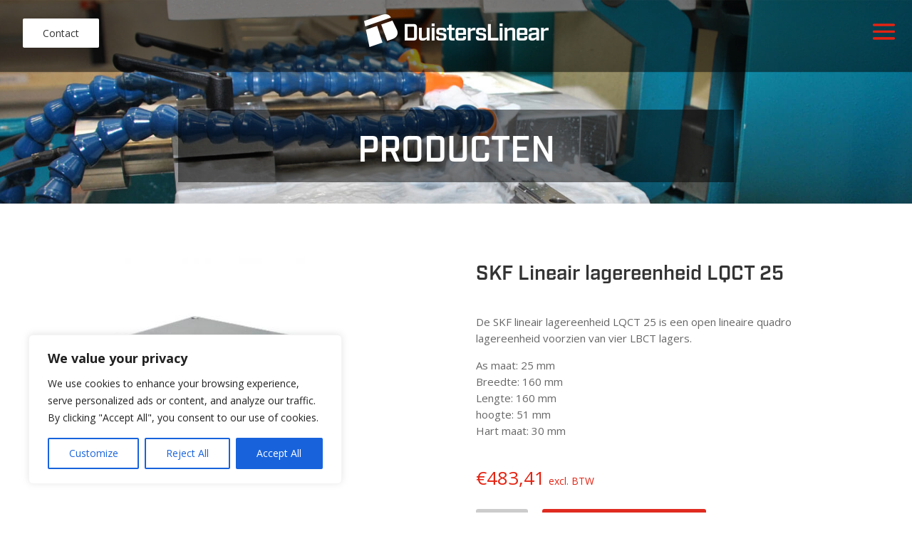

--- FILE ---
content_type: text/html; charset=UTF-8
request_url: https://duisterslineair.nl/webshop/as-geleidingen/skf-lineair-lagereenheid-lqct-25/
body_size: 36661
content:
  <!DOCTYPE html>
<!--[if IE 6]>
<html id="ie6" dir="ltr" lang="nl-NL"
	prefix="og: https://ogp.me/ns#" >
<![endif]-->
<!--[if IE 7]>
<html id="ie7" dir="ltr" lang="nl-NL"
	prefix="og: https://ogp.me/ns#" >
<![endif]-->
<!--[if IE 8]>
<html id="ie8" dir="ltr" lang="nl-NL"
	prefix="og: https://ogp.me/ns#" >
<![endif]-->
<!--[if !(IE 6) | !(IE 7) | !(IE 8)  ]><!-->
<html dir="ltr" lang="nl-NL"
	prefix="og: https://ogp.me/ns#" >
<!--<![endif]-->
<head>
	<meta charset="UTF-8" />
			
	<meta http-equiv="X-UA-Compatible" content="IE=edge">
	<link rel="pingback" href="https://duisterslineair.nl/xmlrpc.php" />

		<!--[if lt IE 9]>
	<script src="https://duisterslineair.nl/wp-content/themes/Divi/js/html5.js" type="text/javascript"></script>
	<![endif]-->

	<script type="text/javascript">
		document.documentElement.className = 'js';
	</script>

	<script>var et_site_url='https://duisterslineair.nl';var et_post_id='7277';function et_core_page_resource_fallback(a,b){"undefined"===typeof b&&(b=a.sheet.cssRules&&0===a.sheet.cssRules.length);b&&(a.onerror=null,a.onload=null,a.href?a.href=et_site_url+"/?et_core_page_resource="+a.id+et_post_id:a.src&&(a.src=et_site_url+"/?et_core_page_resource="+a.id+et_post_id))}
</script><title>SKF Lineair lagereenheid LQCT 25 - Duisters Lineair</title>
<link rel="alternate" hreflang="nl" href="https://duisterslineair.nl/webshop/as-geleidingen/skf-lineair-lagereenheid-lqct-25/" />
<link rel="alternate" hreflang="x-default" href="https://duisterslineair.nl/webshop/as-geleidingen/skf-lineair-lagereenheid-lqct-25/" />

		<!-- All in One SEO 4.3.1.1 - aioseo.com -->
		<meta name="description" content="De SKF lineair lagereenheid LQCT 25 is een open lineaire quadro lagereenheid voorzien van vier LBCT lagers.As maat: 25 mmBreedte: 160 mmLengte: 160 mmhoogte: 51 mmHart maat: 30 mm" />
		<meta name="robots" content="max-image-preview:large" />
		<link rel="canonical" href="https://duisterslineair.nl/webshop/as-geleidingen/skf-lineair-lagereenheid-lqct-25/" />
		<meta name="generator" content="All in One SEO (AIOSEO) 4.3.1.1 " />
		<meta property="og:locale" content="nl_NL" />
		<meta property="og:site_name" content="Duisters Lineair -" />
		<meta property="og:type" content="article" />
		<meta property="og:title" content="SKF Lineair lagereenheid LQCT 25 - Duisters Lineair" />
		<meta property="og:description" content="De SKF lineair lagereenheid LQCT 25 is een open lineaire quadro lagereenheid voorzien van vier LBCT lagers.As maat: 25 mmBreedte: 160 mmLengte: 160 mmhoogte: 51 mmHart maat: 30 mm" />
		<meta property="og:url" content="https://duisterslineair.nl/webshop/as-geleidingen/skf-lineair-lagereenheid-lqct-25/" />
		<meta property="article:published_time" content="2018-03-14T12:55:58+00:00" />
		<meta property="article:modified_time" content="2018-10-17T09:46:59+00:00" />
		<meta name="twitter:card" content="summary_large_image" />
		<meta name="twitter:title" content="SKF Lineair lagereenheid LQCT 25 - Duisters Lineair" />
		<meta name="twitter:description" content="De SKF lineair lagereenheid LQCT 25 is een open lineaire quadro lagereenheid voorzien van vier LBCT lagers.As maat: 25 mmBreedte: 160 mmLengte: 160 mmhoogte: 51 mmHart maat: 30 mm" />
		<script type="application/ld+json" class="aioseo-schema">
			{"@context":"https:\/\/schema.org","@graph":[{"@type":"BreadcrumbList","@id":"https:\/\/duisterslineair.nl\/webshop\/as-geleidingen\/skf-lineair-lagereenheid-lqct-25\/#breadcrumblist","itemListElement":[{"@type":"ListItem","@id":"https:\/\/duisterslineair.nl\/#listItem","position":1,"item":{"@type":"WebPage","@id":"https:\/\/duisterslineair.nl\/","name":"Home","url":"https:\/\/duisterslineair.nl\/"},"nextItem":"https:\/\/duisterslineair.nl\/webshop\/as-geleidingen\/skf-lineair-lagereenheid-lqct-25\/#listItem"},{"@type":"ListItem","@id":"https:\/\/duisterslineair.nl\/webshop\/as-geleidingen\/skf-lineair-lagereenheid-lqct-25\/#listItem","position":2,"item":{"@type":"WebPage","@id":"https:\/\/duisterslineair.nl\/webshop\/as-geleidingen\/skf-lineair-lagereenheid-lqct-25\/","name":"SKF Lineair lagereenheid LQCT 25","description":"De SKF lineair lagereenheid LQCT 25 is een open lineaire quadro lagereenheid voorzien van vier LBCT lagers.As maat: 25 mmBreedte: 160 mmLengte: 160 mmhoogte: 51 mmHart maat: 30 mm","url":"https:\/\/duisterslineair.nl\/webshop\/as-geleidingen\/skf-lineair-lagereenheid-lqct-25\/"},"previousItem":"https:\/\/duisterslineair.nl\/#listItem"}]},{"@type":"ItemPage","@id":"https:\/\/duisterslineair.nl\/webshop\/as-geleidingen\/skf-lineair-lagereenheid-lqct-25\/#itempage","url":"https:\/\/duisterslineair.nl\/webshop\/as-geleidingen\/skf-lineair-lagereenheid-lqct-25\/","name":"SKF Lineair lagereenheid LQCT 25 - Duisters Lineair","description":"De SKF lineair lagereenheid LQCT 25 is een open lineaire quadro lagereenheid voorzien van vier LBCT lagers.As maat: 25 mmBreedte: 160 mmLengte: 160 mmhoogte: 51 mmHart maat: 30 mm","inLanguage":"nl-NL","isPartOf":{"@id":"https:\/\/duisterslineair.nl\/#website"},"breadcrumb":{"@id":"https:\/\/duisterslineair.nl\/webshop\/as-geleidingen\/skf-lineair-lagereenheid-lqct-25\/#breadcrumblist"},"author":{"@id":"https:\/\/duisterslineair.nl\/author\/admin\/#author"},"creator":{"@id":"https:\/\/duisterslineair.nl\/author\/admin\/#author"},"image":{"@type":"ImageObject","url":"https:\/\/duisterslineair.nl\/wp-content\/uploads\/2018\/03\/SKF_lineair_lagereenheid_linear_bearing_unit_LQCF_LQCT.jpg","@id":"https:\/\/duisterslineair.nl\/#mainImage","width":488,"height":488},"primaryImageOfPage":{"@id":"https:\/\/duisterslineair.nl\/webshop\/as-geleidingen\/skf-lineair-lagereenheid-lqct-25\/#mainImage"},"datePublished":"2018-03-14T12:55:58+00:00","dateModified":"2018-10-17T09:46:59+00:00"},{"@type":"Organization","@id":"https:\/\/duisterslineair.nl\/#organization","name":"Duisters Techniek","url":"https:\/\/duisterslineair.nl\/"},{"@type":"Person","@id":"https:\/\/duisterslineair.nl\/author\/admin\/#author","url":"https:\/\/duisterslineair.nl\/author\/admin\/","name":"admin","image":{"@type":"ImageObject","@id":"https:\/\/duisterslineair.nl\/webshop\/as-geleidingen\/skf-lineair-lagereenheid-lqct-25\/#authorImage","url":"https:\/\/secure.gravatar.com\/avatar\/dbfb70aa5ffe02498f4ea15396648a9a?s=96&d=mm&r=g","width":96,"height":96,"caption":"admin"}},{"@type":"WebSite","@id":"https:\/\/duisterslineair.nl\/#website","url":"https:\/\/duisterslineair.nl\/","name":"Duisters Techniek","inLanguage":"nl-NL","publisher":{"@id":"https:\/\/duisterslineair.nl\/#organization"}}]}
		</script>
		<!-- All in One SEO -->

<link rel='dns-prefetch' href='//www.google.com' />
<link rel='dns-prefetch' href='//fonts.googleapis.com' />
<link rel='dns-prefetch' href='//s.w.org' />
<link rel="alternate" type="application/rss+xml" title="Duisters Lineair &raquo; Feed" href="https://duisterslineair.nl/feed/" />
<link rel="alternate" type="application/rss+xml" title="Duisters Lineair &raquo; Reactiesfeed" href="https://duisterslineair.nl/comments/feed/" />
<link rel="alternate" type="application/rss+xml" title="Duisters Lineair &raquo; SKF Lineair lagereenheid LQCT 25 Reactiesfeed" href="https://duisterslineair.nl/webshop/as-geleidingen/skf-lineair-lagereenheid-lqct-25/feed/" />
		<!-- This site uses the Google Analytics by ExactMetrics plugin v7.10.0 - Using Analytics tracking - https://www.exactmetrics.com/ -->
		<!-- Note: ExactMetrics is not currently configured on this site. The site owner needs to authenticate with Google Analytics in the ExactMetrics settings panel. -->
					<!-- No UA code set -->
				<!-- / Google Analytics by ExactMetrics -->
				<!-- This site uses the Google Analytics by MonsterInsights plugin v9.11.0 - Using Analytics tracking - https://www.monsterinsights.com/ -->
							<script src="//www.googletagmanager.com/gtag/js?id=G-5V4VGMS95M"  data-cfasync="false" data-wpfc-render="false" type="text/javascript" async></script>
			<script data-cfasync="false" data-wpfc-render="false" type="text/javascript">
				var mi_version = '9.11.0';
				var mi_track_user = true;
				var mi_no_track_reason = '';
								var MonsterInsightsDefaultLocations = {"page_location":"https:\/\/duisterslineair.nl\/webshop\/as-geleidingen\/skf-lineair-lagereenheid-lqct-25\/"};
								if ( typeof MonsterInsightsPrivacyGuardFilter === 'function' ) {
					var MonsterInsightsLocations = (typeof MonsterInsightsExcludeQuery === 'object') ? MonsterInsightsPrivacyGuardFilter( MonsterInsightsExcludeQuery ) : MonsterInsightsPrivacyGuardFilter( MonsterInsightsDefaultLocations );
				} else {
					var MonsterInsightsLocations = (typeof MonsterInsightsExcludeQuery === 'object') ? MonsterInsightsExcludeQuery : MonsterInsightsDefaultLocations;
				}

								var disableStrs = [
										'ga-disable-G-5V4VGMS95M',
									];

				/* Function to detect opted out users */
				function __gtagTrackerIsOptedOut() {
					for (var index = 0; index < disableStrs.length; index++) {
						if (document.cookie.indexOf(disableStrs[index] + '=true') > -1) {
							return true;
						}
					}

					return false;
				}

				/* Disable tracking if the opt-out cookie exists. */
				if (__gtagTrackerIsOptedOut()) {
					for (var index = 0; index < disableStrs.length; index++) {
						window[disableStrs[index]] = true;
					}
				}

				/* Opt-out function */
				function __gtagTrackerOptout() {
					for (var index = 0; index < disableStrs.length; index++) {
						document.cookie = disableStrs[index] + '=true; expires=Thu, 31 Dec 2099 23:59:59 UTC; path=/';
						window[disableStrs[index]] = true;
					}
				}

				if ('undefined' === typeof gaOptout) {
					function gaOptout() {
						__gtagTrackerOptout();
					}
				}
								window.dataLayer = window.dataLayer || [];

				window.MonsterInsightsDualTracker = {
					helpers: {},
					trackers: {},
				};
				if (mi_track_user) {
					function __gtagDataLayer() {
						dataLayer.push(arguments);
					}

					function __gtagTracker(type, name, parameters) {
						if (!parameters) {
							parameters = {};
						}

						if (parameters.send_to) {
							__gtagDataLayer.apply(null, arguments);
							return;
						}

						if (type === 'event') {
														parameters.send_to = monsterinsights_frontend.v4_id;
							var hookName = name;
							if (typeof parameters['event_category'] !== 'undefined') {
								hookName = parameters['event_category'] + ':' + name;
							}

							if (typeof MonsterInsightsDualTracker.trackers[hookName] !== 'undefined') {
								MonsterInsightsDualTracker.trackers[hookName](parameters);
							} else {
								__gtagDataLayer('event', name, parameters);
							}
							
						} else {
							__gtagDataLayer.apply(null, arguments);
						}
					}

					__gtagTracker('js', new Date());
					__gtagTracker('set', {
						'developer_id.dZGIzZG': true,
											});
					if ( MonsterInsightsLocations.page_location ) {
						__gtagTracker('set', MonsterInsightsLocations);
					}
										__gtagTracker('config', 'G-5V4VGMS95M', {"forceSSL":"true","link_attribution":"true"} );
										window.gtag = __gtagTracker;										(function () {
						/* https://developers.google.com/analytics/devguides/collection/analyticsjs/ */
						/* ga and __gaTracker compatibility shim. */
						var noopfn = function () {
							return null;
						};
						var newtracker = function () {
							return new Tracker();
						};
						var Tracker = function () {
							return null;
						};
						var p = Tracker.prototype;
						p.get = noopfn;
						p.set = noopfn;
						p.send = function () {
							var args = Array.prototype.slice.call(arguments);
							args.unshift('send');
							__gaTracker.apply(null, args);
						};
						var __gaTracker = function () {
							var len = arguments.length;
							if (len === 0) {
								return;
							}
							var f = arguments[len - 1];
							if (typeof f !== 'object' || f === null || typeof f.hitCallback !== 'function') {
								if ('send' === arguments[0]) {
									var hitConverted, hitObject = false, action;
									if ('event' === arguments[1]) {
										if ('undefined' !== typeof arguments[3]) {
											hitObject = {
												'eventAction': arguments[3],
												'eventCategory': arguments[2],
												'eventLabel': arguments[4],
												'value': arguments[5] ? arguments[5] : 1,
											}
										}
									}
									if ('pageview' === arguments[1]) {
										if ('undefined' !== typeof arguments[2]) {
											hitObject = {
												'eventAction': 'page_view',
												'page_path': arguments[2],
											}
										}
									}
									if (typeof arguments[2] === 'object') {
										hitObject = arguments[2];
									}
									if (typeof arguments[5] === 'object') {
										Object.assign(hitObject, arguments[5]);
									}
									if ('undefined' !== typeof arguments[1].hitType) {
										hitObject = arguments[1];
										if ('pageview' === hitObject.hitType) {
											hitObject.eventAction = 'page_view';
										}
									}
									if (hitObject) {
										action = 'timing' === arguments[1].hitType ? 'timing_complete' : hitObject.eventAction;
										hitConverted = mapArgs(hitObject);
										__gtagTracker('event', action, hitConverted);
									}
								}
								return;
							}

							function mapArgs(args) {
								var arg, hit = {};
								var gaMap = {
									'eventCategory': 'event_category',
									'eventAction': 'event_action',
									'eventLabel': 'event_label',
									'eventValue': 'event_value',
									'nonInteraction': 'non_interaction',
									'timingCategory': 'event_category',
									'timingVar': 'name',
									'timingValue': 'value',
									'timingLabel': 'event_label',
									'page': 'page_path',
									'location': 'page_location',
									'title': 'page_title',
									'referrer' : 'page_referrer',
								};
								for (arg in args) {
																		if (!(!args.hasOwnProperty(arg) || !gaMap.hasOwnProperty(arg))) {
										hit[gaMap[arg]] = args[arg];
									} else {
										hit[arg] = args[arg];
									}
								}
								return hit;
							}

							try {
								f.hitCallback();
							} catch (ex) {
							}
						};
						__gaTracker.create = newtracker;
						__gaTracker.getByName = newtracker;
						__gaTracker.getAll = function () {
							return [];
						};
						__gaTracker.remove = noopfn;
						__gaTracker.loaded = true;
						window['__gaTracker'] = __gaTracker;
					})();
									} else {
										console.log("");
					(function () {
						function __gtagTracker() {
							return null;
						}

						window['__gtagTracker'] = __gtagTracker;
						window['gtag'] = __gtagTracker;
					})();
									}
			</script>
							<!-- / Google Analytics by MonsterInsights -->
				<script data-cfasync="false" data-wpfc-render="false" type="text/javascript">
			window.MonsterInsightsDualTracker.helpers.mapProductItem = function (uaItem) {
				var prefixIndex, prefixKey, mapIndex;
				
				var toBePrefixed = ['id', 'name', 'list_name', 'brand', 'category', 'variant'];

				var item = {};

				var fieldMap = {
					'price': 'price',
					'list_position': 'index',
					'quantity': 'quantity',
					'position': 'index',
				};

				for (mapIndex in fieldMap) {
					if (uaItem.hasOwnProperty(mapIndex)) {
						item[fieldMap[mapIndex]] = uaItem[mapIndex];
					}
				}

				for (prefixIndex = 0; prefixIndex < toBePrefixed.length; prefixIndex++) {
					prefixKey = toBePrefixed[prefixIndex];
					if (typeof uaItem[prefixKey] !== 'undefined') {
						item['item_' + prefixKey] = uaItem[prefixKey];
					}
				}

				return item;
			};

			MonsterInsightsDualTracker.trackers['view_item_list'] = function (parameters) {
				var items = parameters.items;
				var listName, itemIndex, item, itemListName;
				var lists = {
					'_': {items: [], 'send_to': monsterinsights_frontend.v4_id},
				};

				for (itemIndex = 0; itemIndex < items.length; itemIndex++) {
					item = MonsterInsightsDualTracker.helpers.mapProductItem(items[itemIndex]);

					if (typeof item['item_list_name'] === 'undefined') {
						lists['_'].items.push(item);
					} else {
						itemListName = item['item_list_name'];
						if (typeof lists[itemListName] === 'undefined') {
							lists[itemListName] = {
								'items': [],
								'item_list_name': itemListName,
								'send_to': monsterinsights_frontend.v4_id,
							};
						}

						lists[itemListName].items.push(item);
					}
				}

				for (listName in lists) {
					__gtagDataLayer('event', 'view_item_list', lists[listName]);
				}
			};

			MonsterInsightsDualTracker.trackers['select_content'] = function (parameters) {
				const items = parameters.items.map(MonsterInsightsDualTracker.helpers.mapProductItem);
				__gtagDataLayer('event', 'select_item', {items: items, send_to: parameters.send_to});
			};

			MonsterInsightsDualTracker.trackers['view_item'] = function (parameters) {
				const items = parameters.items.map(MonsterInsightsDualTracker.helpers.mapProductItem);
				__gtagDataLayer('event', 'view_item', {items: items, send_to: parameters.send_to});
			};
		</script>
			<script data-cfasync="false" data-wpfc-render="false" type="text/javascript">
		if (window.hasOwnProperty('MonsterInsightsDualTracker')){
			window.MonsterInsightsDualTracker.trackers['form:impression'] = function (parameters) {
				__gtagDataLayer('event', 'form_impression', {
					form_id: parameters.event_label,
					content_type: 'form',
					non_interaction: true,
					send_to: parameters.send_to,
				});
			};

			window.MonsterInsightsDualTracker.trackers['form:conversion'] = function (parameters) {
				__gtagDataLayer('event', 'generate_lead', {
					form_id: parameters.event_label,
					send_to: parameters.send_to,
				});
			};
		}
	</script>
	<script type="text/javascript">
window._wpemojiSettings = {"baseUrl":"https:\/\/s.w.org\/images\/core\/emoji\/14.0.0\/72x72\/","ext":".png","svgUrl":"https:\/\/s.w.org\/images\/core\/emoji\/14.0.0\/svg\/","svgExt":".svg","source":{"concatemoji":"https:\/\/duisterslineair.nl\/wp-includes\/js\/wp-emoji-release.min.js?ver=6.0.11"}};
/*! This file is auto-generated */
!function(e,a,t){var n,r,o,i=a.createElement("canvas"),p=i.getContext&&i.getContext("2d");function s(e,t){var a=String.fromCharCode,e=(p.clearRect(0,0,i.width,i.height),p.fillText(a.apply(this,e),0,0),i.toDataURL());return p.clearRect(0,0,i.width,i.height),p.fillText(a.apply(this,t),0,0),e===i.toDataURL()}function c(e){var t=a.createElement("script");t.src=e,t.defer=t.type="text/javascript",a.getElementsByTagName("head")[0].appendChild(t)}for(o=Array("flag","emoji"),t.supports={everything:!0,everythingExceptFlag:!0},r=0;r<o.length;r++)t.supports[o[r]]=function(e){if(!p||!p.fillText)return!1;switch(p.textBaseline="top",p.font="600 32px Arial",e){case"flag":return s([127987,65039,8205,9895,65039],[127987,65039,8203,9895,65039])?!1:!s([55356,56826,55356,56819],[55356,56826,8203,55356,56819])&&!s([55356,57332,56128,56423,56128,56418,56128,56421,56128,56430,56128,56423,56128,56447],[55356,57332,8203,56128,56423,8203,56128,56418,8203,56128,56421,8203,56128,56430,8203,56128,56423,8203,56128,56447]);case"emoji":return!s([129777,127995,8205,129778,127999],[129777,127995,8203,129778,127999])}return!1}(o[r]),t.supports.everything=t.supports.everything&&t.supports[o[r]],"flag"!==o[r]&&(t.supports.everythingExceptFlag=t.supports.everythingExceptFlag&&t.supports[o[r]]);t.supports.everythingExceptFlag=t.supports.everythingExceptFlag&&!t.supports.flag,t.DOMReady=!1,t.readyCallback=function(){t.DOMReady=!0},t.supports.everything||(n=function(){t.readyCallback()},a.addEventListener?(a.addEventListener("DOMContentLoaded",n,!1),e.addEventListener("load",n,!1)):(e.attachEvent("onload",n),a.attachEvent("onreadystatechange",function(){"complete"===a.readyState&&t.readyCallback()})),(e=t.source||{}).concatemoji?c(e.concatemoji):e.wpemoji&&e.twemoji&&(c(e.twemoji),c(e.wpemoji)))}(window,document,window._wpemojiSettings);
</script>
<meta content="duisters v.2.6.4.2" name="generator"/><style type="text/css">
img.wp-smiley,
img.emoji {
	display: inline !important;
	border: none !important;
	box-shadow: none !important;
	height: 1em !important;
	width: 1em !important;
	margin: 0 0.07em !important;
	vertical-align: -0.1em !important;
	background: none !important;
	padding: 0 !important;
}
</style>
	<link rel='stylesheet' id='aws-divi-css'  href='https://duisterslineair.nl/wp-content/plugins/advanced-woo-search/includes/modules/divi/divi.css?ver=2.43' type='text/css' media='all' />
<link rel='stylesheet' id='wp-block-library-css'  href='https://duisterslineair.nl/wp-includes/css/dist/block-library/style.min.css?ver=6.0.11' type='text/css' media='all' />
<link rel='stylesheet' id='wc-blocks-vendors-style-css'  href='https://duisterslineair.nl/wp-content/plugins/woocommerce/packages/woocommerce-blocks/build/wc-blocks-vendors-style.css?ver=8.5.1' type='text/css' media='all' />
<link rel='stylesheet' id='wc-blocks-style-css'  href='https://duisterslineair.nl/wp-content/plugins/woocommerce/packages/woocommerce-blocks/build/wc-blocks-style.css?ver=8.5.1' type='text/css' media='all' />
<style id='global-styles-inline-css' type='text/css'>
body{--wp--preset--color--black: #000000;--wp--preset--color--cyan-bluish-gray: #abb8c3;--wp--preset--color--white: #ffffff;--wp--preset--color--pale-pink: #f78da7;--wp--preset--color--vivid-red: #cf2e2e;--wp--preset--color--luminous-vivid-orange: #ff6900;--wp--preset--color--luminous-vivid-amber: #fcb900;--wp--preset--color--light-green-cyan: #7bdcb5;--wp--preset--color--vivid-green-cyan: #00d084;--wp--preset--color--pale-cyan-blue: #8ed1fc;--wp--preset--color--vivid-cyan-blue: #0693e3;--wp--preset--color--vivid-purple: #9b51e0;--wp--preset--gradient--vivid-cyan-blue-to-vivid-purple: linear-gradient(135deg,rgba(6,147,227,1) 0%,rgb(155,81,224) 100%);--wp--preset--gradient--light-green-cyan-to-vivid-green-cyan: linear-gradient(135deg,rgb(122,220,180) 0%,rgb(0,208,130) 100%);--wp--preset--gradient--luminous-vivid-amber-to-luminous-vivid-orange: linear-gradient(135deg,rgba(252,185,0,1) 0%,rgba(255,105,0,1) 100%);--wp--preset--gradient--luminous-vivid-orange-to-vivid-red: linear-gradient(135deg,rgba(255,105,0,1) 0%,rgb(207,46,46) 100%);--wp--preset--gradient--very-light-gray-to-cyan-bluish-gray: linear-gradient(135deg,rgb(238,238,238) 0%,rgb(169,184,195) 100%);--wp--preset--gradient--cool-to-warm-spectrum: linear-gradient(135deg,rgb(74,234,220) 0%,rgb(151,120,209) 20%,rgb(207,42,186) 40%,rgb(238,44,130) 60%,rgb(251,105,98) 80%,rgb(254,248,76) 100%);--wp--preset--gradient--blush-light-purple: linear-gradient(135deg,rgb(255,206,236) 0%,rgb(152,150,240) 100%);--wp--preset--gradient--blush-bordeaux: linear-gradient(135deg,rgb(254,205,165) 0%,rgb(254,45,45) 50%,rgb(107,0,62) 100%);--wp--preset--gradient--luminous-dusk: linear-gradient(135deg,rgb(255,203,112) 0%,rgb(199,81,192) 50%,rgb(65,88,208) 100%);--wp--preset--gradient--pale-ocean: linear-gradient(135deg,rgb(255,245,203) 0%,rgb(182,227,212) 50%,rgb(51,167,181) 100%);--wp--preset--gradient--electric-grass: linear-gradient(135deg,rgb(202,248,128) 0%,rgb(113,206,126) 100%);--wp--preset--gradient--midnight: linear-gradient(135deg,rgb(2,3,129) 0%,rgb(40,116,252) 100%);--wp--preset--duotone--dark-grayscale: url('#wp-duotone-dark-grayscale');--wp--preset--duotone--grayscale: url('#wp-duotone-grayscale');--wp--preset--duotone--purple-yellow: url('#wp-duotone-purple-yellow');--wp--preset--duotone--blue-red: url('#wp-duotone-blue-red');--wp--preset--duotone--midnight: url('#wp-duotone-midnight');--wp--preset--duotone--magenta-yellow: url('#wp-duotone-magenta-yellow');--wp--preset--duotone--purple-green: url('#wp-duotone-purple-green');--wp--preset--duotone--blue-orange: url('#wp-duotone-blue-orange');--wp--preset--font-size--small: 13px;--wp--preset--font-size--medium: 20px;--wp--preset--font-size--large: 36px;--wp--preset--font-size--x-large: 42px;}.has-black-color{color: var(--wp--preset--color--black) !important;}.has-cyan-bluish-gray-color{color: var(--wp--preset--color--cyan-bluish-gray) !important;}.has-white-color{color: var(--wp--preset--color--white) !important;}.has-pale-pink-color{color: var(--wp--preset--color--pale-pink) !important;}.has-vivid-red-color{color: var(--wp--preset--color--vivid-red) !important;}.has-luminous-vivid-orange-color{color: var(--wp--preset--color--luminous-vivid-orange) !important;}.has-luminous-vivid-amber-color{color: var(--wp--preset--color--luminous-vivid-amber) !important;}.has-light-green-cyan-color{color: var(--wp--preset--color--light-green-cyan) !important;}.has-vivid-green-cyan-color{color: var(--wp--preset--color--vivid-green-cyan) !important;}.has-pale-cyan-blue-color{color: var(--wp--preset--color--pale-cyan-blue) !important;}.has-vivid-cyan-blue-color{color: var(--wp--preset--color--vivid-cyan-blue) !important;}.has-vivid-purple-color{color: var(--wp--preset--color--vivid-purple) !important;}.has-black-background-color{background-color: var(--wp--preset--color--black) !important;}.has-cyan-bluish-gray-background-color{background-color: var(--wp--preset--color--cyan-bluish-gray) !important;}.has-white-background-color{background-color: var(--wp--preset--color--white) !important;}.has-pale-pink-background-color{background-color: var(--wp--preset--color--pale-pink) !important;}.has-vivid-red-background-color{background-color: var(--wp--preset--color--vivid-red) !important;}.has-luminous-vivid-orange-background-color{background-color: var(--wp--preset--color--luminous-vivid-orange) !important;}.has-luminous-vivid-amber-background-color{background-color: var(--wp--preset--color--luminous-vivid-amber) !important;}.has-light-green-cyan-background-color{background-color: var(--wp--preset--color--light-green-cyan) !important;}.has-vivid-green-cyan-background-color{background-color: var(--wp--preset--color--vivid-green-cyan) !important;}.has-pale-cyan-blue-background-color{background-color: var(--wp--preset--color--pale-cyan-blue) !important;}.has-vivid-cyan-blue-background-color{background-color: var(--wp--preset--color--vivid-cyan-blue) !important;}.has-vivid-purple-background-color{background-color: var(--wp--preset--color--vivid-purple) !important;}.has-black-border-color{border-color: var(--wp--preset--color--black) !important;}.has-cyan-bluish-gray-border-color{border-color: var(--wp--preset--color--cyan-bluish-gray) !important;}.has-white-border-color{border-color: var(--wp--preset--color--white) !important;}.has-pale-pink-border-color{border-color: var(--wp--preset--color--pale-pink) !important;}.has-vivid-red-border-color{border-color: var(--wp--preset--color--vivid-red) !important;}.has-luminous-vivid-orange-border-color{border-color: var(--wp--preset--color--luminous-vivid-orange) !important;}.has-luminous-vivid-amber-border-color{border-color: var(--wp--preset--color--luminous-vivid-amber) !important;}.has-light-green-cyan-border-color{border-color: var(--wp--preset--color--light-green-cyan) !important;}.has-vivid-green-cyan-border-color{border-color: var(--wp--preset--color--vivid-green-cyan) !important;}.has-pale-cyan-blue-border-color{border-color: var(--wp--preset--color--pale-cyan-blue) !important;}.has-vivid-cyan-blue-border-color{border-color: var(--wp--preset--color--vivid-cyan-blue) !important;}.has-vivid-purple-border-color{border-color: var(--wp--preset--color--vivid-purple) !important;}.has-vivid-cyan-blue-to-vivid-purple-gradient-background{background: var(--wp--preset--gradient--vivid-cyan-blue-to-vivid-purple) !important;}.has-light-green-cyan-to-vivid-green-cyan-gradient-background{background: var(--wp--preset--gradient--light-green-cyan-to-vivid-green-cyan) !important;}.has-luminous-vivid-amber-to-luminous-vivid-orange-gradient-background{background: var(--wp--preset--gradient--luminous-vivid-amber-to-luminous-vivid-orange) !important;}.has-luminous-vivid-orange-to-vivid-red-gradient-background{background: var(--wp--preset--gradient--luminous-vivid-orange-to-vivid-red) !important;}.has-very-light-gray-to-cyan-bluish-gray-gradient-background{background: var(--wp--preset--gradient--very-light-gray-to-cyan-bluish-gray) !important;}.has-cool-to-warm-spectrum-gradient-background{background: var(--wp--preset--gradient--cool-to-warm-spectrum) !important;}.has-blush-light-purple-gradient-background{background: var(--wp--preset--gradient--blush-light-purple) !important;}.has-blush-bordeaux-gradient-background{background: var(--wp--preset--gradient--blush-bordeaux) !important;}.has-luminous-dusk-gradient-background{background: var(--wp--preset--gradient--luminous-dusk) !important;}.has-pale-ocean-gradient-background{background: var(--wp--preset--gradient--pale-ocean) !important;}.has-electric-grass-gradient-background{background: var(--wp--preset--gradient--electric-grass) !important;}.has-midnight-gradient-background{background: var(--wp--preset--gradient--midnight) !important;}.has-small-font-size{font-size: var(--wp--preset--font-size--small) !important;}.has-medium-font-size{font-size: var(--wp--preset--font-size--medium) !important;}.has-large-font-size{font-size: var(--wp--preset--font-size--large) !important;}.has-x-large-font-size{font-size: var(--wp--preset--font-size--x-large) !important;}
</style>
<link rel='stylesheet' id='contact-form-7-css'  href='https://duisterslineair.nl/wp-content/plugins/contact-form-7/includes/css/styles.css?ver=5.6.4' type='text/css' media='all' />
<link rel='stylesheet' id='wtfdivi-user-css-css'  href='https://duisterslineair.nl/wp-content/uploads/wtfdivi/wp_head.css?1460032219&#038;ver=6.0.11' type='text/css' media='all' />
<link rel='stylesheet' id='uaf_client_css-css'  href='https://duisterslineair.nl/wp-content/uploads/useanyfont/uaf.css?ver=1766480067' type='text/css' media='all' />
<link rel='stylesheet' id='woo-price-calculator-datetimepicker-css'  href='https://duisterslineair.nl/wp-content/plugins/woo-price-calculator/admin/resources/lib/datetimepicker-2.5.4/jquery.datetimepicker.css?ver=6.0.11' type='text/css' media='all' />
<link rel='stylesheet' id='woocommerce-pricesimulator-main-css'  href='https://duisterslineair.nl/wp-content/plugins/woo-price-calculator/admin/resources/assets/css/main.css?ver=6.0.11' type='text/css' media='all' />
<link rel='stylesheet' id='remodal-css'  href='https://duisterslineair.nl/wp-content/plugins/woo-price-calculator/admin/resources/lib/remodal-1.0.7/src/remodal.css?ver=6.0.11' type='text/css' media='all' />
<link rel='stylesheet' id='remodal-default-theme-css'  href='https://duisterslineair.nl/wp-content/plugins/woo-price-calculator/admin/resources/lib/remodal-1.0.7/src/remodal-wpc-theme.css?ver=6.0.11' type='text/css' media='all' />
<link rel='stylesheet' id='tooltipstercss-css'  href='https://duisterslineair.nl/wp-content/plugins/woo-price-calculator/admin/resources/assets/css/tooltipster.css?ver=6.0.11' type='text/css' media='all' />
<link rel='stylesheet' id='tooltipster-shadow-css'  href='https://duisterslineair.nl/wp-content/plugins/woo-price-calculator/admin/resources/assets/css/tooltipster-shadow.css?ver=6.0.11' type='text/css' media='all' />
<link rel='stylesheet' id='rangeslider-ext-css'  href='https://duisterslineair.nl/wp-content/plugins/woo-price-calculator/admin/resources/lib/rangeslider.js-2.3.0/rangeslider.css?ver=6.0.11' type='text/css' media='all' />
<link rel='stylesheet' id='awspricecalculator-custom-css'  href='https://duisterslineair.nl/wp-content/uploads/woo-price-calculator/style/custom.css' type='text/css' media='all' />
<link rel='stylesheet' id='woof-css'  href='https://duisterslineair.nl/wp-content/plugins/woocommerce-products-filter/css/front.css?ver=6.0.11' type='text/css' media='all' />
<link rel='stylesheet' id='chosen-drop-down-css'  href='https://duisterslineair.nl/wp-content/plugins/woocommerce-products-filter/js/chosen/chosen.min.css?ver=6.0.11' type='text/css' media='all' />
<link rel='stylesheet' id='woof_by_author_html_items-css'  href='https://duisterslineair.nl/wp-content/plugins/woocommerce-products-filter/ext/by_author/css/by_author.css?ver=6.0.11' type='text/css' media='all' />
<link rel='stylesheet' id='woof_by_featured_html_items-css'  href='https://duisterslineair.nl/wp-content/plugins/woocommerce-products-filter/ext/by_featured/css/by_featured.css?ver=6.0.11' type='text/css' media='all' />
<link rel='stylesheet' id='woof_by_instock_html_items-css'  href='https://duisterslineair.nl/wp-content/plugins/woocommerce-products-filter/ext/by_instock/css/by_instock.css?ver=6.0.11' type='text/css' media='all' />
<link rel='stylesheet' id='woof_by_onsales_html_items-css'  href='https://duisterslineair.nl/wp-content/plugins/woocommerce-products-filter/ext/by_onsales/css/by_onsales.css?ver=6.0.11' type='text/css' media='all' />
<link rel='stylesheet' id='woof_by_text_html_items-css'  href='https://duisterslineair.nl/wp-content/plugins/woocommerce-products-filter/ext/by_text/css/by_text.css?ver=6.0.11' type='text/css' media='all' />
<link rel='stylesheet' id='woof_label_html_items-css'  href='https://duisterslineair.nl/wp-content/plugins/woocommerce-products-filter/ext/label/css/html_types/label.css?ver=6.0.11' type='text/css' media='all' />
<link rel='stylesheet' id='photoswipe-css'  href='https://duisterslineair.nl/wp-content/plugins/woocommerce/assets/css/photoswipe/photoswipe.min.css?ver=7.0.0' type='text/css' media='all' />
<link rel='stylesheet' id='photoswipe-default-skin-css'  href='https://duisterslineair.nl/wp-content/plugins/woocommerce/assets/css/photoswipe/default-skin/default-skin.min.css?ver=7.0.0' type='text/css' media='all' />
<link rel='stylesheet' id='woocommerce-layout-css'  href='https://duisterslineair.nl/wp-content/plugins/woocommerce/assets/css/woocommerce-layout.css?ver=7.0.0' type='text/css' media='all' />
<link rel='stylesheet' id='woocommerce-smallscreen-css'  href='https://duisterslineair.nl/wp-content/plugins/woocommerce/assets/css/woocommerce-smallscreen.css?ver=7.0.0' type='text/css' media='only screen and (max-width: 768px)' />
<link rel='stylesheet' id='woocommerce-general-css'  href='https://duisterslineair.nl/wp-content/plugins/woocommerce/assets/css/woocommerce.css?ver=7.0.0' type='text/css' media='all' />
<style id='woocommerce-inline-inline-css' type='text/css'>
.woocommerce form .form-row .required { visibility: visible; }
</style>
<link rel='stylesheet' id='aws-style-css'  href='https://duisterslineair.nl/wp-content/plugins/advanced-woo-search/assets/css/common.css?ver=2.43' type='text/css' media='all' />
<link rel='stylesheet' id='wpml-legacy-vertical-list-0-css'  href='//duisterslineair.nl/wp-content/plugins/sitepress-multilingual-cms/templates/language-switchers/legacy-list-vertical/style.min.css?ver=1' type='text/css' media='all' />
<style id='wpml-legacy-vertical-list-0-inline-css' type='text/css'>
.wpml-ls-statics-shortcode_actions{background-color:#ffffff;}.wpml-ls-statics-shortcode_actions, .wpml-ls-statics-shortcode_actions .wpml-ls-sub-menu, .wpml-ls-statics-shortcode_actions a {border-color:#cdcdcd;}.wpml-ls-statics-shortcode_actions a {color:#444444;background-color:#ffffff;}.wpml-ls-statics-shortcode_actions a:hover,.wpml-ls-statics-shortcode_actions a:focus {color:#000000;background-color:#eeeeee;}.wpml-ls-statics-shortcode_actions .wpml-ls-current-language>a {color:#444444;background-color:#ffffff;}.wpml-ls-statics-shortcode_actions .wpml-ls-current-language:hover>a, .wpml-ls-statics-shortcode_actions .wpml-ls-current-language>a:focus {color:#000000;background-color:#eeeeee;}
</style>
<link rel='stylesheet' id='wpml-menu-item-0-css'  href='//duisterslineair.nl/wp-content/plugins/sitepress-multilingual-cms/templates/language-switchers/menu-item/style.min.css?ver=1' type='text/css' media='all' />
<link rel='stylesheet' id='parent-style-css'  href='https://duisterslineair.nl/wp-content/themes/Divi/style.dev.css?ver=6.0.11' type='text/css' media='all' />
<link rel='stylesheet' id='normalize-style-css'  href='https://duisterslineair.nl/wp-content/themes/Divi/../duisters/css/normalize.css?ver=6.0.11' type='text/css' media='all' />
<link rel='stylesheet' id='component-name-css'  href='https://duisterslineair.nl/wp-content/themes/Divi/../duisters/css/component.css?ver=6.0.11' type='text/css' media='all' />
<link rel='stylesheet' id='slick-style-css'  href='https://duisterslineair.nl/wp-content/themes/Divi/../duisters/css/slick.css?ver=6.0.11' type='text/css' media='all' />
<link rel='stylesheet' id='slick-theme-css'  href='https://duisterslineair.nl/wp-content/themes/Divi/../duisters/css/slick-theme.css?ver=6.0.11' type='text/css' media='all' />
<link rel='stylesheet' id='divi-fonts-css'  href='https://fonts.googleapis.com/css?family=Open+Sans:300italic,400italic,600italic,700italic,800italic,400,300,600,700,800&#038;subset=latin,latin-ext&#038;display=swap' type='text/css' media='all' />
<link rel='stylesheet' id='divi-style-css'  href='https://duisterslineair.nl/wp-content/themes/duisters/style.css?ver=4.5.8' type='text/css' media='all' />
<link rel='stylesheet' id='tablepress-default-css'  href='https://duisterslineair.nl/wp-content/tablepress-combined.min.css?ver=29' type='text/css' media='all' />
<link rel='stylesheet' id='tablepress-responsive-tables-css'  href='https://duisterslineair.nl/wp-content/plugins/tablepress-responsive-tables/css/tablepress-responsive.min.css?ver=1.8' type='text/css' media='all' />
<link rel='stylesheet' id='et-shortcodes-responsive-css-css'  href='https://duisterslineair.nl/wp-content/themes/Divi/epanel/shortcodes/css/shortcodes_responsive.css?ver=4.5.8' type='text/css' media='all' />
<link rel='stylesheet' id='magnific-popup-css'  href='https://duisterslineair.nl/wp-content/themes/Divi/includes/builder/styles/magnific_popup.css?ver=4.5.8' type='text/css' media='all' />
<link rel='stylesheet' id='dashicons-css'  href='https://duisterslineair.nl/wp-includes/css/dashicons.min.css?ver=6.0.11' type='text/css' media='all' />
<link rel='stylesheet' id='bodycommerce-frontend-style-css'  href='https://duisterslineair.nl/wp-content/plugins/divi-bodycommerce/css/bodycommerce-style.min.css?ver=6.0.11' type='text/css' media='all' />
<script type='text/javascript' id='cookie-law-info-js-extra'>
/* <![CDATA[ */
var _ckyConfig = {"_ipData":[],"_assetsURL":"https:\/\/duisterslineair.nl\/wp-content\/plugins\/cookie-law-info\/lite\/frontend\/images\/","_publicURL":"https:\/\/duisterslineair.nl","_expiry":"365","_categories":[{"name":"Necessary","slug":"necessary","isNecessary":true,"ccpaDoNotSell":true,"cookies":[{"cookieID":"CONSENT","domain":"youtube.com","provider":""},{"cookieID":"cookieyes-consent","domain":"duisterslineair.nl","provider":""},{"cookieID":"PHPSESSID","domain":"duisterslineair.nl","provider":""},{"cookieID":"wc_cart_hash_#","domain":"duisterslineair.nl","provider":""},{"cookieID":"wc_fragments_#","domain":"duisterslineair.nl","provider":""}],"active":true,"defaultConsent":{"gdpr":true,"ccpa":true}},{"name":"Functional","slug":"functional","isNecessary":false,"ccpaDoNotSell":true,"cookies":[],"active":true,"defaultConsent":{"gdpr":false,"ccpa":false}},{"name":"Analytics","slug":"analytics","isNecessary":false,"ccpaDoNotSell":true,"cookies":[{"cookieID":"_ga","domain":"duisterslineair.n","provider":""},{"cookieID":"_ga_#","domain":"duisterslineair.nl","provider":""},{"cookieID":"_gat","domain":"duisterslineair.nl","provider":""},{"cookieID":"_gid","domain":"duisterslineair.nl","provider":""},{"cookieID":"collect","domain":"google-analytics.com","provider":""}],"active":true,"defaultConsent":{"gdpr":false,"ccpa":false}},{"name":"Performance","slug":"performance","isNecessary":false,"ccpaDoNotSell":true,"cookies":[],"active":true,"defaultConsent":{"gdpr":false,"ccpa":false}},{"name":"Advertisement","slug":"advertisement","isNecessary":false,"ccpaDoNotSell":true,"cookies":[{"cookieID":"ads\/ga-audiences","domain":"google.com","provider":""},{"cookieID":"LAST_RESULT_ENTRY_KEY","domain":"youtube.com","provider":""},{"cookieID":"LogsDatabaseV2:V#||LogsRequestsStore","domain":"youtube.com","provider":""},{"cookieID":"remote_sid","domain":"youtube.com","provider":""},{"cookieID":"TESTCOOKIESENABLED","domain":"youtube.com","provider":""},{"cookieID":"VISITOR_INFO1_LIVE","domain":"youtube.com","provider":""},{"cookieID":"VISITOR_PRIVACY_METADATA","domain":"youtube.com","provider":""},{"cookieID":"YSC","domain":"youtube.com","provider":""},{"cookieID":"YtIdbMeta#databases","domain":"youtube.com","provider":""},{"cookieID":"yt-remote-cast-available","domain":"youtube.com","provider":""},{"cookieID":"yt-remote-cast-installed","domain":"youtube.com","provider":""},{"cookieID":"yt-remote-connected-devices","domain":"youtube.com","provider":""},{"cookieID":"yt-remote-device-id","domain":"youtube.com","provider":""},{"cookieID":"yt-remote-fast-check-period","domain":"youtube.com","provider":""},{"cookieID":"yt-remote-session-app","domain":"youtube.com","provider":""},{"cookieID":"yt-remote-session-name","domain":"youtube.com","provider":""}],"active":true,"defaultConsent":{"gdpr":false,"ccpa":false}}],"_activeLaw":"gdpr","_rootDomain":"","_block":"1","_showBanner":"1","_bannerConfig":{"settings":{"type":"box","position":"bottom-left","applicableLaw":"gdpr"},"behaviours":{"reloadBannerOnAccept":false,"loadAnalyticsByDefault":false,"animations":{"onLoad":"animate","onHide":"sticky"}},"config":{"revisitConsent":{"status":true,"tag":"revisit-consent","position":"bottom-left","meta":{"url":"#"},"styles":{"background-color":"#0056A7"},"elements":{"title":{"type":"text","tag":"revisit-consent-title","status":true,"styles":{"color":"#0056a7"}}}},"preferenceCenter":{"toggle":{"status":true,"tag":"detail-category-toggle","type":"toggle","states":{"active":{"styles":{"background-color":"#1863DC"}},"inactive":{"styles":{"background-color":"#D0D5D2"}}}}},"categoryPreview":{"status":false,"toggle":{"status":true,"tag":"detail-category-preview-toggle","type":"toggle","states":{"active":{"styles":{"background-color":"#1863DC"}},"inactive":{"styles":{"background-color":"#D0D5D2"}}}}},"videoPlaceholder":{"status":true,"styles":{"background-color":"#000000","border-color":"#000000","color":"#ffffff"}},"readMore":{"status":false,"tag":"readmore-button","type":"link","meta":{"noFollow":true,"newTab":true},"styles":{"color":"#1863DC","background-color":"transparent","border-color":"transparent"}},"auditTable":{"status":true},"optOption":{"status":true,"toggle":{"status":true,"tag":"optout-option-toggle","type":"toggle","states":{"active":{"styles":{"background-color":"#1863dc"}},"inactive":{"styles":{"background-color":"#FFFFFF"}}}}}}},"_version":"3.1.2","_logConsent":"1","_tags":[{"tag":"accept-button","styles":{"color":"#FFFFFF","background-color":"#1863DC","border-color":"#1863DC"}},{"tag":"reject-button","styles":{"color":"#1863DC","background-color":"transparent","border-color":"#1863DC"}},{"tag":"settings-button","styles":{"color":"#1863DC","background-color":"transparent","border-color":"#1863DC"}},{"tag":"readmore-button","styles":{"color":"#1863DC","background-color":"transparent","border-color":"transparent"}},{"tag":"donotsell-button","styles":{"color":"#1863DC","background-color":"transparent","border-color":"transparent"}},{"tag":"accept-button","styles":{"color":"#FFFFFF","background-color":"#1863DC","border-color":"#1863DC"}},{"tag":"revisit-consent","styles":{"background-color":"#0056A7"}}],"_shortCodes":[{"key":"cky_readmore","content":"<a href=\"#\" class=\"cky-policy\" aria-label=\"Cookie Policy\" target=\"_blank\" rel=\"noopener\" data-cky-tag=\"readmore-button\">Cookie Policy<\/a>","tag":"readmore-button","status":false,"attributes":{"rel":"nofollow","target":"_blank"}},{"key":"cky_show_desc","content":"<button class=\"cky-show-desc-btn\" data-cky-tag=\"show-desc-button\" aria-label=\"Show more\">Show more<\/button>","tag":"show-desc-button","status":true,"attributes":[]},{"key":"cky_hide_desc","content":"<button class=\"cky-show-desc-btn\" data-cky-tag=\"hide-desc-button\" aria-label=\"Show less\">Show less<\/button>","tag":"hide-desc-button","status":true,"attributes":[]},{"key":"cky_category_toggle_label","content":"[cky_{{status}}_category_label] [cky_preference_{{category_slug}}_title]","tag":"","status":true,"attributes":[]},{"key":"cky_enable_category_label","content":"Enable","tag":"","status":true,"attributes":[]},{"key":"cky_disable_category_label","content":"Disable","tag":"","status":true,"attributes":[]},{"key":"cky_video_placeholder","content":"<div class=\"video-placeholder-normal\" data-cky-tag=\"video-placeholder\" id=\"[UNIQUEID]\"><p class=\"video-placeholder-text-normal\" data-cky-tag=\"placeholder-title\">Please accept cookies to access this content<\/p><\/div>","tag":"","status":true,"attributes":[]},{"key":"cky_enable_optout_label","content":"Enable","tag":"","status":true,"attributes":[]},{"key":"cky_disable_optout_label","content":"Disable","tag":"","status":true,"attributes":[]},{"key":"cky_optout_toggle_label","content":"[cky_{{status}}_optout_label] [cky_optout_option_title]","tag":"","status":true,"attributes":[]},{"key":"cky_optout_option_title","content":"Do Not Sell or Share My Personal Information","tag":"","status":true,"attributes":[]},{"key":"cky_optout_close_label","content":"Close","tag":"","status":true,"attributes":[]}],"_rtl":"","_providersToBlock":[]};
var _ckyStyles = {"css":".cky-overlay{background: #000000; opacity: 0.4; position: fixed; top: 0; left: 0; width: 100%; height: 100%; z-index: 99999999;}.cky-hide{display: none;}.cky-btn-revisit-wrapper{display: flex; align-items: center; justify-content: center; background: #0056a7; width: 45px; height: 45px; border-radius: 50%; position: fixed; z-index: 999999; cursor: pointer;}.cky-revisit-bottom-left{bottom: 15px; left: 15px;}.cky-revisit-bottom-right{bottom: 15px; right: 15px;}.cky-btn-revisit-wrapper .cky-btn-revisit{display: flex; align-items: center; justify-content: center; background: none; border: none; cursor: pointer; position: relative; margin: 0; padding: 0;}.cky-btn-revisit-wrapper .cky-btn-revisit img{max-width: fit-content; margin: 0; height: 30px; width: 30px;}.cky-revisit-bottom-left:hover::before{content: attr(data-tooltip); position: absolute; background: #4e4b66; color: #ffffff; left: calc(100% + 7px); font-size: 12px; line-height: 16px; width: max-content; padding: 4px 8px; border-radius: 4px;}.cky-revisit-bottom-left:hover::after{position: absolute; content: \"\"; border: 5px solid transparent; left: calc(100% + 2px); border-left-width: 0; border-right-color: #4e4b66;}.cky-revisit-bottom-right:hover::before{content: attr(data-tooltip); position: absolute; background: #4e4b66; color: #ffffff; right: calc(100% + 7px); font-size: 12px; line-height: 16px; width: max-content; padding: 4px 8px; border-radius: 4px;}.cky-revisit-bottom-right:hover::after{position: absolute; content: \"\"; border: 5px solid transparent; right: calc(100% + 2px); border-right-width: 0; border-left-color: #4e4b66;}.cky-revisit-hide{display: none;}.cky-consent-container{position: fixed; width: 440px; box-sizing: border-box; z-index: 9999999; border-radius: 6px;}.cky-consent-container .cky-consent-bar{background: #ffffff; border: 1px solid; padding: 20px 26px; box-shadow: 0 -1px 10px 0 #acabab4d; border-radius: 6px;}.cky-box-bottom-left{bottom: 40px; left: 40px;}.cky-box-bottom-right{bottom: 40px; right: 40px;}.cky-box-top-left{top: 40px; left: 40px;}.cky-box-top-right{top: 40px; right: 40px;}.cky-custom-brand-logo-wrapper .cky-custom-brand-logo{width: 100px; height: auto; margin: 0 0 12px 0;}.cky-notice .cky-title{color: #212121; font-weight: 700; font-size: 18px; line-height: 24px; margin: 0 0 12px 0;}.cky-notice-des *,.cky-preference-content-wrapper *,.cky-accordion-header-des *,.cky-gpc-wrapper .cky-gpc-desc *{font-size: 14px;}.cky-notice-des{color: #212121; font-size: 14px; line-height: 24px; font-weight: 400;}.cky-notice-des img{height: 25px; width: 25px;}.cky-consent-bar .cky-notice-des p,.cky-gpc-wrapper .cky-gpc-desc p,.cky-preference-body-wrapper .cky-preference-content-wrapper p,.cky-accordion-header-wrapper .cky-accordion-header-des p,.cky-cookie-des-table li div:last-child p{color: inherit; margin-top: 0;}.cky-notice-des P:last-child,.cky-preference-content-wrapper p:last-child,.cky-cookie-des-table li div:last-child p:last-child,.cky-gpc-wrapper .cky-gpc-desc p:last-child{margin-bottom: 0;}.cky-notice-des a.cky-policy,.cky-notice-des button.cky-policy{font-size: 14px; color: #1863dc; white-space: nowrap; cursor: pointer; background: transparent; border: 1px solid; text-decoration: underline;}.cky-notice-des button.cky-policy{padding: 0;}.cky-notice-des a.cky-policy:focus-visible,.cky-notice-des button.cky-policy:focus-visible,.cky-preference-content-wrapper .cky-show-desc-btn:focus-visible,.cky-accordion-header .cky-accordion-btn:focus-visible,.cky-preference-header .cky-btn-close:focus-visible,.cky-switch input[type=\"checkbox\"]:focus-visible,.cky-footer-wrapper a:focus-visible,.cky-btn:focus-visible{outline: 2px solid #1863dc; outline-offset: 2px;}.cky-btn:focus:not(:focus-visible),.cky-accordion-header .cky-accordion-btn:focus:not(:focus-visible),.cky-preference-content-wrapper .cky-show-desc-btn:focus:not(:focus-visible),.cky-btn-revisit-wrapper .cky-btn-revisit:focus:not(:focus-visible),.cky-preference-header .cky-btn-close:focus:not(:focus-visible),.cky-consent-bar .cky-banner-btn-close:focus:not(:focus-visible){outline: 0;}button.cky-show-desc-btn:not(:hover):not(:active){color: #1863dc; background: transparent;}button.cky-accordion-btn:not(:hover):not(:active),button.cky-banner-btn-close:not(:hover):not(:active),button.cky-btn-revisit:not(:hover):not(:active),button.cky-btn-close:not(:hover):not(:active){background: transparent;}.cky-consent-bar button:hover,.cky-modal.cky-modal-open button:hover,.cky-consent-bar button:focus,.cky-modal.cky-modal-open button:focus{text-decoration: none;}.cky-notice-btn-wrapper{display: flex; justify-content: flex-start; align-items: center; flex-wrap: wrap; margin-top: 16px;}.cky-notice-btn-wrapper .cky-btn{text-shadow: none; box-shadow: none;}.cky-btn{flex: auto; max-width: 100%; font-size: 14px; font-family: inherit; line-height: 24px; padding: 8px; font-weight: 500; margin: 0 8px 0 0; border-radius: 2px; cursor: pointer; text-align: center; text-transform: none; min-height: 0;}.cky-btn:hover{opacity: 0.8;}.cky-btn-customize{color: #1863dc; background: transparent; border: 2px solid #1863dc;}.cky-btn-reject{color: #1863dc; background: transparent; border: 2px solid #1863dc;}.cky-btn-accept{background: #1863dc; color: #ffffff; border: 2px solid #1863dc;}.cky-btn:last-child{margin-right: 0;}@media (max-width: 576px){.cky-box-bottom-left{bottom: 0; left: 0;}.cky-box-bottom-right{bottom: 0; right: 0;}.cky-box-top-left{top: 0; left: 0;}.cky-box-top-right{top: 0; right: 0;}}@media (max-width: 440px){.cky-box-bottom-left, .cky-box-bottom-right, .cky-box-top-left, .cky-box-top-right{width: 100%; max-width: 100%;}.cky-consent-container .cky-consent-bar{padding: 20px 0;}.cky-custom-brand-logo-wrapper, .cky-notice .cky-title, .cky-notice-des, .cky-notice-btn-wrapper{padding: 0 24px;}.cky-notice-des{max-height: 40vh; overflow-y: scroll;}.cky-notice-btn-wrapper{flex-direction: column; margin-top: 0;}.cky-btn{width: 100%; margin: 10px 0 0 0;}.cky-notice-btn-wrapper .cky-btn-customize{order: 2;}.cky-notice-btn-wrapper .cky-btn-reject{order: 3;}.cky-notice-btn-wrapper .cky-btn-accept{order: 1; margin-top: 16px;}}@media (max-width: 352px){.cky-notice .cky-title{font-size: 16px;}.cky-notice-des *{font-size: 12px;}.cky-notice-des, .cky-btn{font-size: 12px;}}.cky-modal.cky-modal-open{display: flex; visibility: visible; -webkit-transform: translate(-50%, -50%); -moz-transform: translate(-50%, -50%); -ms-transform: translate(-50%, -50%); -o-transform: translate(-50%, -50%); transform: translate(-50%, -50%); top: 50%; left: 50%; transition: all 1s ease;}.cky-modal{box-shadow: 0 32px 68px rgba(0, 0, 0, 0.3); margin: 0 auto; position: fixed; max-width: 100%; background: #ffffff; top: 50%; box-sizing: border-box; border-radius: 6px; z-index: 999999999; color: #212121; -webkit-transform: translate(-50%, 100%); -moz-transform: translate(-50%, 100%); -ms-transform: translate(-50%, 100%); -o-transform: translate(-50%, 100%); transform: translate(-50%, 100%); visibility: hidden; transition: all 0s ease;}.cky-preference-center{max-height: 79vh; overflow: hidden; width: 845px; overflow: hidden; flex: 1 1 0; display: flex; flex-direction: column; border-radius: 6px;}.cky-preference-header{display: flex; align-items: center; justify-content: space-between; padding: 22px 24px; border-bottom: 1px solid;}.cky-preference-header .cky-preference-title{font-size: 18px; font-weight: 700; line-height: 24px;}.cky-preference-header .cky-btn-close{margin: 0; cursor: pointer; vertical-align: middle; padding: 0; background: none; border: none; width: auto; height: auto; min-height: 0; line-height: 0; text-shadow: none; box-shadow: none;}.cky-preference-header .cky-btn-close img{margin: 0; height: 10px; width: 10px;}.cky-preference-body-wrapper{padding: 0 24px; flex: 1; overflow: auto; box-sizing: border-box;}.cky-preference-content-wrapper,.cky-gpc-wrapper .cky-gpc-desc{font-size: 14px; line-height: 24px; font-weight: 400; padding: 12px 0;}.cky-preference-content-wrapper{border-bottom: 1px solid;}.cky-preference-content-wrapper img{height: 25px; width: 25px;}.cky-preference-content-wrapper .cky-show-desc-btn{font-size: 14px; font-family: inherit; color: #1863dc; text-decoration: none; line-height: 24px; padding: 0; margin: 0; white-space: nowrap; cursor: pointer; background: transparent; border-color: transparent; text-transform: none; min-height: 0; text-shadow: none; box-shadow: none;}.cky-accordion-wrapper{margin-bottom: 10px;}.cky-accordion{border-bottom: 1px solid;}.cky-accordion:last-child{border-bottom: none;}.cky-accordion .cky-accordion-item{display: flex; margin-top: 10px;}.cky-accordion .cky-accordion-body{display: none;}.cky-accordion.cky-accordion-active .cky-accordion-body{display: block; padding: 0 22px; margin-bottom: 16px;}.cky-accordion-header-wrapper{cursor: pointer; width: 100%;}.cky-accordion-item .cky-accordion-header{display: flex; justify-content: space-between; align-items: center;}.cky-accordion-header .cky-accordion-btn{font-size: 16px; font-family: inherit; color: #212121; line-height: 24px; background: none; border: none; font-weight: 700; padding: 0; margin: 0; cursor: pointer; text-transform: none; min-height: 0; text-shadow: none; box-shadow: none;}.cky-accordion-header .cky-always-active{color: #008000; font-weight: 600; line-height: 24px; font-size: 14px;}.cky-accordion-header-des{font-size: 14px; line-height: 24px; margin: 10px 0 16px 0;}.cky-accordion-chevron{margin-right: 22px; position: relative; cursor: pointer;}.cky-accordion-chevron-hide{display: none;}.cky-accordion .cky-accordion-chevron i::before{content: \"\"; position: absolute; border-right: 1.4px solid; border-bottom: 1.4px solid; border-color: inherit; height: 6px; width: 6px; -webkit-transform: rotate(-45deg); -moz-transform: rotate(-45deg); -ms-transform: rotate(-45deg); -o-transform: rotate(-45deg); transform: rotate(-45deg); transition: all 0.2s ease-in-out; top: 8px;}.cky-accordion.cky-accordion-active .cky-accordion-chevron i::before{-webkit-transform: rotate(45deg); -moz-transform: rotate(45deg); -ms-transform: rotate(45deg); -o-transform: rotate(45deg); transform: rotate(45deg);}.cky-audit-table{background: #f4f4f4; border-radius: 6px;}.cky-audit-table .cky-empty-cookies-text{color: inherit; font-size: 12px; line-height: 24px; margin: 0; padding: 10px;}.cky-audit-table .cky-cookie-des-table{font-size: 12px; line-height: 24px; font-weight: normal; padding: 15px 10px; border-bottom: 1px solid; border-bottom-color: inherit; margin: 0;}.cky-audit-table .cky-cookie-des-table:last-child{border-bottom: none;}.cky-audit-table .cky-cookie-des-table li{list-style-type: none; display: flex; padding: 3px 0;}.cky-audit-table .cky-cookie-des-table li:first-child{padding-top: 0;}.cky-cookie-des-table li div:first-child{width: 100px; font-weight: 600; word-break: break-word; word-wrap: break-word;}.cky-cookie-des-table li div:last-child{flex: 1; word-break: break-word; word-wrap: break-word; margin-left: 8px;}.cky-footer-shadow{display: block; width: 100%; height: 40px; background: linear-gradient(180deg, rgba(255, 255, 255, 0) 0%, #ffffff 100%); position: absolute; bottom: calc(100% - 1px);}.cky-footer-wrapper{position: relative;}.cky-prefrence-btn-wrapper{display: flex; flex-wrap: wrap; align-items: center; justify-content: center; padding: 22px 24px; border-top: 1px solid;}.cky-prefrence-btn-wrapper .cky-btn{flex: auto; max-width: 100%; text-shadow: none; box-shadow: none;}.cky-btn-preferences{color: #1863dc; background: transparent; border: 2px solid #1863dc;}.cky-preference-header,.cky-preference-body-wrapper,.cky-preference-content-wrapper,.cky-accordion-wrapper,.cky-accordion,.cky-accordion-wrapper,.cky-footer-wrapper,.cky-prefrence-btn-wrapper{border-color: inherit;}@media (max-width: 845px){.cky-modal{max-width: calc(100% - 16px);}}@media (max-width: 576px){.cky-modal{max-width: 100%;}.cky-preference-center{max-height: 100vh;}.cky-prefrence-btn-wrapper{flex-direction: column;}.cky-accordion.cky-accordion-active .cky-accordion-body{padding-right: 0;}.cky-prefrence-btn-wrapper .cky-btn{width: 100%; margin: 10px 0 0 0;}.cky-prefrence-btn-wrapper .cky-btn-reject{order: 3;}.cky-prefrence-btn-wrapper .cky-btn-accept{order: 1; margin-top: 0;}.cky-prefrence-btn-wrapper .cky-btn-preferences{order: 2;}}@media (max-width: 425px){.cky-accordion-chevron{margin-right: 15px;}.cky-notice-btn-wrapper{margin-top: 0;}.cky-accordion.cky-accordion-active .cky-accordion-body{padding: 0 15px;}}@media (max-width: 352px){.cky-preference-header .cky-preference-title{font-size: 16px;}.cky-preference-header{padding: 16px 24px;}.cky-preference-content-wrapper *, .cky-accordion-header-des *{font-size: 12px;}.cky-preference-content-wrapper, .cky-preference-content-wrapper .cky-show-more, .cky-accordion-header .cky-always-active, .cky-accordion-header-des, .cky-preference-content-wrapper .cky-show-desc-btn, .cky-notice-des a.cky-policy{font-size: 12px;}.cky-accordion-header .cky-accordion-btn{font-size: 14px;}}.cky-switch{display: flex;}.cky-switch input[type=\"checkbox\"]{position: relative; width: 44px; height: 24px; margin: 0; background: #d0d5d2; -webkit-appearance: none; border-radius: 50px; cursor: pointer; outline: 0; border: none; top: 0;}.cky-switch input[type=\"checkbox\"]:checked{background: #1863dc;}.cky-switch input[type=\"checkbox\"]:before{position: absolute; content: \"\"; height: 20px; width: 20px; left: 2px; bottom: 2px; border-radius: 50%; background-color: white; -webkit-transition: 0.4s; transition: 0.4s; margin: 0;}.cky-switch input[type=\"checkbox\"]:after{display: none;}.cky-switch input[type=\"checkbox\"]:checked:before{-webkit-transform: translateX(20px); -ms-transform: translateX(20px); transform: translateX(20px);}@media (max-width: 425px){.cky-switch input[type=\"checkbox\"]{width: 38px; height: 21px;}.cky-switch input[type=\"checkbox\"]:before{height: 17px; width: 17px;}.cky-switch input[type=\"checkbox\"]:checked:before{-webkit-transform: translateX(17px); -ms-transform: translateX(17px); transform: translateX(17px);}}.cky-consent-bar .cky-banner-btn-close{position: absolute; right: 9px; top: 5px; background: none; border: none; cursor: pointer; padding: 0; margin: 0; min-height: 0; line-height: 0; height: auto; width: auto; text-shadow: none; box-shadow: none;}.cky-consent-bar .cky-banner-btn-close img{height: 9px; width: 9px; margin: 0;}.cky-notice-group{font-size: 14px; line-height: 24px; font-weight: 400; color: #212121;}.cky-notice-btn-wrapper .cky-btn-do-not-sell{font-size: 14px; line-height: 24px; padding: 6px 0; margin: 0; font-weight: 500; background: none; border-radius: 2px; border: none; white-space: nowrap; cursor: pointer; text-align: left; color: #1863dc; background: transparent; border-color: transparent; box-shadow: none; text-shadow: none;}.cky-consent-bar .cky-banner-btn-close:focus-visible,.cky-notice-btn-wrapper .cky-btn-do-not-sell:focus-visible,.cky-opt-out-btn-wrapper .cky-btn:focus-visible,.cky-opt-out-checkbox-wrapper input[type=\"checkbox\"].cky-opt-out-checkbox:focus-visible{outline: 2px solid #1863dc; outline-offset: 2px;}@media (max-width: 440px){.cky-consent-container{width: 100%;}}@media (max-width: 352px){.cky-notice-des a.cky-policy, .cky-notice-btn-wrapper .cky-btn-do-not-sell{font-size: 12px;}}.cky-opt-out-wrapper{padding: 12px 0;}.cky-opt-out-wrapper .cky-opt-out-checkbox-wrapper{display: flex; align-items: center;}.cky-opt-out-checkbox-wrapper .cky-opt-out-checkbox-label{font-size: 16px; font-weight: 700; line-height: 24px; margin: 0 0 0 12px; cursor: pointer;}.cky-opt-out-checkbox-wrapper input[type=\"checkbox\"].cky-opt-out-checkbox{background-color: #ffffff; border: 1px solid black; width: 20px; height: 18.5px; margin: 0; -webkit-appearance: none; position: relative; display: flex; align-items: center; justify-content: center; border-radius: 2px; cursor: pointer;}.cky-opt-out-checkbox-wrapper input[type=\"checkbox\"].cky-opt-out-checkbox:checked{background-color: #1863dc; border: none;}.cky-opt-out-checkbox-wrapper input[type=\"checkbox\"].cky-opt-out-checkbox:checked::after{left: 6px; bottom: 4px; width: 7px; height: 13px; border: solid #ffffff; border-width: 0 3px 3px 0; border-radius: 2px; -webkit-transform: rotate(45deg); -ms-transform: rotate(45deg); transform: rotate(45deg); content: \"\"; position: absolute; box-sizing: border-box;}.cky-opt-out-checkbox-wrapper.cky-disabled .cky-opt-out-checkbox-label,.cky-opt-out-checkbox-wrapper.cky-disabled input[type=\"checkbox\"].cky-opt-out-checkbox{cursor: no-drop;}.cky-gpc-wrapper{margin: 0 0 0 32px;}.cky-footer-wrapper .cky-opt-out-btn-wrapper{display: flex; flex-wrap: wrap; align-items: center; justify-content: center; padding: 22px 24px;}.cky-opt-out-btn-wrapper .cky-btn{flex: auto; max-width: 100%; text-shadow: none; box-shadow: none;}.cky-opt-out-btn-wrapper .cky-btn-cancel{border: 1px solid #dedfe0; background: transparent; color: #858585;}.cky-opt-out-btn-wrapper .cky-btn-confirm{background: #1863dc; color: #ffffff; border: 1px solid #1863dc;}@media (max-width: 352px){.cky-opt-out-checkbox-wrapper .cky-opt-out-checkbox-label{font-size: 14px;}.cky-gpc-wrapper .cky-gpc-desc, .cky-gpc-wrapper .cky-gpc-desc *{font-size: 12px;}.cky-opt-out-checkbox-wrapper input[type=\"checkbox\"].cky-opt-out-checkbox{width: 16px; height: 16px;}.cky-opt-out-checkbox-wrapper input[type=\"checkbox\"].cky-opt-out-checkbox:checked::after{left: 5px; bottom: 4px; width: 3px; height: 9px;}.cky-gpc-wrapper{margin: 0 0 0 28px;}}.video-placeholder-youtube{background-size: 100% 100%; background-position: center; background-repeat: no-repeat; background-color: #b2b0b059; position: relative; display: flex; align-items: center; justify-content: center; max-width: 100%;}.video-placeholder-text-youtube{text-align: center; align-items: center; padding: 10px 16px; background-color: #000000cc; color: #ffffff; border: 1px solid; border-radius: 2px; cursor: pointer;}.video-placeholder-normal{background-image: url(\"\/wp-content\/plugins\/cookie-law-info\/lite\/frontend\/images\/placeholder.svg\"); background-size: 80px; background-position: center; background-repeat: no-repeat; background-color: #b2b0b059; position: relative; display: flex; align-items: flex-end; justify-content: center; max-width: 100%;}.video-placeholder-text-normal{align-items: center; padding: 10px 16px; text-align: center; border: 1px solid; border-radius: 2px; cursor: pointer;}.cky-rtl{direction: rtl; text-align: right;}.cky-rtl .cky-banner-btn-close{left: 9px; right: auto;}.cky-rtl .cky-notice-btn-wrapper .cky-btn:last-child{margin-right: 8px;}.cky-rtl .cky-notice-btn-wrapper .cky-btn:first-child{margin-right: 0;}.cky-rtl .cky-notice-btn-wrapper{margin-left: 0; margin-right: 15px;}.cky-rtl .cky-prefrence-btn-wrapper .cky-btn{margin-right: 8px;}.cky-rtl .cky-prefrence-btn-wrapper .cky-btn:first-child{margin-right: 0;}.cky-rtl .cky-accordion .cky-accordion-chevron i::before{border: none; border-left: 1.4px solid; border-top: 1.4px solid; left: 12px;}.cky-rtl .cky-accordion.cky-accordion-active .cky-accordion-chevron i::before{-webkit-transform: rotate(-135deg); -moz-transform: rotate(-135deg); -ms-transform: rotate(-135deg); -o-transform: rotate(-135deg); transform: rotate(-135deg);}@media (max-width: 768px){.cky-rtl .cky-notice-btn-wrapper{margin-right: 0;}}@media (max-width: 576px){.cky-rtl .cky-notice-btn-wrapper .cky-btn:last-child{margin-right: 0;}.cky-rtl .cky-prefrence-btn-wrapper .cky-btn{margin-right: 0;}.cky-rtl .cky-accordion.cky-accordion-active .cky-accordion-body{padding: 0 22px 0 0;}}@media (max-width: 425px){.cky-rtl .cky-accordion.cky-accordion-active .cky-accordion-body{padding: 0 15px 0 0;}}.cky-rtl .cky-opt-out-btn-wrapper .cky-btn{margin-right: 12px;}.cky-rtl .cky-opt-out-btn-wrapper .cky-btn:first-child{margin-right: 0;}.cky-rtl .cky-opt-out-checkbox-wrapper .cky-opt-out-checkbox-label{margin: 0 12px 0 0;}"};
/* ]]> */
</script>
<script type='text/javascript' src='https://duisterslineair.nl/wp-content/plugins/cookie-law-info/lite/frontend/js/script.min.js?ver=3.1.2' id='cookie-law-info-js'></script>
<script type='text/javascript' src='https://duisterslineair.nl/wp-includes/js/jquery/jquery.min.js?ver=3.6.0' id='jquery-core-js'></script>
<script type='text/javascript' src='https://duisterslineair.nl/wp-includes/js/jquery/jquery-migrate.min.js?ver=3.3.2' id='jquery-migrate-js'></script>
<script type='text/javascript' src='https://duisterslineair.nl/wp-content/plugins/google-analytics-premium/assets/js/frontend-gtag.min.js?ver=9.11.0' id='monsterinsights-frontend-script-js'></script>
<script data-cfasync="false" data-wpfc-render="false" type="text/javascript" id='monsterinsights-frontend-script-js-extra'>/* <![CDATA[ */
var monsterinsights_frontend = {"js_events_tracking":"true","download_extensions":"doc,pdf,ppt,zip,xls,docx,pptx,xlsx","inbound_paths":"[{\"path\":\"\\\/go\\\/\",\"label\":\"affiliate\"},{\"path\":\"\\\/recommend\\\/\",\"label\":\"affiliate\"}]","home_url":"https:\/\/duisterslineair.nl","hash_tracking":"false","v4_id":"G-5V4VGMS95M"};/* ]]> */
</script>
<script type='text/javascript' src='https://duisterslineair.nl/wp-content/plugins/woo-price-calculator/admin/resources/assets/js/jquery.numeric.min.js?ver=6.0.11' id='woo-price-calculator-jquery-numeric-js'></script>
<script type='text/javascript' src='https://duisterslineair.nl/wp-content/plugins/woo-price-calculator/admin/resources/lib/datetimepicker-2.5.4/build/jquery.datetimepicker.full.js?ver=2.5.4' id='woo-price-calculator-datetimepicker-js'></script>
<script type='text/javascript' id='woo-price-calculator-main-js-extra'>
/* <![CDATA[ */
var WPC_HANDLE_SCRIPT = {"siteurl":"https:\/\/duisterslineair.nl","resources_url":"https:\/\/duisterslineair.nl\/wp-content\/plugins\/woo-price-calculator\/admin\/resources\/","target_platform":"wordpress","target_ecommerce":"woocommerce","page_type":"product","is_cart":"0","is_product":"1","cart_url":"https:\/\/duisterslineair.nl\/winkelwagen\/","ajax_url":"https:\/\/duisterslineair.nl\/wp-admin\/admin-ajax.php?task=price_callback&action=awspricecalculator_ajax_callback","disable_ajax_price_product_page":null,"single_product_ajax_hook_class":".price","hide_alert_errors":null};
/* ]]> */
</script>
<script type='text/javascript' src='https://duisterslineair.nl/wp-content/plugins/woo-price-calculator/admin/resources/assets/js/main.js?ver=6.0.11' id='woo-price-calculator-main-js'></script>
<script type='text/javascript' src='https://duisterslineair.nl/wp-content/plugins/woo-price-calculator/admin/resources/lib/remodal-1.0.7/src/remodal.js?ver=2.5.4' id='remodal-js'></script>
<script type='text/javascript' src='https://duisterslineair.nl/wp-content/plugins/woo-price-calculator/admin/resources/assets/js/jquery.tooltipster.min.js?ver=3.2.6' id='tooltipster-js'></script>
<script type='text/javascript' src='https://duisterslineair.nl/wp-content/plugins/woo-price-calculator/admin/resources/lib/rangeslider.js-2.3.0/rangeslider.js?ver=6.0.11' id='rangeslider-ext-js'></script>
<script type='text/javascript' src='https://duisterslineair.nl/wp-content/themes/Divi/../duisters/js/vendor/modernizr.js?ver=1.0.0' id='modernizr-script-js'></script>
<script type='text/javascript' src='https://duisterslineair.nl/wp-content/themes/Divi/core/admin/js/es6-promise.auto.min.js?ver=6.0.11' id='es6-promise-js'></script>
<script type='text/javascript' id='et-core-api-spam-recaptcha-js-extra'>
/* <![CDATA[ */
var et_core_api_spam_recaptcha = {"site_key":"","page_action":{"action":"skf_lineair_lagereenheid_lqct_25"}};
/* ]]> */
</script>
<script type='text/javascript' src='https://duisterslineair.nl/wp-content/themes/Divi/core/admin/js/recaptcha.js?ver=6.0.11' id='et-core-api-spam-recaptcha-js'></script>
<script type='text/javascript' id='afp_script-js-extra'>
/* <![CDATA[ */
var afp_vars = {"afp_nonce":"ba46a415f1","afp_ajax_url":"https:\/\/duisterslineair.nl\/wp-admin\/admin-ajax.php"};
/* ]]> */
</script>
<script type='text/javascript' src='https://duisterslineair.nl/wp-content/plugins/divi-bodycommerce/js/product-filter-ajax.js' id='afp_script-js'></script>
<script type='text/javascript' id='wpml-xdomain-data-js-extra'>
/* <![CDATA[ */
var wpml_xdomain_data = {"css_selector":"wpml-ls-item","ajax_url":"https:\/\/duisterslineair.nl\/wp-admin\/admin-ajax.php","current_lang":"nl"};
/* ]]> */
</script>
<script type='text/javascript' src='https://duisterslineair.nl/wp-content/plugins/sitepress-multilingual-cms/res/js/xdomain-data.js?ver=4.5.11' id='wpml-xdomain-data-js'></script>
<link rel="https://api.w.org/" href="https://duisterslineair.nl/wp-json/" /><link rel="alternate" type="application/json" href="https://duisterslineair.nl/wp-json/wp/v2/product/7277" /><link rel="EditURI" type="application/rsd+xml" title="RSD" href="https://duisterslineair.nl/xmlrpc.php?rsd" />
<link rel="wlwmanifest" type="application/wlwmanifest+xml" href="https://duisterslineair.nl/wp-includes/wlwmanifest.xml" /> 
<meta name="generator" content="WordPress 6.0.11" />
<meta name="generator" content="WooCommerce 7.0.0" />
<link rel='shortlink' href='https://duisterslineair.nl/?p=7277' />
<link rel="alternate" type="application/json+oembed" href="https://duisterslineair.nl/wp-json/oembed/1.0/embed?url=https%3A%2F%2Fduisterslineair.nl%2Fwebshop%2Fas-geleidingen%2Fskf-lineair-lagereenheid-lqct-25%2F" />
<link rel="alternate" type="text/xml+oembed" href="https://duisterslineair.nl/wp-json/oembed/1.0/embed?url=https%3A%2F%2Fduisterslineair.nl%2Fwebshop%2Fas-geleidingen%2Fskf-lineair-lagereenheid-lqct-25%2F&#038;format=xml" />
<meta name="generator" content="WPML ver:4.5.11 stt:38,1;" />
<style id="cky-style-inline">[data-cky-tag]{visibility:hidden;}</style><style id="bodyshop-multistep-checkout">.woocommerce-checkout #main-content .container:before, .woocommerce-checkout #sidebar {display:none;}.woocommerce-checkout #left-area {width:100%;padding-right:0;}.woocommerce #payment.woocommerce-checkout-payment {background-color:;}.woocommerce #payment.woocommerce-checkout-payment .payment_box {background-color: ;}.checkout-area input.text, .checkout-area input.title, .checkout-area input[type=email], .checkout-area input[type=password], .checkout-area input[type=tel], .checkout-area input[type=text], .checkout-area select, .checkout-area textarea {background-color:;border: 1px solid ;border-radius:3px !important;color:;}.checkout-areaform .form-row label, .checkout-area form .form-row label {color:;}.checkout-area form .form-row.woocommerce-validated .select2-container, .checkout-area form .form-row.woocommerce-validated input.input-text, .checkout-area form .form-row.woocommerce-validated select {border-color: #69bf29;}.selected{color:red;}.bodynext {float:right;}.fs-title {font-size: 15px;text-transform: uppercase;color: #2c3e50;margin-bottom: 10px;}.fs-subtitle {font-weight: normal;font-size: 13px;color: #666;margin-bottom: 20px;}#progressbar {margin-bottom: 30px;overflow: hidden;/*CSS counters to number the steps*/counter-reset: step;}#progressbar li {list-style-type: none;color: #000000;font-size: 13px;float: left;position: relative;text-align: center;}#progressbar.four li {width: 25%;}#progressbar.five li {width: 20%;}.checkout-area {background-color:;padding:60px;}#progressbar li:before {content: counter(step);counter-increment: step;width: 40px;display: block;font-size: 14px;color: #000;background: #ececec;border-radius: 42px;margin: 0 auto 5px auto;height: 40px;line-height: 2.8em;text-align: center;}#progressbar li:after {content: "";width: 70%;height: 2px;background: #ececec;position: absolute;left: 64%;top: 20px;z-index: 0;}#progressbar.five li:after {width: 60%;left: 68%;}#progressbar li:last-child:after {content: none;}.arrow-text {color: #000;}.active .arrow-text {color: #fff;}#progressbar li.active:before,#progressbar li.active:after {background: #e42312;color: #fff;}#display {background-color: #fff;padding: 5%;}.checkout-process-btn-containter {padding: 20px 0;}#next {float: right;}.display {display: none;}.display.active {display: block;}.next {float: right;}.previous {float: left;}#progressbar.arrow li:before, #progressbar.arrow li:after {display:none;}#progressbar.arrow li {height: 70px;background: #ececec;border-bottom-color: #555555;border-left-color: #dcdcdc;}.arrow-outer:before {content: "";display: block;width: 0;height: 0;margin-left: 0;border-style: solid;right: 100%;z-index: 2;border-color: transparent transparent transparent #fff;margin-right: -30px;border-width: 41px 0 41px 30px;position: absolute;top: -6px;}.arrow-outer:after {content: "";display: block;width: 0;height: 0;border-style: solid;margin-left: 0;position: absolute;top: 0;left: 100%;z-index: 3;bottom: 0;border-color: transparent transparent transparent#ececec;border-width: 35px 0 35px 26px;}#progressbar.arrow li.active {background: #e42312;}li.active .arrow-outer:after {border-color: transparent transparent transparent #e42312;}.arrow-text:before {content: counter(step);counter-increment: step;padding-right: 10px;}.arrow-text{margin-top: 21px;margin-left: 36px;}.button.bodynext, .button.bodyprev {font-size:20px !important;color:#ffffff !important;background-color:#dd3333 !important;border-width: 2px !important;border-color:!important;border-radius: 3px !important;letter-spacing: 0px !important;}.button.bodynext:hover, .button.bodyprev:hover {color: !important;background-color: !important;border-color: !important;border-radius:3px !important;letter-spacing:0px !important;}.button.bodynext:after, .button.bodyprev:after {content:"\35" !important;color:; !important}.button.bodynext:before, .button.bodyprev:before{content:none !important;} #bodycommerce-minicart .button.wc-forward:hover {padding-left: 1em !important; padding-right: 2em !important;}@media (max-width:980px){#progressbar.four li {width: 100%;}#progressbar {display:block;}#progressbar li:after {display:none;}.checkout-area {padding:0;}}.db_accordian_checkout .et_pb_toggle_title:before {content:"\e050" !important;color:; !important}.db_accordian_checkout .et_pb_toggle_open .et_pb_toggle_title {font-size: 16px; color: ; }.db_accordian_checkout .et_pb_toggle_open {background-color: ;}.db_accordian_checkout .et_pb_toggle_close .et_pb_toggle_title {font-size: 16px; color: ; }.db_accordian_checkout .et_pb_toggle_close {background-color: ;}</style><style id="bodyshop-fullwidth"> .woocommerce-account.logged-in .entry-content .woocommerce .clearfix + div, .woocommerce-account.logged-in .entry-content .woocommerce .clearfix + h1, .woocommerce-account.logged-in .entry-content .woocommerce .clearfix + h2, .woocommerce-account.logged-in .entry-content .woocommerce .clearfix + h3 {padding: 54px 0;}</style><style id="bodyshop-woo-full-product"> .single-product #main-content .container {width:100%; max-width:100%;}.single-product #main-content #left-area {width:100% !important;}</style><style id="bodyshop-woo-full-product"> .single-product #main-content .container {width:100%; max-width:100%;}.single-product #main-content #left-area {width:100% !important;}</style><style id="bodycommerce">.woocommerce-form .et_pb_contact p .woocommerce-form__label-for-checkbox input[type="checkbox"] {-webkit-appearance: checkbox !important;}#main-content .container {padding-top: 0px;}.woocommerce-customer-details, .woocommerce-order-downloads, .woocommerce-account.logged-in .entry-content .woocommerce .col.s12, .woocommerce-account.logged-in .entry-content .woocommerce .woocommerce-order-details, .woocommerce-account.logged-in .entry-content .woocommerce > p {padding: 0px;}.et_pb_db_shop_loop_list .et_pb_row, .et_pb_db_shop_loop_grid .et_pb_row_bodycommerce, .et_pb_db_shop_loop_grid .et_pb_row_bodycommerce .et_pb_row {width: 100%;max-width: inherit;padding-left: 0;padding-right: 0;}.et_pb_gutters3 .et_pb_column_4_4 .et_pb_blog_grid.et_pb_db_shop_loop_grid .column.size-1of3, .et_pb_gutters3.et_pb_row .et_pb_column_4_4 .et_pb_blog_grid.et_pb_db_shop_loop_grid .column.size-1of3 {width: auto !important;margin-right: auto;}.et_pb_dc_product_column .et_pb_row {padding: 0;}.et_pb_db_shop_loop_list .et_pb_section, .et_pb_db_shop_loop_grid .et_pb_section {padding: 0;}.archive.woocommerce .quantity, .woocommerce .et_pb_shop .quantity {float:left;}.archive.woocommerce .add_to_cart_button, .woocommerce .et_pb_shop .add_to_cart_button {margin-top:0;}.woocommerce .cart-collaterals.cart-collaterals-bc .cart_totals, .woocommerce-page .cart-collaterals.cart-collaterals-bc .cart_totals {width: 100%;}.et_pb_db_cart_products.image_size_small .cart .product-thumbnail img {width: 60px;}.et_pb_db_cart_products.image_size_medium .cart .product-thumbnail img {width: 150px;}.et_pb_db_cart_products.image_size_large .cart .product-thumbnail img {width: 300px;}.et_pb_module.no-borders table,.et_pb_module.no-borders table td,.et_pb_module.no-borders table th,.et_pb_module.no-borders .cart-collaterals .cart_totals table th,.et_pb_module.no-borders .cart-collaterals .cart_totals table td {border: none;}.woocommerce-form .et_pb_contact p input[type="checkbox"] {display: inline-block;margin-right: 10px;}/*.et_pb_db_navigation {display: flex;}*/.img_pos_top a {display: flex;flex-direction: column;}.img_pos_bottom a {display: flex;flex-direction: column-reverse;}.et_pb_db_navigation.et_pb_text_align_left {display: flex;justify-content: flex-start;width: 100%;}.et_pb_db_navigation.et_pb_text_align_center {display: flex;justify-content: center;width: 100%;}.et_pb_db_navigation.et_pb_text_align_right {display: flex;justify-content: flex-end;width: 100%;}.db_pro_prev_product {margin: 0 2% 0 0;max-width: 48%;float: left;}.db_pro_next_product {margin: 0 0 0 2%;max-width: 48%;float: left;}.et_pb_text_align_edge_to_edge .db_pro_prev_product {float:left;}.et_pb_text_align_edge_to_edge .db_pro_next_product {float: right;}.et_pb_gutters3 .et_pb_column_2_3 .et_pb_dc_product_column.et_pb_column_1_3, .et_pb_gutters3 .et_pb_column_2_3 .et_pb_db_cat_column.et_pb_column_1_3 {width: 30%;margin-right: 5%;}.woocommerce #respond input#submit.loading::after, .woocommerce a.button.loading::after, .woocommerce button.button.loading::after, .woocommerce input.button.loading::after {top: 10px;right: 2px;}@media only screen and (max-width: 980px) {.woocommerce-account.logged-in .entry-content .woocommerce .et_pb_section:nth-child(1), .woocommerce-account.logged-in .entry-content .woocommerce .clearfix ~ h3, .woocommerce-account.logged-in .entry-content .woocommerce .clearfix ~ h1,.woocommerce-account.logged-in .entry-content .woocommerce .clearfix ~ h2, .woocommerce-account.logged-in .entry-content .woocommerce .clearfix ~ div, .woocommerce-account.logged-in .entry-content .woocommerce .et_pb_section, .woocommerce-account.logged-in .entry-content .woocommerce .col.s12, .woocommerce-account.logged-in .entry-content .woocommerce .woocommerce-order-details, .woocommerce-account.logged-in .entry-content .woocommerce > p {width: 100%;margin 0;}}</style><style>.et_pb_db_shop_thumbnail a, .et_pb_db_shop_thumbnail img.secondary-image {padding: inherit;}.secondary-image {position: absolute;top: 0; left: 0;opacity: 0;	-webkit-transition: opacity .5s ease;-o-transition: opacity .5s ease;transition: opacity .5s ease;}.secondary-image + img{-webkit-transition: opacity .5s ease;-o-transition: opacity .5s ease;transition: opacity .5s ease;}.et_pb_db_shop_thumbnail:hover .secondary-image + img {opacity:0;}.et_pb_db_shop_thumbnail:hover .secondary-image {opacity:1 !important;}</style>  <style>

.variable-item {
background-color: rgba(255,255,255,0);
color: #000;
margin: 1px 1px 0 0;
outline: 1px solid #63605a;
    display: inline-block;
border: none;
height: 40px;
line-height: 40px;
width: 55px;
text-align: center;
cursor: pointer;
}

.variable-item.outofstock {
  background: linear-gradient(to top right,transparent 0,transparent calc(50% - .8px),#ccc 50%,transparent calc(50% + .8px),transparent);
    background-color: rgba(0, 0, 0, 0);
    cursor: default;
}

.variable-item-span-color {
  position: absolute;
  width: 100%;
  height: 100%;
  left: 0;
}

.color-variable-item {
  position: relative;
}

}
</style>
<meta name="viewport" content="width=device-width, initial-scale=1.0, maximum-scale=1.0, user-scalable=0" /><link rel="shortcut icon" href="https://duisterslineair.nl/wp-content/uploads/2016/07/favicon.png" />	<noscript><style>.woocommerce-product-gallery{ opacity: 1 !important; }</style></noscript>
	<link rel="stylesheet" href="//maxcdn.bootstrapcdn.com/font-awesome/4.3.0/css/font-awesome.min.css">

		<!-- MonsterInsights Form Tracking -->
		<script data-cfasync="false" data-wpfc-render="false" type="text/javascript">
			function monsterinsights_forms_record_impression(event) {
				monsterinsights_add_bloom_forms_ids();
				var monsterinsights_forms = document.getElementsByTagName("form");
				var monsterinsights_forms_i;
				for (monsterinsights_forms_i = 0; monsterinsights_forms_i < monsterinsights_forms.length; monsterinsights_forms_i++) {
					var monsterinsights_form_id = monsterinsights_forms[monsterinsights_forms_i].getAttribute("id");
					var skip_conversion = false;
					/* Check to see if it's contact form 7 if the id isn't set */
					if (!monsterinsights_form_id) {
						monsterinsights_form_id = monsterinsights_forms[monsterinsights_forms_i].parentElement.getAttribute("id");
						if (monsterinsights_form_id && monsterinsights_form_id.lastIndexOf('wpcf7-f', 0) === 0) {
							/* If so, let's grab that and set it to be the form's ID*/
							var tokens = monsterinsights_form_id.split('-').slice(0, 2);
							var result = tokens.join('-');
							monsterinsights_forms[monsterinsights_forms_i].setAttribute("id", result);/* Now we can do just what we did above */
							monsterinsights_form_id = monsterinsights_forms[monsterinsights_forms_i].getAttribute("id");
						} else {
							monsterinsights_form_id = false;
						}
					}

					/* Check if it's Ninja Forms & id isn't set. */
					if (!monsterinsights_form_id && monsterinsights_forms[monsterinsights_forms_i].parentElement.className.indexOf('nf-form-layout') >= 0) {
						monsterinsights_form_id = monsterinsights_forms[monsterinsights_forms_i].parentElement.parentElement.parentElement.getAttribute('id');
						if (monsterinsights_form_id && 0 === monsterinsights_form_id.lastIndexOf('nf-form-', 0)) {
							/* If so, let's grab that and set it to be the form's ID*/
							tokens = monsterinsights_form_id.split('-').slice(0, 3);
							result = tokens.join('-');
							monsterinsights_forms[monsterinsights_forms_i].setAttribute('id', result);
							/* Now we can do just what we did above */
							monsterinsights_form_id = monsterinsights_forms[monsterinsights_forms_i].getAttribute('id');
							skip_conversion = true;
						}
					}

					if (monsterinsights_form_id && monsterinsights_form_id !== 'commentform' && monsterinsights_form_id !== 'adminbar-search') {
						__gtagTracker('event', 'impression', {
							event_category: 'form',
							event_label: monsterinsights_form_id,
							value: 1,
							non_interaction: true
						});

						/* If a WPForms Form, we can use custom tracking */
						if (monsterinsights_form_id && 0 === monsterinsights_form_id.lastIndexOf('wpforms-form-', 0)) {
							continue;
						}

						/* Formiddable Forms, use custom tracking */
						if (monsterinsights_forms_has_class(monsterinsights_forms[monsterinsights_forms_i], 'frm-show-form')) {
							continue;
						}

						/* If a Gravity Form, we can use custom tracking */
						if (monsterinsights_form_id && 0 === monsterinsights_form_id.lastIndexOf('gform_', 0)) {
							continue;
						}

						/* If Ninja forms, we use custom conversion tracking */
						if (skip_conversion) {
							continue;
						}

						var custom_conversion_mi_forms = false;
						if (custom_conversion_mi_forms) {
							continue;
						}

						if (window.jQuery) {
							(function (form_id) {
								jQuery(document).ready(function () {
									jQuery('#' + form_id).on('submit', monsterinsights_forms_record_conversion);
								});
							})(monsterinsights_form_id);
						} else {
							var __gaFormsTrackerWindow = window;
							if (__gaFormsTrackerWindow.addEventListener) {
								document.getElementById(monsterinsights_form_id).addEventListener("submit", monsterinsights_forms_record_conversion, false);
							} else {
								if (__gaFormsTrackerWindow.attachEvent) {
									document.getElementById(monsterinsights_form_id).attachEvent("onsubmit", monsterinsights_forms_record_conversion);
								}
							}
						}

					} else {
						continue;
					}
				}
			}

			function monsterinsights_forms_has_class(element, className) {
				return (' ' + element.className + ' ').indexOf(' ' + className + ' ') > -1;
			}

			function monsterinsights_forms_record_conversion(event) {
				var monsterinsights_form_conversion_id = event.target.id;
				var monsterinsights_form_action = event.target.getAttribute("miforms-action");
				if (monsterinsights_form_conversion_id && !monsterinsights_form_action) {
					document.getElementById(monsterinsights_form_conversion_id).setAttribute("miforms-action", "submitted");
					__gtagTracker('event', 'conversion', {
						event_category: 'form',
						event_label: monsterinsights_form_conversion_id,
						value: 1,
					});
				}
			}

			/* Attach the events to all clicks in the document after page and GA has loaded */
			function monsterinsights_forms_load() {
				if (typeof (__gtagTracker) !== 'undefined' && __gtagTracker) {
					var __gtagFormsTrackerWindow = window;
					if (__gtagFormsTrackerWindow.addEventListener) {
						__gtagFormsTrackerWindow.addEventListener("load", monsterinsights_forms_record_impression, false);
					} else {
						if (__gtagFormsTrackerWindow.attachEvent) {
							__gtagFormsTrackerWindow.attachEvent("onload", monsterinsights_forms_record_impression);
						}
					}
				} else {
					setTimeout(monsterinsights_forms_load, 200);
				}
			}

			/* Custom Ninja Forms impression tracking */
			if (window.jQuery) {
				jQuery(document).on('nfFormReady', function (e, layoutView) {
					var label = layoutView.el;
					label = label.substring(1, label.length);
					label = label.split('-').slice(0, 3).join('-');
					__gtagTracker('event', 'impression', {
						event_category: 'form',
						event_label: label,
						value: 1,
						non_interaction: true
					});
				});
			}

			/* Custom Bloom Form tracker */
			function monsterinsights_add_bloom_forms_ids() {
				var bloom_forms = document.querySelectorAll('.et_bloom_form_content form');
				if (bloom_forms.length > 0) {
					for (var i = 0; i < bloom_forms.length; i++) {
						if ('' === bloom_forms[i].id) {
							var form_parent_root = monsterinsights_find_parent_with_class(bloom_forms[i], 'et_bloom_optin');
							if (form_parent_root) {
								var classes = form_parent_root.className.split(' ');
								for (var j = 0; j < classes.length; ++j) {
									if (0 === classes[j].indexOf('et_bloom_optin')) {
										bloom_forms[i].id = classes[j];
									}
								}
							}
						}
					}
				}
			}

			function monsterinsights_find_parent_with_class(element, className) {
				if (element.parentNode && '' !== className) {
					if (element.parentNode.className.indexOf(className) >= 0) {
						return element.parentNode;
					} else {
						return monsterinsights_find_parent_with_class(element.parentNode, className);
					}
				}
				return false;
			}

			monsterinsights_forms_load();
		</script>
		<!-- End MonsterInsights Form Tracking -->
		
<style id='bodycommerce-single-prodcut'>.woocommerce.single-product #left-area > .woocommerce-breadcrumb {display:none;}</style>

		<!-- MonsterInsights Media Tracking -->
		<script data-cfasync="false" data-wpfc-render="false" type="text/javascript">
			var monsterinsights_tracked_video_marks = {};
			var monsterinsights_youtube_percentage_tracking_timeouts = {};

			/* Works for YouTube and Vimeo */
			function monsterinsights_media_get_id_for_iframe( source, service ) {
				var iframeUrlParts = source.split('?');
				var stripedUrl = iframeUrlParts[0].split('/');
				var videoId = stripedUrl[ stripedUrl.length - 1 ];

				return service + '-player-' + videoId;
			}

			function monsterinsights_media_record_video_event( provider, event, label, parameters = {} ) {
				__gtagTracker('event', event, {
					event_category: 'video-' + provider,
					event_label: label,
					non_interaction: event === 'impression',
					...parameters
				});
			}

			function monsterinsights_media_maybe_record_video_progress( provider, label, videoId, videoParameters ) {
				var progressTrackingAllowedMarks = [10,25,50,75];

				if ( typeof monsterinsights_tracked_video_marks[ videoId ] == 'undefined' ) {
					monsterinsights_tracked_video_marks[ videoId ] = [];
				}

				var { video_percent } = videoParameters;

				if ( progressTrackingAllowedMarks.includes( video_percent ) && !monsterinsights_tracked_video_marks[ videoId ].includes( video_percent ) ) {
					monsterinsights_media_record_video_event( provider, 'video_progress', label, videoParameters );

					/* Prevent multiple records for the same percentage */
					monsterinsights_tracked_video_marks[ videoId ].push( video_percent );
				}
			}

			/* --- Vimeo --- */
            var monsterinsights_media_vimeo_plays = {};

            function monsterinsights_setup_vimeo_events_for_iframe(iframe, title, player) {
                var playerId = iframe.getAttribute('id');
                var videoLabel = title || iframe.title || iframe.getAttribute('src');

                if ( !playerId ) {
                    playerId = monsterinsights_media_get_id_for_iframe( iframe.getAttribute('src'), 'vimeo' );
                    iframe.setAttribute( 'id', playerId );
                }

                monsterinsights_media_vimeo_plays[playerId] = 0;

                var videoParameters = {
                    video_provider: 'vimeo',
                    video_title: title,
                    video_url: iframe.getAttribute('src')
                };

                /**
                 * Record Impression
                 **/
                monsterinsights_media_record_video_event( 'vimeo', 'impression', videoLabel, videoParameters );

                /**
                 * Record video start
                 **/
                player.on('play', function(data) {
                    let playerId = this.element.id;
                    if ( monsterinsights_media_vimeo_plays[playerId] === 0 ) {
                        monsterinsights_media_vimeo_plays[playerId]++;

                        videoParameters.video_duration = data.duration;
                        videoParameters.video_current_time = data.seconds;
                        videoParameters.video_percent = 0;

                        monsterinsights_media_record_video_event( 'vimeo', 'video_start', videoLabel, videoParameters );
                    }
                });

                /**
                 * Record video progress
                 **/
                player.on('timeupdate', function(data) {
                    var progress = Math.floor(data.percent * 100);

                    videoParameters.video_duration = data.duration;
                    videoParameters.video_current_time = data.seconds;
                    videoParameters.video_percent = progress;

                    monsterinsights_media_maybe_record_video_progress( 'vimeo', videoLabel, playerId, videoParameters );
                });

                /**
                 * Record video complete
                 **/
                player.on('ended', function(data) {
                    videoParameters.video_duration = data.duration;
                    videoParameters.video_current_time = data.seconds;
                    videoParameters.video_percent = 100;

                    monsterinsights_media_record_video_event( 'vimeo', 'video_complete', videoLabel, videoParameters );
                });
            }

			function monsterinsights_on_vimeo_load() {

				var vimeoIframes = document.querySelectorAll("iframe[src*='vimeo']");

				vimeoIframes.forEach(function( iframe ) {
                    //  Set up the player
					var player = new Vimeo.Player(iframe);

                    //  The getVideoTitle function returns a promise
                    player.getVideoTitle().then(function(title) {
                        /*
                         * Binding the events inside this callback guarantees that we
                         * always have the correct title for the video
                         */
                        monsterinsights_setup_vimeo_events_for_iframe(iframe, title, player)
                    });
				});
			}

			function monsterinsights_media_init_vimeo_events() {
				var vimeoIframes = document.querySelectorAll("iframe[src*='vimeo']");

				if ( vimeoIframes.length ) {

					/* Maybe load Vimeo API */
					if ( window.Vimeo === undefined ) {
						var tag = document.createElement("script");
						tag.src = "https://player.vimeo.com/api/player.js";
						tag.setAttribute("onload", "monsterinsights_on_vimeo_load()");
						document.body.append(tag);
					} else {
						/* Vimeo API already loaded, invoke callback */
						monsterinsights_on_vimeo_load();
					}
				}
			}

			/* --- End Vimeo --- */

			/* --- YouTube --- */
			function monsterinsights_media_on_youtube_load() {
				var monsterinsights_media_youtube_plays = {};

				function __onPlayerReady(event) {
					monsterinsights_media_youtube_plays[event.target.h.id] = 0;

					var videoParameters = {
						video_provider: 'youtube',
						video_title: event.target.videoTitle,
						video_url: event.target.playerInfo.videoUrl
					};
					monsterinsights_media_record_video_event( 'youtube', 'impression', videoParameters.video_title, videoParameters );
				}

				/**
				 * Record progress callback
				 **/
				function __track_youtube_video_progress( player, videoLabel, videoParameters ) {
					var { playerInfo } = player;
					var playerId = player.h.id;

					var duration = playerInfo.duration; /* player.getDuration(); */
					var currentTime = playerInfo.currentTime; /* player.getCurrentTime(); */

					var percentage = (currentTime / duration) * 100;
					var progress = Math.floor(percentage);

					videoParameters.video_duration = duration;
					videoParameters.video_current_time = currentTime;
					videoParameters.video_percent = progress;

					monsterinsights_media_maybe_record_video_progress( 'youtube', videoLabel, playerId, videoParameters );
				}

				function __youtube_on_state_change( event ) {
					var state = event.data;
					var player = event.target;
					var { playerInfo } = player;
					var playerId = player.h.id;

					var videoParameters = {
						video_provider: 'youtube',
						video_title: player.videoTitle,
						video_url: playerInfo.videoUrl
					};

					/**
					 * YouTube's API doesn't offer a progress or timeupdate event.
					 * We have to track progress manually by asking the player for the current time, every X milliseconds, using an
    interval
					 **/

					if ( state === YT.PlayerState.PLAYING) {
						if ( monsterinsights_media_youtube_plays[playerId] === 0 ) {
							monsterinsights_media_youtube_plays[playerId]++;
							/**
							 * Record video start
							 **/
							videoParameters.video_duration = playerInfo.duration;
							videoParameters.video_current_time = playerInfo.currentTime;
							videoParameters.video_percent = 0;

							monsterinsights_media_record_video_event( 'youtube', 'video_start', videoParameters.video_title, videoParameters );
						}

						monsterinsights_youtube_percentage_tracking_timeouts[ playerId ] = setInterval(
							__track_youtube_video_progress,
							500,
							player,
							videoParameters.video_title,
							videoParameters
						);
					} else if ( state === YT.PlayerState.PAUSED ) {
						/* When the video is paused clear the interval */
						clearInterval( monsterinsights_youtube_percentage_tracking_timeouts[ playerId ] );
					} else if ( state === YT.PlayerState.ENDED ) {

						/**
						 * Record video complete
						 **/
						videoParameters.video_duration = playerInfo.duration;
						videoParameters.video_current_time = playerInfo.currentTime;
						videoParameters.video_percent = 100;

						monsterinsights_media_record_video_event( 'youtube', 'video_complete', videoParameters.video_title, videoParameters );
						clearInterval( monsterinsights_youtube_percentage_tracking_timeouts[ playerId ] );
					}
				}

				var youtubeIframes = document.querySelectorAll("iframe[src*='youtube'],iframe[src*='youtu.be']");

				youtubeIframes.forEach(function( iframe ) {
					var playerId = iframe.getAttribute('id');

					if ( !playerId ) {
						playerId = monsterinsights_media_get_id_for_iframe( iframe.getAttribute('src'), 'youtube' );
						iframe.setAttribute( 'id', playerId );
					}

					new YT.Player(playerId, {
						events: {
							onReady: __onPlayerReady,
							onStateChange: __youtube_on_state_change
						}
					});
				});
			}

			function monsterinsights_media_load_youtube_api() {
				if ( window.YT ) {
					return;
				}

				var youtubeIframes = document.querySelectorAll("iframe[src*='youtube'],iframe[src*='youtu.be']");
				if ( 0 === youtubeIframes.length ) {
					return;
				}

				var tag = document.createElement("script");
				tag.src = "https://www.youtube.com/iframe_api";
				var firstScriptTag = document.getElementsByTagName('script')[0];
				firstScriptTag.parentNode.insertBefore(tag, firstScriptTag);
			}

			function monsterinsights_media_init_youtube_events() {
				/* YouTube always looks for a function called onYouTubeIframeAPIReady */
				window.onYouTubeIframeAPIReady = monsterinsights_media_on_youtube_load;
			}
			/* --- End YouTube --- */

			/* --- HTML Videos --- */
			function monsterinsights_media_init_html_video_events() {
				var monsterinsights_media_html_plays = {};
				var videos = document.querySelectorAll('video');
				var videosCount = 0;

				videos.forEach(function( video ) {

					var videoLabel = video.title;

					if ( !videoLabel ) {
						var videoCaptionEl = video.nextElementSibling;

						if ( videoCaptionEl && videoCaptionEl.nodeName.toLowerCase() === 'figcaption' ) {
							videoLabel = videoCaptionEl.textContent;
						} else {
							videoLabel = video.getAttribute('src');
						}
					}

					var videoTitle = videoLabel;

					var playerId = video.getAttribute('id');

					if ( !playerId ) {
						playerId = 'html-player-' + videosCount;
						video.setAttribute('id', playerId);
					}

					monsterinsights_media_html_plays[playerId] = 0

					var videoSrc = video.getAttribute('src')

					if ( ! videoSrc && video.currentSrc ) {
						videoSrc = video.currentSrc;
					}

					var videoParameters = {
						video_provider: 'html',
						video_title: videoTitle ? videoTitle : videoSrc,
						video_url: videoSrc,
					};

					/**
					 * Record Impression
					 **/
					monsterinsights_media_record_video_event( 'html', 'impression', videoLabel, videoParameters );

					/**
					 * Record video start
					 **/
					video.addEventListener('play', function(event) {
						let playerId = event.target.id;
						if ( monsterinsights_media_html_plays[playerId] === 0 ) {
							monsterinsights_media_html_plays[playerId]++;

							videoParameters.video_duration = video.duration;
							videoParameters.video_current_time = video.currentTime;
							videoParameters.video_percent = 0;

							monsterinsights_media_record_video_event( 'html', 'video_start', videoLabel, videoParameters );
						}
					}, false );

					/**
					 * Record video progress
					 **/
					video.addEventListener('timeupdate', function() {
						var percentage = (video.currentTime / video.duration) * 100;
						var progress = Math.floor(percentage);

						videoParameters.video_duration = video.duration;
						videoParameters.video_current_time = video.currentTime;
						videoParameters.video_percent = progress;

						monsterinsights_media_maybe_record_video_progress( 'html', videoLabel, playerId, videoParameters );
					}, false );

					/**
					 * Record video complete
					 **/
					video.addEventListener('ended', function() {
						var percentage = (video.currentTime / video.duration) * 100;
						var progress = Math.floor(percentage);

						videoParameters.video_duration = video.duration;
						videoParameters.video_current_time = video.currentTime;
						videoParameters.video_percent = progress;

						monsterinsights_media_record_video_event( 'html', 'video_complete', videoLabel, videoParameters );
					}, false );

					videosCount++;
				});
			}
			/* --- End HTML Videos --- */

			function monsterinsights_media_init_video_events() {
				/**
				 * HTML Video - Attach events & record impressions
				 */
				monsterinsights_media_init_html_video_events();

				/**
				 * Vimeo - Attach events & record impressions
				 */
				monsterinsights_media_init_vimeo_events();

				monsterinsights_media_load_youtube_api();
			}

			/* Attach events */
			function monsterinsights_media_load() {

				if ( typeof(__gtagTracker) === 'undefined' ) {
					setTimeout(monsterinsights_media_load, 200);
					return;
				}

				if ( document.readyState === "complete" ) { // Need this for cookie plugin.
					monsterinsights_media_init_video_events();
				} else if ( window.addEventListener ) {
					window.addEventListener( "load", monsterinsights_media_init_video_events, false );
				} else if ( window.attachEvent ) {
					window.attachEvent( "onload", monsterinsights_media_init_video_events);
				}

				/**
				 * YouTube - Attach events & record impressions.
				 * We don't need to attach this into page load event
				 * because we already use YT function "onYouTubeIframeAPIReady"
				 * and this will help on using onReady event with the player instantiation.
				 */
				monsterinsights_media_init_youtube_events();
			}

			monsterinsights_media_load();
		</script>
		<!-- End MonsterInsights Media Tracking -->

		
<link rel="stylesheet" id="et-divi-customizer-global-cached-inline-styles" href="https://duisterslineair.nl/wp-content/et-cache/global/et-divi-customizer-global-17655658967757.min.css" onerror="et_core_page_resource_fallback(this, true)" onload="et_core_page_resource_fallback(this)" />
        <script type="text/javascript">
            if (typeof woof_lang_custom == 'undefined') {
                var woof_lang_custom = {};/*!!important*/
            }
            woof_lang_custom.woof_author = "Op auteur";
        </script>
              
        <script type="text/javascript">
            if (typeof woof_lang_custom == 'undefined') {
                var woof_lang_custom = {};/*!!important*/
            }
            woof_lang_custom.featured = "Featured product";
        </script>
              
        <script type="text/javascript">
            if (typeof woof_lang_custom == 'undefined') {
                var woof_lang_custom = {};/*!!important*/
            }
            woof_lang_custom.stock = "Op voorraad";
        </script>
              
        <script type="text/javascript">
            if (typeof woof_lang_custom == 'undefined') {
                var woof_lang_custom = {};/*!!important*/
            }
            woof_lang_custom.onsales = "On sales";
        </script>
              
        <script type="text/javascript">
            if (typeof woof_lang_custom == 'undefined') {
                var woof_lang_custom = {};/*!!important*/
            }
            woof_lang_custom.byrating = "Op waardering";
        </script>
        	<style type="text/css">
		</style>
	<script type="text/javascript">
	    if (typeof woof_lang_custom == 'undefined') {
		var woof_lang_custom = {};/*!!important*/
	    }
	    woof_lang_custom.woof_text = "Op tekst";

	    var woof_text_autocomplete = 0;
	    var woof_text_autocomplete_items = 10;
		        woof_text_autocomplete =0;
	        woof_text_autocomplete_items =10;
	
	    var woof_post_links_in_autocomplete = 0;
		        woof_post_links_in_autocomplete =0;
	
	    var how_to_open_links = 0;
		        how_to_open_links =0;
	
	</script>
	  <script type="text/javascript">
      var woof_is_permalink =1;

      var woof_shop_page = "";
  
      var woof_really_curr_tax = {};
      var woof_current_page_link = location.protocol + '//' + location.host + location.pathname;
      //***lets remove pagination from woof_current_page_link
      woof_current_page_link = woof_current_page_link.replace(/\page\/[0-9]+/, "");
            woof_current_page_link = "https://duisterslineair.nl/winkel/";
            var woof_link = 'https://duisterslineair.nl/wp-content/plugins/woocommerce-products-filter/';

    </script>

  	<script>

	    var woof_ajaxurl = "https://duisterslineair.nl/wp-admin/admin-ajax.php";

	    var woof_lang = {
		'orderby': "op volgorde van",
		'date': "datum",
		'perpage': "per pagina",
		'pricerange': "prijsbereik",
		'menu_order': "menuvolgorde",
		'popularity': "populariteit",
		'rating': "Waardering",
		'price': "prijs van laag naar hoog",
		'price-desc': "prijs van hoog naar laag"
	    };

	    if (typeof woof_lang_custom == 'undefined') {
		var woof_lang_custom = {};/*!!important*/
	    }

	//***

	    var woof_is_mobile = 0;
	


	    var woof_show_price_search_button = 0;
	    var woof_show_price_search_type = 0;
	
	    var woof_show_price_search_type = 0;

	    var swoof_search_slug = "filter";

	
	    var icheck_skin = {};
		        icheck_skin = 'none';
	
	    var is_woof_use_chosen =1;

	

	    var woof_current_values = '[]';
	//+++
	    var woof_lang_loading = "Laden ...";

		        woof_lang_loading = "Zoeken";
	
	    var woof_lang_show_products_filter = "toon producten filter";
	    var woof_lang_hide_products_filter = "verberg producten filter";
	    var woof_lang_pricerange = "prijsbereik";

	//+++

	    var woof_use_beauty_scroll =0;
	//+++
	    var woof_autosubmit =1;
	    var woof_ajaxurl = "https://duisterslineair.nl/wp-admin/admin-ajax.php";
	    /*var woof_submit_link = "";*/
	    var woof_is_ajax = 0;
	    var woof_ajax_redraw = 0;
	    var woof_ajax_page_num =1;
	    var woof_ajax_first_done = false;
	    var woof_checkboxes_slide_flag = true;


	//toggles
	    var woof_toggle_type = "text";

	    var woof_toggle_closed_text = "-";
	    var woof_toggle_opened_text = "+";

	    var woof_toggle_closed_image = "https://duisterslineair.nl/wp-content/plugins/woocommerce-products-filter/img/plus3.png";
	    var woof_toggle_opened_image = "https://duisterslineair.nl/wp-content/plugins/woocommerce-products-filter/img/minus3.png";


	//indexes which can be displayed in red buttons panel
		    var woof_accept_array = ["min_price", "orderby", "perpage", "woof_author","featured","stock","onsales","byrating","woof_text","product_visibility","product_cat","product_tag","pa_as-maat","pa_breedte","pa_buitenmaat","pa_dikte","pa_flens","pa_hoogte-inclusief-rail","pa_lengte","pa_merk","pa_model-type","pa_rail-maat","pa_rvs","pa_soort-product","pa_stof-dicht","pa_type-product","pa_zelfinstellend","translation_priority"];

	


	//***
	//for extensions

	    var woof_ext_init_functions = null;
		        woof_ext_init_functions = '{"by_author":"woof_init_author","by_featured":"woof_init_featured","by_instock":"woof_init_instock","by_onsales":"woof_init_onsales","by_text":"woof_init_text","label":"woof_init_labels"}';

	

	
	    var woof_overlay_skin = "default";


	    jQuery(function () {
		woof_current_values = jQuery.parseJSON(woof_current_values);
		if (woof_current_values==null ||woof_current_values.length == 0) {
		    woof_current_values = {};
		}

	    });

	    function woof_js_after_ajax_done() {
		jQuery(document).trigger('woof_ajax_done');
		    }
	</script>
	<!-- WooCommerce Google Analytics Integration -->
		<script type='text/javascript'>
			var gaProperty = 'UA-97622360-1';
			var disableStr = 'ga-disable-' + gaProperty;
			if ( document.cookie.indexOf( disableStr + '=true' ) > -1 ) {
				window[disableStr] = true;
			}
			function gaOptout() {
				document.cookie = disableStr + '=true; expires=Thu, 31 Dec 2099 23:59:59 UTC; path=/';
				window[disableStr] = true;
			}
		</script><script async src="https://www.googletagmanager.com/gtag/js?id=UA-97622360-1"></script>
		<script>
		window.dataLayer = window.dataLayer || [];
		function gtag(){dataLayer.push(arguments);}
		gtag('js', new Date());
		gtag('set', 'developer_id.dOGY3NW', true);

		gtag('config', 'UA-97622360-1', {
			'allow_google_signals': true,
			'link_attribution': true,
			'anonymize_ip': false,
			'linker':{
				'domains': [],
				'allow_incoming': false,
			},
			'custom_map': {
				'dimension1': 'logged_in'
			},
			'logged_in': 'no'
		} );

		
		</script>
		
		<!-- /WooCommerce Google Analytics Integration -->	<script>
(function(i,s,o,g,r,a,m){i['GoogleAnalyticsObject']=r;i[r]=i[r]||function(){
(i[r].q=i[r].q||[]).push(arguments)},i[r].l=1*new Date();a=s.createElement(o),
m=s.getElementsByTagName(o)[0];a.async=1;a.src=g;m.parentNode.insertBefore(a,m)
})(window,document,'script','//www.google-analytics.com/analytics.js','ga');
   
ga('create', 'UA-97622360-1', 'auto');
ga('send', 'pageview');
   
</script>
</head>
<body class="product-template-default single single-product postid-7277 theme-Divi desktop woocommerce woocommerce-page woocommerce-no-js et_pb_button_helper_class et_fixed_nav et_show_nav et_hide_mobile_logo et_primary_nav_dropdown_animation_slide et_secondary_nav_dropdown_animation_fade et_header_style_slide et_header_style_left et_pb_footer_columns4 et_cover_background et_pb_gutter osx et_pb_gutters3 et_smooth_scroll et_right_sidebar et_divi_theme et-db">
	<div id="page-container">

	
			<div class="et_slide_in_menu_container">
			
								<div class="et_slide_menu_top">

								<a href="https://duisterslineair.nl/winkelwagen/" class="et-cart-info">
				<span>0 items</span>
			</a>												<div class="clear"></div>
								<form role="search" method="get" class="et-search-form" action="https://duisterslineair.nl/">
					<input type="search" class="et-search-field" placeholder="Zoek &hellip;" placeholder="" name="s" title="Zoek naar:" />					<button type="submit" id="searchsubmit_header"></button>
				</form>
			
										
				</div> <!-- .et_slide_menu_top -->
			
			<div class="et_pb_fullscreen_nav_container">
				
				<ul id="mobile_menu_slide" class="et_mobile_menu">

				<li id="menu-item-10" class="menu-item menu-item-type-custom menu-item-object-custom menu-item-home menu-item-10"><a href="https://duisterslineair.nl/#home">Home</a></li>
<li id="menu-item-9183" class="menu-item menu-item-type-post_type menu-item-object-page menu-item-9183"><a href="https://duisterslineair.nl/webshop/">Webshop</a></li>
<li id="menu-item-8898" class="menu-item menu-item-type-post_type menu-item-object-page menu-item-8898"><a href="https://duisterslineair.nl/mijn-account/">Mijn account</a></li>
<li id="menu-item-5545" class="menu-item menu-item-type-post_type menu-item-object-page menu-item-has-children menu-item-5545"><a href="https://duisterslineair.nl/skf-lineair-as-geleidingen/">As geleidingen</a>
<ul class="sub-menu">
	<li id="menu-item-3960" class="menu-item menu-item-type-post_type menu-item-object-page menu-item-3960"><a href="https://duisterslineair.nl/skf-lineair-as-geleidingen/skf-serie-1-lineaire-kogellagers-glijlagers-en-lagereenheden/">SKF serie 1 lagertoepassingen</a></li>
	<li id="menu-item-3961" class="menu-item menu-item-type-post_type menu-item-object-page menu-item-3961"><a href="https://duisterslineair.nl/skf-lineair-as-geleidingen/skf-serie-3-lineaire-kogellagers-glijlagers-en-lagereenheden/">SKF serie 3 lagertoepassingen</a></li>
	<li id="menu-item-3964" class="menu-item menu-item-type-post_type menu-item-object-page menu-item-3964"><a href="https://duisterslineair.nl/skf-lineair-as-geleidingen/skf-geharde-precisie-assen/">SKF assen</a></li>
	<li id="menu-item-3965" class="menu-item menu-item-type-post_type menu-item-object-page menu-item-3965"><a href="https://duisterslineair.nl/skf-lineair-as-geleidingen/skf-asbokken-en-as-ondersteuning/">SKF asbokken en ondersteuning</a></li>
</ul>
</li>
<li id="menu-item-3962" class="menu-item menu-item-type-post_type menu-item-object-page menu-item-has-children menu-item-3962"><a href="https://duisterslineair.nl/skf-profielrail-geleidingen/">Rail geleiding</a>
<ul class="sub-menu">
	<li id="menu-item-3968" class="menu-item menu-item-type-post_type menu-item-object-page menu-item-3968"><a href="https://duisterslineair.nl/skf-profielrail-geleidingen/skf-profielrail/">SKF profielrails</a></li>
	<li id="menu-item-3967" class="menu-item menu-item-type-post_type menu-item-object-page menu-item-3967"><a href="https://duisterslineair.nl/skf-profielrail-geleidingen/skf-profielrail-loopwagens/">SKF loopwagens</a></li>
</ul>
</li>
<li id="menu-item-4321" class="menu-item menu-item-type-post_type menu-item-object-page menu-item-4321"><a href="https://duisterslineair.nl/kwaliteit-en-service/">Kwaliteit en service</a></li>
<li id="menu-item-4322" class="menu-item menu-item-type-post_type menu-item-object-page menu-item-4322"><a href="https://duisterslineair.nl/wie-zijn-wij/">Wie zijn wij</a></li>
<li id="menu-item-9239" class="menu-item menu-item-type-post_type menu-item-object-page menu-item-9239"><a href="https://duisterslineair.nl/contact/">Contact</a></li>
<li id="menu-item-wpml-ls-2-nl" class="menu-item-language menu-item-language-current menu-item wpml-ls-slot-2 wpml-ls-item wpml-ls-item-nl wpml-ls-current-language wpml-ls-menu-item wpml-ls-first-item wpml-ls-last-item menu-item-type-wpml_ls_menu_item menu-item-object-wpml_ls_menu_item menu-item-wpml-ls-2-nl"><a title="Nederlands" href="https://duisterslineair.nl/webshop/as-geleidingen/skf-lineair-lagereenheid-lqct-25/"><img
            class="wpml-ls-flag"
            src="https://duisterslineair.nl/wp-content/plugins/sitepress-multilingual-cms/res/flags/nl.png"
            alt=""
            
            
    /><span class="wpml-ls-native" lang="nl">Nederlands</span></a></li>

				</ul>
			</div>
		</div>
	
		<header id="main-header" data-height-onload="30">
			<div class="container clearfix et_menu_container">
						    <ul class="header-contact">
                    <li><a href="tel:0031850661258">Contact</a>
                        <div>
                            <p><span>SUPPORT</span>+31 (0)85 - 066 12 58</p>
                        </div>
                    </li>
                </ul>
				<div class="logo_container">
					<span class="logo_helper"></span>
					<a href="https://duisterslineair.nl/">
						<img src="https://duisterslineair.nl/wp-content/uploads/2017/05/Duisters_logo_linearEN_diap_275.png" alt="Duisters Lineair" id="logo" data-height-percentage="54" />
					</a>
				</div>
				<div id="et-top-navigation" data-height="30" data-fixed-height="40">
					
					
											<span class="mobile_menu_bar et_pb_header_toggle et_toggle_slide_menu"></span>
					
					
									</div> <!-- #et-top-navigation -->
			</div> <!-- .container -->
			<div class="et_search_outer">
				<div class="container et_search_form_container">
					<form role="search" method="get" class="et-search-form" action="https://duisterslineair.nl/">
					<input type="search" class="et-search-field" placeholder="Zoek &hellip;" value="" name="s" title="Zoek naar:" />					</form>
					<span class="et_close_search_field"></span>
				</div>
			</div>
		</header> <!-- #main-header -->

		<div id="et-main-area">
		
		<div id="et-main-area">
		
  <div id="main-content"><div class="product post-7277"><div class="entry-summary"><div class="et_pb_section et_pb_section_1 dus-heading-bg et_pb_section_parallax et_pb_with_background et_pb_fullwidth_section et_section_regular" >
				
				<div class="et_parallax_bg_wrap"><div
						class="et_parallax_bg et_pb_parallax_css"
						style="background-image: url(https://duisterslineair.nl/wp-content/uploads/2018/09/skf-lineair-asgeleiding-maatwerk-1.jpg);"
					></div></div>
				
				
					<section class="et_pb_module et_pb_fullwidth_header et_pb_fullwidth_header_0 et_pb_text_align_center et_pb_bg_layout_dark">
				
				
				<div class="et_pb_fullwidth_header_container center">
					<div class="header-content-container center">
					<div class="header-content">
						
						<h1 class="et_pb_module_header">PRODUCTEN</h1>
						
						<div class="et_pb_header_content_wrapper"></div>
						
					</div>
				</div>
					
				</div>
				<div class="et_pb_fullwidth_header_overlay"></div>
				<div class="et_pb_fullwidth_header_scroll"></div>
			</section>
				
				
			</div> <!-- .et_pb_section --><div class="et_pb_section et_pb_section_2 et_section_regular" >
				
				
				
				
					<div class="et_pb_row et_pb_row_0">
				<div class="et_pb_column et_pb_column_1_2 et_pb_column_0  et_pb_css_mix_blend_mode_passthrough">
				
				
				<div class="et_pb_db_shop_thumbnail clearfix et_pb_module  et_pb_db_shop_thumbnail_0" style="position: relative;">
                            <a href="https://duisterslineair.nl/webshop/as-geleidingen/skf-lineair-lagereenheid-lqct-25/" ><span class="et_shop_image"><img width="300" height="300" src="https://duisterslineair.nl/wp-content/uploads/2018/03/SKF_lineair_lagereenheid_linear_bearing_unit_LQCF_LQCT-300x300.jpg" class="attachment-woocommerce_thumbnail size-woocommerce_thumbnail" alt="" loading="lazy" srcset="https://duisterslineair.nl/wp-content/uploads/2018/03/SKF_lineair_lagereenheid_linear_bearing_unit_LQCF_LQCT-300x300.jpg 300w, https://duisterslineair.nl/wp-content/uploads/2018/03/SKF_lineair_lagereenheid_linear_bearing_unit_LQCF_LQCT-150x150.jpg 150w, https://duisterslineair.nl/wp-content/uploads/2018/03/SKF_lineair_lagereenheid_linear_bearing_unit_LQCF_LQCT-100x100.jpg 100w, https://duisterslineair.nl/wp-content/uploads/2018/03/SKF_lineair_lagereenheid_linear_bearing_unit_LQCF_LQCT.jpg 488w" sizes="(max-width: 300px) 100vw, 300px" /><span class="et_overlay"></span></span></a>
                            </div>
			</div> <!-- .et_pb_column --><div class="et_pb_column et_pb_column_1_2 et_pb_column_1  et_pb_css_mix_blend_mode_passthrough et-last-child">
				
				
				<div class="clearfix et_pb_db_product_title et_pb_module et_pb_bg_layout_light et_pb_text_align_left  et_pb_db_product_title_0" style="position:relative;">
                                                  <h1 class="product_title entry-title">SKF Lineair lagereenheid LQCT 25</h1>
                                              </div><div class="clearfix et_pb_db_short_desc et_pb_module et_pb_bg_layout_light et_pb_text_align_left  et_pb_db_short_desc_0">
                                                  <div class="woocommerce-product-details__short-description">
	<p>De SKF lineair lagereenheid LQCT 25 is een open lineaire quadro lagereenheid voorzien van vier LBCT lagers.</p>
<p>As maat: 25 mm<br />Breedte: 160 mm<br />Lengte: 160 mm<br />hoogte: 51 mm<br />Hart maat: 30 mm</p>
<p></p>
</div>

                                              </div><div class="clearfix et_pb_module  et_pb_db_price_0">
                                                            <p class="price"><span class="woocommerce-Price-amount amount"><bdi><span class="woocommerce-Price-currencySymbol">&euro;</span>483,41</bdi></span> <small class="woocommerce-price-suffix">excl. BTW</small></p>
<input type="hidden" value="7277" id="product_id">
<input type="hidden" value="1" id="product_quantity">

                                                        </div><div class="clearfix et_pb_module et_woo_atc   et_pb_db_atc_0">
                                        
	
	<form class="cart" action="https://duisterslineair.nl/webshop/as-geleidingen/skf-lineair-lagereenheid-lqct-25/" method="post" enctype='multipart/form-data'>
		
			<div class="quantity">
				<label class="screen-reader-text" for="quantity_694a58d7df30c">SKF Lineair lagereenheid LQCT 25 aantal</label>
		<input
			type="number"
			id="quantity_694a58d7df30c"
			class="input-text qty text"
			step="1"
			min="1"
			max=""
			name="quantity"
			value="1"
			title="Aantal"
			size="4"
			placeholder=""
			inputmode="numeric"
			autocomplete="off"
		/>
			</div>
	
		<button type="submit" name="add-to-cart" value="7277" class="single_add_to_cart_button button alt">Toevoegen aan winkelwagen</button>

			</form>

	

                                    </div>
			</div> <!-- .et_pb_column -->
				
				
			</div> <!-- .et_pb_row --><div class="et_pb_row et_pb_row_1">
				<div class="et_pb_column et_pb_column_4_4 et_pb_column_2  et_pb_css_mix_blend_mode_passthrough et-last-child">
				
				
				<div class="clearfix et_pb_module  et_pb_db_tabs_0">
                    
	<div class="woocommerce-tabs wc-tabs-wrapper">
		<ul class="tabs wc-tabs" role="tablist">
							<li class="description_tab" id="tab-title-description" role="tab" aria-controls="tab-description">
					<a href="#tab-description">
						Beschrijving					</a>
				</li>
							<li class="additional_information_tab" id="tab-title-additional_information" role="tab" aria-controls="tab-additional_information">
					<a href="#tab-additional_information">
						Extra informatie					</a>
				</li>
					</ul>
					<div class="woocommerce-Tabs-panel woocommerce-Tabs-panel--description panel entry-content wc-tab" id="tab-description" role="tabpanel" aria-labelledby="tab-title-description">
				
	<h2>Beschrijving</h2>

<p>De SKF lineair lagereenheid LQCT 25 bestaat uit een lagerhuis van hoogwaardig aluminium met daarin vier LBCT lineaire kogellagers. Doordat zowel het lagerhuis als de lagers een open design hebben is de LQCT geschikt voor assen voorzien van (gedeeltelijke) as-ondersteuning. Deze kogellagers zijn geproduceerd volgens ISO 10285 en zijn daardoor uitwisselbaar binnen alle ISO-conforme merken. Daarnaast biedt dit het voordeel dat de LQCT 25 onmogelijk afwijkingen vertoont middels een rollende beweging. Met de aankoop van een montageklare LQCT lagereenheid koopt u een compleet lager inclusief lagerhuis die direct in te passen is. Dit maakt de LQCT zeer geschikt, indien u graag een gebruiksklare lager koopt. Deze lagereenheid is enkel bruikbaar bij assen voorzien van steunen aan de uiteinden van de as.</p>
<h2>Levering uit voorraad</h2>
<p>Duisters lineair levert vrijwel alle SKF lineair lagereenheden uit voorraad. Vandaag besteld is morgen in huis. Koop uw SKF lineair lagereeenheid online in onze webshop. Staat de SKF lineair lagereenheid die u zoekt niet op onze website, informeer dan via e-mail of bel ons voor levertijden en prijzen. Duisters lineair is leverancier van alle lineair lagereenheden voor lineaire geleiding</p>			</div>
					<div class="woocommerce-Tabs-panel woocommerce-Tabs-panel--additional_information panel entry-content wc-tab" id="tab-additional_information" role="tabpanel" aria-labelledby="tab-title-additional_information">
				
	<h2>Extra informatie</h2>

<table class="woocommerce-product-attributes shop_attributes">
			<tr class="woocommerce-product-attributes-item woocommerce-product-attributes-item--attribute_pa_merk">
			<th class="woocommerce-product-attributes-item__label">Merk</th>
			<td class="woocommerce-product-attributes-item__value"><p><a href="https://duisterslineair.nl/merk/skf/" rel="tag">SKF</a></p>
</td>
		</tr>
			<tr class="woocommerce-product-attributes-item woocommerce-product-attributes-item--attribute_pa_as-maat">
			<th class="woocommerce-product-attributes-item__label">As maat</th>
			<td class="woocommerce-product-attributes-item__value"><p><a href="https://duisterslineair.nl/as-maat/25/" rel="tag">25</a></p>
</td>
		</tr>
			<tr class="woocommerce-product-attributes-item woocommerce-product-attributes-item--attribute_pa_stof-dicht">
			<th class="woocommerce-product-attributes-item__label">Stof dicht</th>
			<td class="woocommerce-product-attributes-item__value"><p><a href="https://duisterslineair.nl/stof-dicht/nee/" rel="tag">Nee</a></p>
</td>
		</tr>
			<tr class="woocommerce-product-attributes-item woocommerce-product-attributes-item--attribute_pa_rvs">
			<th class="woocommerce-product-attributes-item__label">RVS</th>
			<td class="woocommerce-product-attributes-item__value"><p><a href="https://duisterslineair.nl/rvs/nee/" rel="tag">Nee</a></p>
</td>
		</tr>
			<tr class="woocommerce-product-attributes-item woocommerce-product-attributes-item--attribute_pa_zelfinstellend">
			<th class="woocommerce-product-attributes-item__label">Zelfinstellend</th>
			<td class="woocommerce-product-attributes-item__value"><p><a href="https://duisterslineair.nl/zelfinstellend/nee/" rel="tag">Nee</a></p>
</td>
		</tr>
			<tr class="woocommerce-product-attributes-item woocommerce-product-attributes-item--attribute_pa_soort-product">
			<th class="woocommerce-product-attributes-item__label">Soort product</th>
			<td class="woocommerce-product-attributes-item__value"><p><a href="https://duisterslineair.nl/soort-product/lineair-lagereenheid/" rel="tag">Lineair lagereenheid</a></p>
</td>
		</tr>
	</table>
			</div>
		
			</div>


                </div>
			</div> <!-- .et_pb_column -->
				
				
			</div> <!-- .et_pb_row --><div class="et_pb_row et_pb_row_2">
				<div class="et_pb_column et_pb_column_4_4 et_pb_column_3  et_pb_css_mix_blend_mode_passthrough et-last-child">
				
				
				
	<section class="up-sells upsells products">
					<h2>Andere suggesties&hellip;</h2>
		
		<ul class="products columns-3">

			
				<li class="product type-product post-7278 status-publish first instock product_cat-as-geleidingen has-post-thumbnail taxable shipping-taxable purchasable product-type-simple">
	<a href="https://duisterslineair.nl/webshop/as-geleidingen/skf-lineair-lagereenheid-lqct-25-2ls/" class="woocommerce-LoopProduct-link woocommerce-loop-product__link"><span class="et_shop_image"><img width="300" height="300" src="https://duisterslineair.nl/wp-content/uploads/2018/03/SKF_lineair_lagereenheid_linear_bearing_unit_LQCF_LQCT-300x300.jpg" class="attachment-woocommerce_thumbnail size-woocommerce_thumbnail" alt="" loading="lazy" srcset="https://duisterslineair.nl/wp-content/uploads/2018/03/SKF_lineair_lagereenheid_linear_bearing_unit_LQCF_LQCT-300x300.jpg 300w, https://duisterslineair.nl/wp-content/uploads/2018/03/SKF_lineair_lagereenheid_linear_bearing_unit_LQCF_LQCT-150x150.jpg 150w, https://duisterslineair.nl/wp-content/uploads/2018/03/SKF_lineair_lagereenheid_linear_bearing_unit_LQCF_LQCT-100x100.jpg 100w, https://duisterslineair.nl/wp-content/uploads/2018/03/SKF_lineair_lagereenheid_linear_bearing_unit_LQCF_LQCT.jpg 488w" sizes="(max-width: 300px) 100vw, 300px" /><span class="et_overlay"></span></span><h2 class="woocommerce-loop-product__title">SKF Lineair lagereenheid LQCT 25-2LS</h2>
	<span class="price"><span class="woocommerce-Price-amount amount"><bdi><span class="woocommerce-Price-currencySymbol">&euro;</span>465,40</bdi></span> <small class="woocommerce-price-suffix">excl. BTW</small></span>
</a></li>

			
		</ul>

	</section>

	
			</div> <!-- .et_pb_column -->
				
				
			</div> <!-- .et_pb_row -->
				
				
			</div> <!-- .et_pb_section --></div></div></div>
	<span class="et_pb_scroll_top et-pb-icon"></span>


			<footer id="main-footer">
				

		
				<div id="footer-bottom">
					<div class="container clearfix">
				
						<p id="footer-info">Copyright 2016 Duisters ITG BV</p>
					</div>	<!-- .container -->
				</div>
			</footer> <!-- #main-footer -->
		</div> <!-- #et-main-area -->


	</div> <!-- #page-container -->

	<script id="ckyBannerTemplate" type="text/template"><div class="cky-overlay cky-hide"></div><div class="cky-btn-revisit-wrapper cky-revisit-hide" data-cky-tag="revisit-consent" data-tooltip="Cookie Settings" style="background-color:#0056a7"> <button class="cky-btn-revisit" aria-label="Cookie Settings"> <img src="https://duisterslineair.nl/wp-content/plugins/cookie-law-info/lite/frontend/images/revisit.svg" alt="Revisit consent button"> </button></div><div class="cky-consent-container cky-hide"> <div class="cky-consent-bar" data-cky-tag="notice" style="background-color:#FFFFFF;border-color:#f4f4f4;color:#212121">  <div class="cky-notice"> <p class="cky-title" data-cky-tag="title" style="color:#212121">We value your privacy</p><div class="cky-notice-group"> <div class="cky-notice-des" data-cky-tag="description" style="color:#212121"> <p>We use cookies to enhance your browsing experience, serve personalized ads or content, and analyze our traffic. By clicking "Accept All", you consent to our use of cookies.</p> </div><div class="cky-notice-btn-wrapper" data-cky-tag="notice-buttons"> <button class="cky-btn cky-btn-customize" aria-label="Customize" data-cky-tag="settings-button" style="color:#1863dc;background-color:transparent;border-color:#1863dc">Customize</button> <button class="cky-btn cky-btn-reject" aria-label="Reject All" data-cky-tag="reject-button" style="color:#1863dc;background-color:transparent;border-color:#1863dc">Reject All</button> <button class="cky-btn cky-btn-accept" aria-label="Accept All" data-cky-tag="accept-button" style="color:#FFFFFF;background-color:#1863dc;border-color:#1863dc">Accept All</button>  </div></div></div></div></div><div class="cky-modal"> <div class="cky-preference-center" data-cky-tag="detail" style="color:#212121;background-color:#FFFFFF;border-color:#F4F4F4"> <div class="cky-preference-header"> <span class="cky-preference-title" data-cky-tag="detail-title" style="color:#212121">Customize Consent Preferences</span> <button class="cky-btn-close" aria-label="[cky_preference_close_label]" data-cky-tag="detail-close"> <img src="https://duisterslineair.nl/wp-content/plugins/cookie-law-info/lite/frontend/images/close.svg" alt="Close"> </button> </div><div class="cky-preference-body-wrapper"> <div class="cky-preference-content-wrapper" data-cky-tag="detail-description" style="color:#212121"> <p>We use cookies to help you navigate efficiently and perform certain functions. You will find detailed information about all cookies under each consent category below.</p><p>The cookies that are categorized as "Necessary" are stored on your browser as they are essential for enabling the basic functionalities of the site. </p><p>We also use third-party cookies that help us analyze how you use this website, store your preferences, and provide the content and advertisements that are relevant to you. These cookies will only be stored in your browser with your prior consent.</p><p>You can choose to enable or disable some or all of these cookies but disabling some of them may affect your browsing experience.</p> </div><div class="cky-accordion-wrapper" data-cky-tag="detail-categories"> <div class="cky-accordion" id="ckyDetailCategorynecessary"> <div class="cky-accordion-item"> <div class="cky-accordion-chevron"><i class="cky-chevron-right"></i></div> <div class="cky-accordion-header-wrapper"> <div class="cky-accordion-header"><button class="cky-accordion-btn" aria-label="Necessary" data-cky-tag="detail-category-title" style="color:#212121">Necessary</button><span class="cky-always-active">Always Active</span> <div class="cky-switch" data-cky-tag="detail-category-toggle"><input type="checkbox" id="ckySwitchnecessary"></div> </div> <div class="cky-accordion-header-des" data-cky-tag="detail-category-description" style="color:#212121"> <p>Necessary cookies are required to enable the basic features of this site, such as providing secure log-in or adjusting your consent preferences. These cookies do not store any personally identifiable data.</p></div> </div> </div> <div class="cky-accordion-body"> <div class="cky-audit-table" data-cky-tag="audit-table" style="color:#212121;background-color:#f4f4f4;border-color:#ebebeb"><ul class="cky-cookie-des-table"><li><div>Cookie</div><div>CONSENT</div></li><li><div>Duration</div><div>2 years</div></li><li><div>Description</div><div><p>Used to detect if the visitor has accepted the marketing category in the cookie banner. Necessary for GDPR-compliance of the website.</p></div></li></ul><ul class="cky-cookie-des-table"><li><div>Cookie</div><div>cookieyes-consent</div></li><li><div>Duration</div><div>1 year</div></li><li><div>Description</div><div><p>Determines whether the user has accepted the cookie consent box.</p></div></li></ul><ul class="cky-cookie-des-table"><li><div>Cookie</div><div>PHPSESSID</div></li><li><div>Duration</div><div>Session</div></li><li><div>Description</div><div><p>Preserves user session state across page requests.</p></div></li></ul><ul class="cky-cookie-des-table"><li><div>Cookie</div><div>wc_cart_hash_#</div></li><li><div>Duration</div><div>Persistent</div></li><li><div>Description</div><div><p>Unclassified</p></div></li></ul><ul class="cky-cookie-des-table"><li><div>Cookie</div><div>wc_fragments_#</div></li><li><div>Duration</div><div>Session</div></li><li><div>Description</div><div><p>Unclassified</p></div></li></ul></div> </div> </div><div class="cky-accordion" id="ckyDetailCategoryfunctional"> <div class="cky-accordion-item"> <div class="cky-accordion-chevron"><i class="cky-chevron-right"></i></div> <div class="cky-accordion-header-wrapper"> <div class="cky-accordion-header"><button class="cky-accordion-btn" aria-label="Functional" data-cky-tag="detail-category-title" style="color:#212121">Functional</button><span class="cky-always-active">Always Active</span> <div class="cky-switch" data-cky-tag="detail-category-toggle"><input type="checkbox" id="ckySwitchfunctional"></div> </div> <div class="cky-accordion-header-des" data-cky-tag="detail-category-description" style="color:#212121"> <p>Functional cookies help perform certain functionalities like sharing the content of the website on social media platforms, collecting feedback, and other third-party features.</p></div> </div> </div> <div class="cky-accordion-body"> <div class="cky-audit-table" data-cky-tag="audit-table" style="color:#212121;background-color:#f4f4f4;border-color:#ebebeb"><p class="cky-empty-cookies-text">No cookies to display.</p></div> </div> </div><div class="cky-accordion" id="ckyDetailCategoryanalytics"> <div class="cky-accordion-item"> <div class="cky-accordion-chevron"><i class="cky-chevron-right"></i></div> <div class="cky-accordion-header-wrapper"> <div class="cky-accordion-header"><button class="cky-accordion-btn" aria-label="Analytics" data-cky-tag="detail-category-title" style="color:#212121">Analytics</button><span class="cky-always-active">Always Active</span> <div class="cky-switch" data-cky-tag="detail-category-toggle"><input type="checkbox" id="ckySwitchanalytics"></div> </div> <div class="cky-accordion-header-des" data-cky-tag="detail-category-description" style="color:#212121"> <p>Analytical cookies are used to understand how visitors interact with the website. These cookies help provide information on metrics such as the number of visitors, bounce rate, traffic source, etc.</p></div> </div> </div> <div class="cky-accordion-body"> <div class="cky-audit-table" data-cky-tag="audit-table" style="color:#212121;background-color:#f4f4f4;border-color:#ebebeb"><ul class="cky-cookie-des-table"><li><div>Cookie</div><div>_ga</div></li><li><div>Duration</div><div>2 years</div></li><li><div>Description</div><div><p>Registers a unique ID used to generate statistical data on website usage.</p></div></li></ul><ul class="cky-cookie-des-table"><li><div>Cookie</div><div>_ga_#</div></li><li><div>Duration</div><div>2 years</div></li><li><div>Description</div><div><p>Used by Google Analytics to collect data on user visits.</p></div></li></ul><ul class="cky-cookie-des-table"><li><div>Cookie</div><div>_gat</div></li><li><div>Duration</div><div>1 day</div></li><li><div>Description</div><div><p>Used by Google Analytics to throttle request rate.</p></div></li></ul><ul class="cky-cookie-des-table"><li><div>Cookie</div><div>_gid</div></li><li><div>Duration</div><div>1 day</div></li><li><div>Description</div><div><p>Registers a unique ID used to generate statistical data on website usage.</p></div></li></ul><ul class="cky-cookie-des-table"><li><div>Cookie</div><div>collect</div></li><li><div>Duration</div><div>Session</div></li><li><div>Description</div><div><p>Sends data to Google Analytics about visitor's device and behavior.</p></div></li></ul></div> </div> </div><div class="cky-accordion" id="ckyDetailCategoryperformance"> <div class="cky-accordion-item"> <div class="cky-accordion-chevron"><i class="cky-chevron-right"></i></div> <div class="cky-accordion-header-wrapper"> <div class="cky-accordion-header"><button class="cky-accordion-btn" aria-label="Performance" data-cky-tag="detail-category-title" style="color:#212121">Performance</button><span class="cky-always-active">Always Active</span> <div class="cky-switch" data-cky-tag="detail-category-toggle"><input type="checkbox" id="ckySwitchperformance"></div> </div> <div class="cky-accordion-header-des" data-cky-tag="detail-category-description" style="color:#212121"> <p>Performance cookies are used to understand and analyze the key performance indexes of the website which helps in delivering a better user experience for the visitors.</p></div> </div> </div> <div class="cky-accordion-body"> <div class="cky-audit-table" data-cky-tag="audit-table" style="color:#212121;background-color:#f4f4f4;border-color:#ebebeb"><p class="cky-empty-cookies-text">No cookies to display.</p></div> </div> </div><div class="cky-accordion" id="ckyDetailCategoryadvertisement"> <div class="cky-accordion-item"> <div class="cky-accordion-chevron"><i class="cky-chevron-right"></i></div> <div class="cky-accordion-header-wrapper"> <div class="cky-accordion-header"><button class="cky-accordion-btn" aria-label="Advertisement" data-cky-tag="detail-category-title" style="color:#212121">Advertisement</button><span class="cky-always-active">Always Active</span> <div class="cky-switch" data-cky-tag="detail-category-toggle"><input type="checkbox" id="ckySwitchadvertisement"></div> </div> <div class="cky-accordion-header-des" data-cky-tag="detail-category-description" style="color:#212121"> <p>Advertisement cookies are used to provide visitors with customized advertisements based on the pages you visited previously and to analyze the effectiveness of the ad campaigns.</p></div> </div> </div> <div class="cky-accordion-body"> <div class="cky-audit-table" data-cky-tag="audit-table" style="color:#212121;background-color:#f4f4f4;border-color:#ebebeb"><ul class="cky-cookie-des-table"><li><div>Cookie</div><div>ads/ga-audiences</div></li><li><div>Duration</div><div>Session</div></li><li><div>Description</div><div><p>Used by Google AdWords to re-engage visitors based on behavior.</p></div></li></ul><ul class="cky-cookie-des-table"><li><div>Cookie</div><div>LAST_RESULT_ENTRY_KEY</div></li><li><div>Duration</div><div>Session</div></li><li><div>Description</div><div><p>Used to track user’s interaction with embedded content.</p></div></li></ul><ul class="cky-cookie-des-table"><li><div>Cookie</div><div>LogsDatabaseV2:V#||LogsRequestsStore</div></li><li><div>Duration</div><div>Persistent</div></li><li><div>Description</div><div><p>Unclassified</p></div></li></ul><ul class="cky-cookie-des-table"><li><div>Cookie</div><div>remote_sid</div></li><li><div>Duration</div><div>Session</div></li><li><div>Description</div><div><p>Necessary for the implementation and functionality of YouTube video-content on the website.</p></div></li></ul><ul class="cky-cookie-des-table"><li><div>Cookie</div><div>TESTCOOKIESENABLED</div></li><li><div>Duration</div><div>1 day</div></li><li><div>Description</div><div><p>Used to track user’s interaction with embedded content.</p></div></li></ul><ul class="cky-cookie-des-table"><li><div>Cookie</div><div>VISITOR_INFO1_LIVE</div></li><li><div>Duration</div><div>180 days</div></li><li><div>Description</div><div><p>Unclassified</p></div></li></ul><ul class="cky-cookie-des-table"><li><div>Cookie</div><div>VISITOR_PRIVACY_METADATA</div></li><li><div>Duration</div><div>180 days</div></li><li><div>Description</div><div><p>Unclassified</p></div></li></ul><ul class="cky-cookie-des-table"><li><div>Cookie</div><div>YSC</div></li><li><div>Duration</div><div>Session</div></li><li><div>Description</div><div><p>Unclassified</p></div></li></ul><ul class="cky-cookie-des-table"><li><div>Cookie</div><div>YtIdbMeta#databases</div></li><li><div>Duration</div><div>Persistent</div></li><li><div>Description</div><div><p>Used to track user’s interaction with embedded content.</p></div></li></ul><ul class="cky-cookie-des-table"><li><div>Cookie</div><div>yt-remote-cast-available</div></li><li><div>Duration</div><div>Session</div></li><li><div>Description</div><div><p>Stores the user's video player preferences using embedded YouTube video</p></div></li></ul><ul class="cky-cookie-des-table"><li><div>Cookie</div><div>yt-remote-cast-installed</div></li><li><div>Duration</div><div>Session</div></li><li><div>Description</div><div><p>Stores the user's video player preferences using embedded YouTube video.</p></div></li></ul><ul class="cky-cookie-des-table"><li><div>Cookie</div><div>yt-remote-connected-devices</div></li><li><div>Duration</div><div>Persistent</div></li><li><div>Description</div><div><p>Stores the user's video player preferences using embedded YouTube video.</p></div></li></ul><ul class="cky-cookie-des-table"><li><div>Cookie</div><div>yt-remote-device-id</div></li><li><div>Duration</div><div>Persistent</div></li><li><div>Description</div><div><p>Stores the user's video player preferences using embedded YouTube video.</p></div></li></ul><ul class="cky-cookie-des-table"><li><div>Cookie</div><div>yt-remote-fast-check-period</div></li><li><div>Duration</div><div>Session</div></li><li><div>Description</div><div><p>Stores the user's video player preferences using embedded YouTube video.</p></div></li></ul><ul class="cky-cookie-des-table"><li><div>Cookie</div><div>yt-remote-session-app</div></li><li><div>Duration</div><div>Session</div></li><li><div>Description</div><div><p>Stores the user's video player preferences using embedded YouTube video.</p></div></li></ul><ul class="cky-cookie-des-table"><li><div>Cookie</div><div>yt-remote-session-name</div></li><li><div>Duration</div><div>Session</div></li><li><div>Description</div><div><p>Stores the user's video player preferences using embedded YouTube video.</p></div></li></ul></div> </div> </div> </div></div><div class="cky-footer-wrapper"> <span class="cky-footer-shadow"></span> <div class="cky-prefrence-btn-wrapper" data-cky-tag="detail-buttons"> <button class="cky-btn cky-btn-reject" aria-label="Reject All" data-cky-tag="detail-reject-button" style="color:#1863dc;background-color:transparent;border-color:#1863dc"> Reject All </button> <button class="cky-btn cky-btn-preferences" aria-label="Save My Preferences" data-cky-tag="detail-save-button" style="color:#1863dc;background-color:transparent;border-color:#1863dc"> Save My Preferences </button> <button class="cky-btn cky-btn-accept" aria-label="Accept All" data-cky-tag="detail-accept-button" style="color:#ffffff;background-color:#1863dc;border-color:#1863dc"> Accept All </button> </div><div style="padding: 8px 24px;font-size: 12px;font-weight: 400;line-height: 20px;text-align: right;border-radius: 0 0 6px 6px;direction: ltr;justify-content: flex-end;align-items: center;background-color:#EDEDED;color:#293C5B" data-cky-tag="detail-powered-by"> Powered by <a target="_blank" rel="noopener" href="https://www.cookieyes.com/product/cookie-consent" style="margin-left: 5px;line-height: 0"><img src="https://duisterslineair.nl/wp-content/plugins/cookie-law-info/lite/frontend/images/poweredbtcky.svg" alt="Cookieyes logo" style="width: 78px;height: 13px;margin: 0"></a> </div></div></div></div></script>
<script>
jQuery(document).ready(function( $ ) {

console.log("as-maat");

$("#pa_as-maat option").each(function()
{
    var value = $(this).val();
    var name = $(this).text();
    console.log(name);

    $(".attribute_pa_as-maat.variable-items-wrapper .button-variable-item-" + value + "").addClass(name);

});

$(".attribute_pa_as-maat .variable-item").click(function() {
  var click_value = $(this).attr("data-value");
 console.log(click_value);
 $("#pa_as-maat").val(click_value);
  $("#pa_as-maat").change();
$(".attribute_pa_as-maat .variable-item").css("opacity","0.3");
$(this).css("opacity","1");

});


$(".variable-item.outofstock").unbind("click");


$(".reset_variations").click(function() {
$(".variable-item").css("opacity","1");
});

});
</script>

   
<script>
jQuery(document).ready(function( $ ) {

console.log("breedte");

$("#pa_breedte option").each(function()
{
    var value = $(this).val();
    var name = $(this).text();
    console.log(name);

    $(".attribute_pa_breedte.variable-items-wrapper .button-variable-item-" + value + "").addClass(name);

});

$(".attribute_pa_breedte .variable-item").click(function() {
  var click_value = $(this).attr("data-value");
 console.log(click_value);
 $("#pa_breedte").val(click_value);
  $("#pa_breedte").change();
$(".attribute_pa_breedte .variable-item").css("opacity","0.3");
$(this).css("opacity","1");

});


$(".variable-item.outofstock").unbind("click");


$(".reset_variations").click(function() {
$(".variable-item").css("opacity","1");
});

});
</script>

   
<script>
jQuery(document).ready(function( $ ) {

console.log("buitenmaat");

$("#pa_buitenmaat option").each(function()
{
    var value = $(this).val();
    var name = $(this).text();
    console.log(name);

    $(".attribute_pa_buitenmaat.variable-items-wrapper .button-variable-item-" + value + "").addClass(name);

});

$(".attribute_pa_buitenmaat .variable-item").click(function() {
  var click_value = $(this).attr("data-value");
 console.log(click_value);
 $("#pa_buitenmaat").val(click_value);
  $("#pa_buitenmaat").change();
$(".attribute_pa_buitenmaat .variable-item").css("opacity","0.3");
$(this).css("opacity","1");

});


$(".variable-item.outofstock").unbind("click");


$(".reset_variations").click(function() {
$(".variable-item").css("opacity","1");
});

});
</script>

   
<script>
jQuery(document).ready(function( $ ) {

console.log("dikte");

$("#pa_dikte option").each(function()
{
    var value = $(this).val();
    var name = $(this).text();
    console.log(name);

    $(".attribute_pa_dikte.variable-items-wrapper .button-variable-item-" + value + "").addClass(name);

});

$(".attribute_pa_dikte .variable-item").click(function() {
  var click_value = $(this).attr("data-value");
 console.log(click_value);
 $("#pa_dikte").val(click_value);
  $("#pa_dikte").change();
$(".attribute_pa_dikte .variable-item").css("opacity","0.3");
$(this).css("opacity","1");

});


$(".variable-item.outofstock").unbind("click");


$(".reset_variations").click(function() {
$(".variable-item").css("opacity","1");
});

});
</script>

   
<script>
jQuery(document).ready(function( $ ) {

console.log("flens");

$("#pa_flens option").each(function()
{
    var value = $(this).val();
    var name = $(this).text();
    console.log(name);

    $(".attribute_pa_flens.variable-items-wrapper .button-variable-item-" + value + "").addClass(name);

});

$(".attribute_pa_flens .variable-item").click(function() {
  var click_value = $(this).attr("data-value");
 console.log(click_value);
 $("#pa_flens").val(click_value);
  $("#pa_flens").change();
$(".attribute_pa_flens .variable-item").css("opacity","0.3");
$(this).css("opacity","1");

});


$(".variable-item.outofstock").unbind("click");


$(".reset_variations").click(function() {
$(".variable-item").css("opacity","1");
});

});
</script>

   
<script>
jQuery(document).ready(function( $ ) {

console.log("hoogte-inclusief-rail");

$("#pa_hoogte-inclusief-rail option").each(function()
{
    var value = $(this).val();
    var name = $(this).text();
    console.log(name);

    $(".attribute_pa_hoogte-inclusief-rail.variable-items-wrapper .button-variable-item-" + value + "").addClass(name);

});

$(".attribute_pa_hoogte-inclusief-rail .variable-item").click(function() {
  var click_value = $(this).attr("data-value");
 console.log(click_value);
 $("#pa_hoogte-inclusief-rail").val(click_value);
  $("#pa_hoogte-inclusief-rail").change();
$(".attribute_pa_hoogte-inclusief-rail .variable-item").css("opacity","0.3");
$(this).css("opacity","1");

});


$(".variable-item.outofstock").unbind("click");


$(".reset_variations").click(function() {
$(".variable-item").css("opacity","1");
});

});
</script>

   
<script>
jQuery(document).ready(function( $ ) {

console.log("lengte");

$("#pa_lengte option").each(function()
{
    var value = $(this).val();
    var name = $(this).text();
    console.log(name);

    $(".attribute_pa_lengte.variable-items-wrapper .button-variable-item-" + value + "").addClass(name);

});

$(".attribute_pa_lengte .variable-item").click(function() {
  var click_value = $(this).attr("data-value");
 console.log(click_value);
 $("#pa_lengte").val(click_value);
  $("#pa_lengte").change();
$(".attribute_pa_lengte .variable-item").css("opacity","0.3");
$(this).css("opacity","1");

});


$(".variable-item.outofstock").unbind("click");


$(".reset_variations").click(function() {
$(".variable-item").css("opacity","1");
});

});
</script>

   
<script>
jQuery(document).ready(function( $ ) {

console.log("merk");

$("#pa_merk option").each(function()
{
    var value = $(this).val();
    var name = $(this).text();
    console.log(name);

    $(".attribute_pa_merk.variable-items-wrapper .button-variable-item-" + value + "").addClass(name);

});

$(".attribute_pa_merk .variable-item").click(function() {
  var click_value = $(this).attr("data-value");
 console.log(click_value);
 $("#pa_merk").val(click_value);
  $("#pa_merk").change();
$(".attribute_pa_merk .variable-item").css("opacity","0.3");
$(this).css("opacity","1");

});


$(".variable-item.outofstock").unbind("click");


$(".reset_variations").click(function() {
$(".variable-item").css("opacity","1");
});

});
</script>

   
<script>
jQuery(document).ready(function( $ ) {

console.log("model-type");

$("#pa_model-type option").each(function()
{
    var value = $(this).val();
    var name = $(this).text();
    console.log(name);

    $(".attribute_pa_model-type.variable-items-wrapper .button-variable-item-" + value + "").addClass(name);

});

$(".attribute_pa_model-type .variable-item").click(function() {
  var click_value = $(this).attr("data-value");
 console.log(click_value);
 $("#pa_model-type").val(click_value);
  $("#pa_model-type").change();
$(".attribute_pa_model-type .variable-item").css("opacity","0.3");
$(this).css("opacity","1");

});


$(".variable-item.outofstock").unbind("click");


$(".reset_variations").click(function() {
$(".variable-item").css("opacity","1");
});

});
</script>

   
<script>
jQuery(document).ready(function( $ ) {

console.log("rail-maat");

$("#pa_rail-maat option").each(function()
{
    var value = $(this).val();
    var name = $(this).text();
    console.log(name);

    $(".attribute_pa_rail-maat.variable-items-wrapper .button-variable-item-" + value + "").addClass(name);

});

$(".attribute_pa_rail-maat .variable-item").click(function() {
  var click_value = $(this).attr("data-value");
 console.log(click_value);
 $("#pa_rail-maat").val(click_value);
  $("#pa_rail-maat").change();
$(".attribute_pa_rail-maat .variable-item").css("opacity","0.3");
$(this).css("opacity","1");

});


$(".variable-item.outofstock").unbind("click");


$(".reset_variations").click(function() {
$(".variable-item").css("opacity","1");
});

});
</script>

   
<script>
jQuery(document).ready(function( $ ) {

console.log("rvs");

$("#pa_rvs option").each(function()
{
    var value = $(this).val();
    var name = $(this).text();
    console.log(name);

    $(".attribute_pa_rvs.variable-items-wrapper .button-variable-item-" + value + "").addClass(name);

});

$(".attribute_pa_rvs .variable-item").click(function() {
  var click_value = $(this).attr("data-value");
 console.log(click_value);
 $("#pa_rvs").val(click_value);
  $("#pa_rvs").change();
$(".attribute_pa_rvs .variable-item").css("opacity","0.3");
$(this).css("opacity","1");

});


$(".variable-item.outofstock").unbind("click");


$(".reset_variations").click(function() {
$(".variable-item").css("opacity","1");
});

});
</script>

   
<script>
jQuery(document).ready(function( $ ) {

console.log("soort-product");

$("#pa_soort-product option").each(function()
{
    var value = $(this).val();
    var name = $(this).text();
    console.log(name);

    $(".attribute_pa_soort-product.variable-items-wrapper .button-variable-item-" + value + "").addClass(name);

});

$(".attribute_pa_soort-product .variable-item").click(function() {
  var click_value = $(this).attr("data-value");
 console.log(click_value);
 $("#pa_soort-product").val(click_value);
  $("#pa_soort-product").change();
$(".attribute_pa_soort-product .variable-item").css("opacity","0.3");
$(this).css("opacity","1");

});


$(".variable-item.outofstock").unbind("click");


$(".reset_variations").click(function() {
$(".variable-item").css("opacity","1");
});

});
</script>

   
<script>
jQuery(document).ready(function( $ ) {

console.log("stof-dicht");

$("#pa_stof-dicht option").each(function()
{
    var value = $(this).val();
    var name = $(this).text();
    console.log(name);

    $(".attribute_pa_stof-dicht.variable-items-wrapper .button-variable-item-" + value + "").addClass(name);

});

$(".attribute_pa_stof-dicht .variable-item").click(function() {
  var click_value = $(this).attr("data-value");
 console.log(click_value);
 $("#pa_stof-dicht").val(click_value);
  $("#pa_stof-dicht").change();
$(".attribute_pa_stof-dicht .variable-item").css("opacity","0.3");
$(this).css("opacity","1");

});


$(".variable-item.outofstock").unbind("click");


$(".reset_variations").click(function() {
$(".variable-item").css("opacity","1");
});

});
</script>

   
<script>
jQuery(document).ready(function( $ ) {

console.log("type-product");

$("#pa_type-product option").each(function()
{
    var value = $(this).val();
    var name = $(this).text();
    console.log(name);

    $(".attribute_pa_type-product.variable-items-wrapper .button-variable-item-" + value + "").addClass(name);

});

$(".attribute_pa_type-product .variable-item").click(function() {
  var click_value = $(this).attr("data-value");
 console.log(click_value);
 $("#pa_type-product").val(click_value);
  $("#pa_type-product").change();
$(".attribute_pa_type-product .variable-item").css("opacity","0.3");
$(this).css("opacity","1");

});


$(".variable-item.outofstock").unbind("click");


$(".reset_variations").click(function() {
$(".variable-item").css("opacity","1");
});

});
</script>

   
<script>
jQuery(document).ready(function( $ ) {

console.log("zelfinstellend");

$("#pa_zelfinstellend option").each(function()
{
    var value = $(this).val();
    var name = $(this).text();
    console.log(name);

    $(".attribute_pa_zelfinstellend.variable-items-wrapper .button-variable-item-" + value + "").addClass(name);

});

$(".attribute_pa_zelfinstellend .variable-item").click(function() {
  var click_value = $(this).attr("data-value");
 console.log(click_value);
 $("#pa_zelfinstellend").val(click_value);
  $("#pa_zelfinstellend").change();
$(".attribute_pa_zelfinstellend .variable-item").css("opacity","0.3");
$(this).css("opacity","1");

});


$(".variable-item.outofstock").unbind("click");


$(".reset_variations").click(function() {
$(".variable-item").css("opacity","1");
});

});
</script>

   










<div class="pswp" tabindex="-1" role="dialog" aria-hidden="true">
	<div class="pswp__bg"></div>
	<div class="pswp__scroll-wrap">
		<div class="pswp__container">
			<div class="pswp__item"></div>
			<div class="pswp__item"></div>
			<div class="pswp__item"></div>
		</div>
		<div class="pswp__ui pswp__ui--hidden">
			<div class="pswp__top-bar">
				<div class="pswp__counter"></div>
				<button class="pswp__button pswp__button--close" aria-label="Sluiten (Esc)"></button>
				<button class="pswp__button pswp__button--share" aria-label="Deel"></button>
				<button class="pswp__button pswp__button--fs" aria-label="Schakel volledig scherm"></button>
				<button class="pswp__button pswp__button--zoom" aria-label="Zoom in/uit"></button>
				<div class="pswp__preloader">
					<div class="pswp__preloader__icn">
						<div class="pswp__preloader__cut">
							<div class="pswp__preloader__donut"></div>
						</div>
					</div>
				</div>
			</div>
			<div class="pswp__share-modal pswp__share-modal--hidden pswp__single-tap">
				<div class="pswp__share-tooltip"></div>
			</div>
			<button class="pswp__button pswp__button--arrow--left" aria-label="Vorige (pijltje links)"></button>
			<button class="pswp__button pswp__button--arrow--right" aria-label="Volgende (pijltje rechts)"></button>
			<div class="pswp__caption">
				<div class="pswp__caption__center"></div>
			</div>
		</div>
	</div>
</div>
	<script type="text/javascript">
		(function () {
			var c = document.body.className;
			c = c.replace(/woocommerce-no-js/, 'woocommerce-js');
			document.body.className = c;
		})();
	</script>
	<script type="application/ld+json">{"@context":"https:\/\/schema.org\/","@type":"Product","@id":"https:\/\/duisterslineair.nl\/webshop\/as-geleidingen\/skf-lineair-lagereenheid-lqct-25\/#product","name":"SKF Lineair lagereenheid LQCT 25","url":"https:\/\/duisterslineair.nl\/webshop\/as-geleidingen\/skf-lineair-lagereenheid-lqct-25\/","description":"De SKF lineair lagereenheid LQCT 25 is een open lineaire quadro lagereenheid voorzien van vier LBCT lagers.As maat: 25 mmBreedte: 160 mmLengte: 160 mmhoogte: 51 mmHart maat: 30 mm","image":"https:\/\/duisterslineair.nl\/wp-content\/uploads\/2018\/03\/SKF_lineair_lagereenheid_linear_bearing_unit_LQCF_LQCT.jpg","sku":"10025043","offers":[{"@type":"Offer","price":"483.41","priceValidUntil":"2026-12-31","priceSpecification":{"price":"483.41","priceCurrency":"EUR","valueAddedTaxIncluded":"false"},"priceCurrency":"EUR","availability":"http:\/\/schema.org\/InStock","url":"https:\/\/duisterslineair.nl\/webshop\/as-geleidingen\/skf-lineair-lagereenheid-lqct-25\/","seller":{"@type":"Organization","name":"Duisters Lineair","url":"https:\/\/duisterslineair.nl"}}]}</script>		<!-- MonsterInsights Enhanced eCommerce Impression JS -->
				<script data-cfasync="false" data-wpfc-render="false" type="text/javascript">__gtagTracker('event', 'view_item_list', {items: [{"id":7278,"name":"SKF Lineair lagereenheid LQCT 25-2LS","category":"As geleidingen","price":"465.40","list_name":"SKF Lineair lagereenheid LQCT 25","list_position":1}] })</script>
		<!-- / MonsterInsights Enhanced eCommerce Impression JS -->
		<script type="text/javascript">
		/* MonsterInsights Scroll Tracking */
		if ( typeof(jQuery) !== 'undefined' ) {
		jQuery( document ).ready(function(){
		function monsterinsights_scroll_tracking_load() {
		if ( ( typeof(__gaTracker) !== 'undefined' && __gaTracker && __gaTracker.hasOwnProperty( "loaded" ) && __gaTracker.loaded == true ) || ( typeof(__gtagTracker) !== 'undefined' && __gtagTracker ) ) {
		(function(factory) {
		factory(jQuery);
		}(function($) {

		/* Scroll Depth */
		"use strict";
		var defaults = {
		percentage: true
		};

		var $window = $(window),
		cache = [],
		scrollEventBound = false,
		lastPixelDepth = 0;

		/*
		* Plugin
		*/

		$.scrollDepth = function(options) {

		var startTime = +new Date();

		options = $.extend({}, defaults, options);

		/*
		* Functions
		*/

		function sendEvent(action, label, scrollDistance, timing) {
		if ( 'undefined' === typeof MonsterInsightsObject || 'undefined' === typeof MonsterInsightsObject.sendEvent ) {
		return;
		}
			var paramName = action.toLowerCase();
	var fieldsArray = {
	send_to: 'G-5V4VGMS95M',
	non_interaction: true
	};
	fieldsArray[paramName] = label;

	if (arguments.length > 3) {
	fieldsArray.scroll_timing = timing
	MonsterInsightsObject.sendEvent('event', 'scroll_depth', fieldsArray);
	} else {
	MonsterInsightsObject.sendEvent('event', 'scroll_depth', fieldsArray);
	}
			}

		function calculateMarks(docHeight) {
		return {
		'25%' : parseInt(docHeight * 0.25, 10),
		'50%' : parseInt(docHeight * 0.50, 10),
		'75%' : parseInt(docHeight * 0.75, 10),
		/* Cushion to trigger 100% event in iOS */
		'100%': docHeight - 5
		};
		}

		function checkMarks(marks, scrollDistance, timing) {
		/* Check each active mark */
		$.each(marks, function(key, val) {
		if ( $.inArray(key, cache) === -1 && scrollDistance >= val ) {
		sendEvent('Percentage', key, scrollDistance, timing);
		cache.push(key);
		}
		});
		}

		function rounded(scrollDistance) {
		/* Returns String */
		return (Math.floor(scrollDistance/250) * 250).toString();
		}

		function init() {
		bindScrollDepth();
		}

		/*
		* Public Methods
		*/

		/* Reset Scroll Depth with the originally initialized options */
		$.scrollDepth.reset = function() {
		cache = [];
		lastPixelDepth = 0;
		$window.off('scroll.scrollDepth');
		bindScrollDepth();
		};

		/* Add DOM elements to be tracked */
		$.scrollDepth.addElements = function(elems) {

		if (typeof elems == "undefined" || !$.isArray(elems)) {
		return;
		}

		$.merge(options.elements, elems);

		/* If scroll event has been unbound from window, rebind */
		if (!scrollEventBound) {
		bindScrollDepth();
		}

		};

		/* Remove DOM elements currently tracked */
		$.scrollDepth.removeElements = function(elems) {

		if (typeof elems == "undefined" || !$.isArray(elems)) {
		return;
		}

		$.each(elems, function(index, elem) {

		var inElementsArray = $.inArray(elem, options.elements);
		var inCacheArray = $.inArray(elem, cache);

		if (inElementsArray != -1) {
		options.elements.splice(inElementsArray, 1);
		}

		if (inCacheArray != -1) {
		cache.splice(inCacheArray, 1);
		}

		});

		};

		/*
		* Throttle function borrowed from:
		* Underscore.js 1.5.2
		* http://underscorejs.org
		* (c) 2009-2013 Jeremy Ashkenas, DocumentCloud and Investigative Reporters & Editors
		* Underscore may be freely distributed under the MIT license.
		*/

		function throttle(func, wait) {
		var context, args, result;
		var timeout = null;
		var previous = 0;
		var later = function() {
		previous = new Date;
		timeout = null;
		result = func.apply(context, args);
		};
		return function() {
		var now = new Date;
		if (!previous) previous = now;
		var remaining = wait - (now - previous);
		context = this;
		args = arguments;
		if (remaining <= 0) {
		clearTimeout(timeout);
		timeout = null;
		previous = now;
		result = func.apply(context, args);
		} else if (!timeout) {
		timeout = setTimeout(later, remaining);
		}
		return result;
		};
		}

		/*
		* Scroll Event
		*/

		function bindScrollDepth() {

		scrollEventBound = true;

		$window.on('scroll.scrollDepth', throttle(function() {
		/*
		* We calculate document and window height on each scroll event to
		* account for dynamic DOM changes.
		*/

		var docHeight = $(document).height(),
		winHeight = window.innerHeight ? window.innerHeight : $window.height(),
		scrollDistance = $window.scrollTop() + winHeight,

		/* Recalculate percentage marks */
		marks = calculateMarks(docHeight),

		/* Timing */
		timing = +new Date - startTime;

		checkMarks(marks, scrollDistance, timing);
		}, 500));

		}

		init();
		};

		/* UMD export */
		return $.scrollDepth;

		}));

		jQuery.scrollDepth();
		} else {
		setTimeout(monsterinsights_scroll_tracking_load, 200);
		}
		}
		monsterinsights_scroll_tracking_load();
		});
		}
		/* End MonsterInsights Scroll Tracking */
			/* MonsterInsights Conversion Event */
	jQuery(document).ready(function() {
		jQuery('a[data-mi-conversion-event]')
			.off('click.monsterinsightsConversion')
			.on('click.monsterinsightsConversion', function() {
				if ( typeof(__gtagTracker) !== 'undefined' && __gtagTracker ) {
					var $link = jQuery(this);
					var eventName = $link.attr('data-mi-event-name');
					if ( typeof eventName === 'undefined' || ! eventName ) {
						// Fallback to first word of the <a> tag, lowercase, strip html
						var text = $link.text().trim();
						text = text.replace(/(<([^>]+)>)/gi, '').toLowerCase();
						var firstWord = text.split(/\s+/)[0] || '';

						if ( firstWord ) {
							eventName = 'click-' + firstWord;
						} else {
							eventName = $link.parent().hasClass('wp-block-image') ? 'image-click' : 'button-click';
						}
					}
					__gtagTracker('event', 'mi-' + eventName);
				}
			});
	});
	/* End MonsterInsights Conversion Event */
	
</script><script type='text/javascript' src='https://duisterslineair.nl/wp-content/themes/Divi/includes/builder/frontend-builder/build/frontend-builder-global-functions.js?ver=4.5.8' id='et-builder-modules-global-functions-script-js'></script>
<script type='text/javascript' src='https://duisterslineair.nl/wp-content/plugins/contact-form-7/includes/swv/js/index.js?ver=5.6.4' id='swv-js'></script>
<script type='text/javascript' id='contact-form-7-js-extra'>
/* <![CDATA[ */
var wpcf7 = {"api":{"root":"https:\/\/duisterslineair.nl\/wp-json\/","namespace":"contact-form-7\/v1"}};
/* ]]> */
</script>
<script type='text/javascript' src='https://duisterslineair.nl/wp-content/plugins/contact-form-7/includes/js/index.js?ver=5.6.4' id='contact-form-7-js'></script>
<script type='text/javascript' src='https://duisterslineair.nl/wp-content/plugins/wc-aelia-foundation-classes/src/js/frontend/frontend.js' id='wc-aelia-foundation-classes-frontend-js'></script>
<script type='text/javascript' src='https://duisterslineair.nl/wp-content/plugins/woocommerce/assets/js/zoom/jquery.zoom.min.js?ver=1.7.21-wc.7.0.0' id='zoom-js'></script>
<script type='text/javascript' src='https://duisterslineair.nl/wp-content/plugins/woocommerce/assets/js/flexslider/jquery.flexslider.min.js?ver=2.7.2-wc.7.0.0' id='flexslider-js'></script>
<script type='text/javascript' src='https://duisterslineair.nl/wp-content/plugins/woocommerce/assets/js/photoswipe/photoswipe.min.js?ver=4.1.1-wc.7.0.0' id='photoswipe-js'></script>
<script type='text/javascript' src='https://duisterslineair.nl/wp-content/plugins/woocommerce/assets/js/photoswipe/photoswipe-ui-default.min.js?ver=4.1.1-wc.7.0.0' id='photoswipe-ui-default-js'></script>
<script type='text/javascript' id='wc-single-product-js-extra'>
/* <![CDATA[ */
var wc_single_product_params = {"i18n_required_rating_text":"Selecteer een waardering","review_rating_required":"yes","flexslider":{"rtl":false,"animation":"slide","smoothHeight":true,"directionNav":false,"controlNav":"thumbnails","slideshow":false,"animationSpeed":500,"animationLoop":false,"allowOneSlide":false},"zoom_enabled":"1","zoom_options":[],"photoswipe_enabled":"1","photoswipe_options":{"shareEl":false,"closeOnScroll":false,"history":false,"hideAnimationDuration":0,"showAnimationDuration":0},"flexslider_enabled":"1"};
/* ]]> */
</script>
<script type='text/javascript' src='https://duisterslineair.nl/wp-content/plugins/woocommerce/assets/js/frontend/single-product.min.js?ver=7.0.0' id='wc-single-product-js'></script>
<script type='text/javascript' src='https://duisterslineair.nl/wp-content/plugins/woocommerce/assets/js/jquery-blockui/jquery.blockUI.min.js?ver=2.7.0-wc.7.0.0' id='jquery-blockui-js'></script>
<script type='text/javascript' src='https://duisterslineair.nl/wp-content/plugins/woocommerce/assets/js/js-cookie/js.cookie.min.js?ver=2.1.4-wc.7.0.0' id='js-cookie-js'></script>
<script type='text/javascript' id='woocommerce-js-extra'>
/* <![CDATA[ */
var woocommerce_params = {"ajax_url":"\/wp-admin\/admin-ajax.php","wc_ajax_url":"\/?wc-ajax=%%endpoint%%"};
/* ]]> */
</script>
<script type='text/javascript' src='https://duisterslineair.nl/wp-content/plugins/woocommerce/assets/js/frontend/woocommerce.min.js?ver=7.0.0' id='woocommerce-js'></script>
<script type='text/javascript' id='wc-cart-fragments-js-extra'>
/* <![CDATA[ */
var wc_cart_fragments_params = {"ajax_url":"\/wp-admin\/admin-ajax.php","wc_ajax_url":"\/?wc-ajax=%%endpoint%%","cart_hash_key":"wc_cart_hash_57d3fea0514945b7b7ce87abacdec3e9","fragment_name":"wc_fragments_57d3fea0514945b7b7ce87abacdec3e9","request_timeout":"5000"};
/* ]]> */
</script>
<script type='text/javascript' src='https://duisterslineair.nl/wp-content/plugins/woocommerce/assets/js/frontend/cart-fragments.min.js?ver=7.0.0' id='wc-cart-fragments-js'></script>
<script type='text/javascript' id='aws-script-js-extra'>
/* <![CDATA[ */
var aws_vars = {"sale":"Sale!","sku":"SKU: ","showmore":"View all results","noresults":"Geen resultaat"};
/* ]]> */
</script>
<script type='text/javascript' src='https://duisterslineair.nl/wp-content/plugins/advanced-woo-search/assets/js/common.js?ver=2.43' id='aws-script-js'></script>
<script type='text/javascript' src='https://duisterslineair.nl/wp-content/themes/Divi/../duisters/js/classie.js?ver=1.1.0' id='classie-name-js'></script>
<script type='text/javascript' src='https://duisterslineair.nl/wp-content/themes/Divi/../duisters/js/mlpushmenu.js?ver=1.3.0' id='mlpushmenu-name-js'></script>
<script type='text/javascript' src='https://duisterslineair.nl/wp-content/themes/Divi/../duisters/js/slick.min.js?ver=1.3.0' id='slick-script-js'></script>
<script type='text/javascript' src='https://duisterslineair.nl/wp-content/themes/Divi/../duisters/js/apps.js?ver=1.0.0' id='apps-script-js'></script>
<script type='text/javascript' src='https://duisterslineair.nl/wp-content/themes/Divi/../duisters/js/script.js?ver=1.0.0' id='theme-script-js'></script>
<script type='text/javascript' src='https://duisterslineair.nl/wp-content/themes/Divi/includes/builder/scripts/ext/jquery.mobile.custom.min.js?ver=4.5.8' id='et-jquery-touch-mobile-js'></script>
<script type='text/javascript' src='https://duisterslineair.nl/wp-includes/js/jquery/ui/effect.min.js?ver=1.13.1' id='jquery-effects-core-js'></script>
<script type='text/javascript' id='divi-custom-script-js-extra'>
/* <![CDATA[ */
var DIVI = {"item_count":"%d Item","items_count":"%d Items"};
/* ]]> */
</script>
<script type='text/javascript' src='https://duisterslineair.nl/wp-content/themes/Divi/js/custom.js?ver=4.5.8' id='divi-custom-script-js'></script>
<script type='text/javascript' src='https://duisterslineair.nl/wp-content/themes/Divi/js/smoothscroll.js?ver=4.5.8' id='smooth-scroll-js'></script>
<script type='text/javascript' src='https://duisterslineair.nl/wp-content/themes/Divi/includes/builder/scripts/ext/jquery.fitvids.js?ver=4.5.8' id='divi-fitvids-js'></script>
<script type='text/javascript' src='https://duisterslineair.nl/wp-content/themes/Divi/includes/builder/scripts/ext/waypoints.min.js?ver=4.5.8' id='waypoints-js'></script>
<script type='text/javascript' src='https://duisterslineair.nl/wp-content/themes/Divi/includes/builder/scripts/ext/jquery.magnific-popup.js?ver=4.5.8' id='magnific-popup-js'></script>
<script type='text/javascript' id='et-builder-modules-script-js-extra'>
/* <![CDATA[ */
var et_frontend_scripts = {"builderCssContainerPrefix":"#et-boc","builderCssLayoutPrefix":"#et-boc .et-l"};
var et_pb_custom = {"ajaxurl":"https:\/\/duisterslineair.nl\/wp-admin\/admin-ajax.php","images_uri":"https:\/\/duisterslineair.nl\/wp-content\/themes\/Divi\/images","builder_images_uri":"https:\/\/duisterslineair.nl\/wp-content\/themes\/Divi\/includes\/builder\/images","et_frontend_nonce":"f324a07eb2","subscription_failed":"Kijk dan de onderstaande velden in om ervoor te zorgen u de juiste informatie.","et_ab_log_nonce":"350c09b0bf","fill_message":"Alsjeblieft, vul op de volgende gebieden:","contact_error_message":"Gelieve de volgende fouten te verbeteren:","invalid":"Ongeldig e-mail","captcha":"Captcha","prev":"Vorig","previous":"Vorige","next":"Volgende","wrong_captcha":"U heeft het verkeerde nummer in de captcha ingevoerd.","wrong_checkbox":"Checkbox","ignore_waypoints":"no","is_divi_theme_used":"1","widget_search_selector":".widget_search","ab_tests":[],"is_ab_testing_active":"","page_id":"7277","unique_test_id":"","ab_bounce_rate":"5","is_cache_plugin_active":"no","is_shortcode_tracking":"","tinymce_uri":""};
var et_pb_box_shadow_elements = [];
var et_pb_motion_elements = {"desktop":[],"tablet":[],"phone":[]};
/* ]]> */
</script>
<script type='text/javascript' src='https://duisterslineair.nl/wp-content/themes/Divi/includes/builder/frontend-builder/build/frontend-builder-scripts.js?ver=4.5.8' id='et-builder-modules-script-js'></script>
<script type='text/javascript' id='et-builder-cpt-modules-wrapper-js-extra'>
/* <![CDATA[ */
var et_modules_wrapper = {"builderCssContainerPrefix":"#et-boc","builderCssLayoutPrefix":"#et-boc .et-l"};
/* ]]> */
</script>
<script type='text/javascript' src='https://duisterslineair.nl/wp-content/themes/Divi/includes/builder/scripts/cpt-modules-wrapper.js?ver=4.5.8' id='et-builder-cpt-modules-wrapper-js'></script>
<script type='text/javascript' src='https://duisterslineair.nl/wp-content/themes/Divi/core/admin/js/common.js?ver=4.5.8' id='et-core-common-js'></script>
<script type='text/javascript' src='https://www.google.com/recaptcha/api.js?render=6Ld9QpEqAAAAAPuQsBszYhvJYcKpwZcKB5fhxn9V&#038;ver=3.0' id='google-recaptcha-js'></script>
<script type='text/javascript' src='https://duisterslineair.nl/wp-includes/js/dist/vendor/regenerator-runtime.min.js?ver=0.13.9' id='regenerator-runtime-js'></script>
<script type='text/javascript' src='https://duisterslineair.nl/wp-includes/js/dist/vendor/wp-polyfill.min.js?ver=3.15.0' id='wp-polyfill-js'></script>
<script type='text/javascript' id='wpcf7-recaptcha-js-extra'>
/* <![CDATA[ */
var wpcf7_recaptcha = {"sitekey":"6Ld9QpEqAAAAAPuQsBszYhvJYcKpwZcKB5fhxn9V","actions":{"homepage":"homepage","contactform":"contactform"}};
/* ]]> */
</script>
<script type='text/javascript' src='https://duisterslineair.nl/wp-content/plugins/contact-form-7/modules/recaptcha/index.js?ver=5.6.4' id='wpcf7-recaptcha-js'></script>
<script type='text/javascript' src='https://duisterslineair.nl/wp-content/plugins/divi-bodycommerce/js/product-gallery.min.js?ver=2.7.5' id='bodycommerce-product-gallery-js'></script>
<script type='text/javascript' src='https://duisterslineair.nl/wp-content/uploads/wtfdivi/wp_footer.js?1460032219&#038;ver=6.0.11' id='wtfdivi-user-js-js'></script>
<script type='text/javascript' src='https://duisterslineair.nl/wp-content/plugins/woocommerce-products-filter/js/front.js?ver=6.0.11' id='woof_front-js'></script>
<script type='text/javascript' src='https://duisterslineair.nl/wp-content/plugins/woocommerce-products-filter/js/html_types/radio.js?ver=6.0.11' id='woof_radio_html_items-js'></script>
<script type='text/javascript' src='https://duisterslineair.nl/wp-content/plugins/woocommerce-products-filter/js/html_types/checkbox.js?ver=6.0.11' id='woof_checkbox_html_items-js'></script>
<script type='text/javascript' src='https://duisterslineair.nl/wp-content/plugins/woocommerce-products-filter/js/html_types/select.js?ver=6.0.11' id='woof_select_html_items-js'></script>
<script type='text/javascript' src='https://duisterslineair.nl/wp-content/plugins/woocommerce-products-filter/js/html_types/mselect.js?ver=6.0.11' id='woof_mselect_html_items-js'></script>
<script type='text/javascript' src='https://duisterslineair.nl/wp-content/plugins/woocommerce-products-filter/ext/by_author/js/by_author.js?ver=6.0.11' id='woof_by_author_html_items-js'></script>
<script type='text/javascript' src='https://duisterslineair.nl/wp-content/plugins/woocommerce-products-filter/ext/by_featured/js/by_featured.js?ver=6.0.11' id='woof_by_featured_html_items-js'></script>
<script type='text/javascript' src='https://duisterslineair.nl/wp-content/plugins/woocommerce-products-filter/ext/by_instock/js/by_instock.js?ver=6.0.11' id='woof_by_instock_html_items-js'></script>
<script type='text/javascript' src='https://duisterslineair.nl/wp-content/plugins/woocommerce-products-filter/ext/by_onsales/js/by_onsales.js?ver=6.0.11' id='woof_by_onsales_html_items-js'></script>
<script type='text/javascript' src='https://duisterslineair.nl/wp-content/plugins/woocommerce-products-filter/ext/by_text/js/by_text.js?ver=6.0.11' id='woof_by_text_html_items-js'></script>
<script type='text/javascript' src='https://duisterslineair.nl/wp-content/plugins/woocommerce-products-filter/ext/label/js/html_types/label.js?ver=6.0.11' id='woof_label_html_items-js'></script>
<script type='text/javascript' src='https://duisterslineair.nl/wp-content/plugins/woocommerce-products-filter/js/chosen/chosen.jquery.min.js?ver=6.0.11' id='chosen-drop-down-js'></script>
		<!-- MonsterInsights Enhanced eCommerce Event JS -->
		<script data-cfasync="false" data-wpfc-render="false" type="text/javascript">
			var element = document.querySelector( '.products .post-7278 a' );
			element && element.addEventListener('click', e => {
				if ( element.classList.contains( 'add_to_cart_button' ) ) {
					return;
				};
				__gtagTracker( 'event', 'select_content', { content_type : 'product', items: [ {"id":7278,"name":"SKF Lineair lagereenheid LQCT 25-2LS","brand":"","category":"As geleidingen","variant":"","quantity":1,"price":"465.40","list_position":""} ] } );
				
				
			});
		</script>
		<!-- / MonsterInsights Enhanced eCommerce Event JS -->
		<style id="et-builder-module-design-7277-cached-inline-styles">.et_pb_section_1.et_pb_section{background-color:#ffffff!important}.et_pb_fullwidth_header.et_pb_fullwidth_header_0{background-color:rgba(255,255,255,0)}</style><!-- WooCommerce JavaScript -->
<script type="text/javascript">
jQuery(function($) { 

			$( '.single_add_to_cart_button' ).on( 'click', function() {
				gtag( 'event', 'add_to_cart', { 'event_category': 'ecommerce', 'event_label': 'ID KAART: 10025043', 'items': [ {'id': '10025043','name': 'SKF Lineair lagereenheid LQCT 25','quantity': $( 'input.qty' ).val() ? $( 'input.qty' ).val() : '1'} ] } );
			});
		


			gtag( 'event', 'view_item_list', { 'items': [ {
				'id': '7278',
				'name': 'SKF Lineair lagereenheid LQCT 25-2LS',
				'category': 'As geleidingen',
				'list': 'Product List',
				'list_position': '1'
			} ] } );
		


			$( '.products .post-7278 a' ).on('click', function() {
				if ( true === $(this).hasClass( 'add_to_cart_button' ) ) {
					return;
				}
				gtag( 'event', 'select_content', {
					'content_type': 'product',
					'items': [ {
						'id': '7278',
						'name': 'SKF Lineair lagereenheid LQCT 25-2LS',
						'category': 'As geleidingen',
						'list_position': '1'
					} ],
				} );
			});
		


			$( '.add_to_cart_button:not(.product_type_variable, .product_type_grouped)' ).on( 'click', function() {
				gtag( 'event', 'add_to_cart', { 'event_category': 'ecommerce', 'event_label': ($(this).data('product_sku')) ? ($(this).data('product_sku')) : ('#' + $(this).data('product_id')), 'items': [ {'id': ($(this).data('product_sku')) ? ($(this).data('product_sku')) : ('#' + $(this).data('product_id')),'quantity': $(this).data('quantity')} ] } );
			});
		
 });
</script>

		<style type="text/css">
	
	


	

	        /***** START: hiding submit button of the price slider ******/
	        .woof_price_search_container .price_slider_amount button.button{
	    	display: none;
	        }

	        .woof_price_search_container .price_slider_amount .price_label{
	    	text-align: left !important;
	        }

	        .woof .widget_price_filter .price_slider_amount .button {
	    	float: left;
	        }

	        /***** END: hiding submit button of the price slider ******/


	



		        .woof_edit_view{
	    	display: none;
	        }
	
	</style>
	

	</body>
</html>

--- FILE ---
content_type: text/html; charset=utf-8
request_url: https://www.google.com/recaptcha/api2/anchor?ar=1&k=6Ld9QpEqAAAAAPuQsBszYhvJYcKpwZcKB5fhxn9V&co=aHR0cHM6Ly9kdWlzdGVyc2xpbmVhaXIubmw6NDQz&hl=en&v=7gg7H51Q-naNfhmCP3_R47ho&size=invisible&anchor-ms=20000&execute-ms=30000&cb=h3jeiumd1b6l
body_size: 48378
content:
<!DOCTYPE HTML><html dir="ltr" lang="en"><head><meta http-equiv="Content-Type" content="text/html; charset=UTF-8">
<meta http-equiv="X-UA-Compatible" content="IE=edge">
<title>reCAPTCHA</title>
<style type="text/css">
/* cyrillic-ext */
@font-face {
  font-family: 'Roboto';
  font-style: normal;
  font-weight: 400;
  font-stretch: 100%;
  src: url(//fonts.gstatic.com/s/roboto/v48/KFO7CnqEu92Fr1ME7kSn66aGLdTylUAMa3GUBHMdazTgWw.woff2) format('woff2');
  unicode-range: U+0460-052F, U+1C80-1C8A, U+20B4, U+2DE0-2DFF, U+A640-A69F, U+FE2E-FE2F;
}
/* cyrillic */
@font-face {
  font-family: 'Roboto';
  font-style: normal;
  font-weight: 400;
  font-stretch: 100%;
  src: url(//fonts.gstatic.com/s/roboto/v48/KFO7CnqEu92Fr1ME7kSn66aGLdTylUAMa3iUBHMdazTgWw.woff2) format('woff2');
  unicode-range: U+0301, U+0400-045F, U+0490-0491, U+04B0-04B1, U+2116;
}
/* greek-ext */
@font-face {
  font-family: 'Roboto';
  font-style: normal;
  font-weight: 400;
  font-stretch: 100%;
  src: url(//fonts.gstatic.com/s/roboto/v48/KFO7CnqEu92Fr1ME7kSn66aGLdTylUAMa3CUBHMdazTgWw.woff2) format('woff2');
  unicode-range: U+1F00-1FFF;
}
/* greek */
@font-face {
  font-family: 'Roboto';
  font-style: normal;
  font-weight: 400;
  font-stretch: 100%;
  src: url(//fonts.gstatic.com/s/roboto/v48/KFO7CnqEu92Fr1ME7kSn66aGLdTylUAMa3-UBHMdazTgWw.woff2) format('woff2');
  unicode-range: U+0370-0377, U+037A-037F, U+0384-038A, U+038C, U+038E-03A1, U+03A3-03FF;
}
/* math */
@font-face {
  font-family: 'Roboto';
  font-style: normal;
  font-weight: 400;
  font-stretch: 100%;
  src: url(//fonts.gstatic.com/s/roboto/v48/KFO7CnqEu92Fr1ME7kSn66aGLdTylUAMawCUBHMdazTgWw.woff2) format('woff2');
  unicode-range: U+0302-0303, U+0305, U+0307-0308, U+0310, U+0312, U+0315, U+031A, U+0326-0327, U+032C, U+032F-0330, U+0332-0333, U+0338, U+033A, U+0346, U+034D, U+0391-03A1, U+03A3-03A9, U+03B1-03C9, U+03D1, U+03D5-03D6, U+03F0-03F1, U+03F4-03F5, U+2016-2017, U+2034-2038, U+203C, U+2040, U+2043, U+2047, U+2050, U+2057, U+205F, U+2070-2071, U+2074-208E, U+2090-209C, U+20D0-20DC, U+20E1, U+20E5-20EF, U+2100-2112, U+2114-2115, U+2117-2121, U+2123-214F, U+2190, U+2192, U+2194-21AE, U+21B0-21E5, U+21F1-21F2, U+21F4-2211, U+2213-2214, U+2216-22FF, U+2308-230B, U+2310, U+2319, U+231C-2321, U+2336-237A, U+237C, U+2395, U+239B-23B7, U+23D0, U+23DC-23E1, U+2474-2475, U+25AF, U+25B3, U+25B7, U+25BD, U+25C1, U+25CA, U+25CC, U+25FB, U+266D-266F, U+27C0-27FF, U+2900-2AFF, U+2B0E-2B11, U+2B30-2B4C, U+2BFE, U+3030, U+FF5B, U+FF5D, U+1D400-1D7FF, U+1EE00-1EEFF;
}
/* symbols */
@font-face {
  font-family: 'Roboto';
  font-style: normal;
  font-weight: 400;
  font-stretch: 100%;
  src: url(//fonts.gstatic.com/s/roboto/v48/KFO7CnqEu92Fr1ME7kSn66aGLdTylUAMaxKUBHMdazTgWw.woff2) format('woff2');
  unicode-range: U+0001-000C, U+000E-001F, U+007F-009F, U+20DD-20E0, U+20E2-20E4, U+2150-218F, U+2190, U+2192, U+2194-2199, U+21AF, U+21E6-21F0, U+21F3, U+2218-2219, U+2299, U+22C4-22C6, U+2300-243F, U+2440-244A, U+2460-24FF, U+25A0-27BF, U+2800-28FF, U+2921-2922, U+2981, U+29BF, U+29EB, U+2B00-2BFF, U+4DC0-4DFF, U+FFF9-FFFB, U+10140-1018E, U+10190-1019C, U+101A0, U+101D0-101FD, U+102E0-102FB, U+10E60-10E7E, U+1D2C0-1D2D3, U+1D2E0-1D37F, U+1F000-1F0FF, U+1F100-1F1AD, U+1F1E6-1F1FF, U+1F30D-1F30F, U+1F315, U+1F31C, U+1F31E, U+1F320-1F32C, U+1F336, U+1F378, U+1F37D, U+1F382, U+1F393-1F39F, U+1F3A7-1F3A8, U+1F3AC-1F3AF, U+1F3C2, U+1F3C4-1F3C6, U+1F3CA-1F3CE, U+1F3D4-1F3E0, U+1F3ED, U+1F3F1-1F3F3, U+1F3F5-1F3F7, U+1F408, U+1F415, U+1F41F, U+1F426, U+1F43F, U+1F441-1F442, U+1F444, U+1F446-1F449, U+1F44C-1F44E, U+1F453, U+1F46A, U+1F47D, U+1F4A3, U+1F4B0, U+1F4B3, U+1F4B9, U+1F4BB, U+1F4BF, U+1F4C8-1F4CB, U+1F4D6, U+1F4DA, U+1F4DF, U+1F4E3-1F4E6, U+1F4EA-1F4ED, U+1F4F7, U+1F4F9-1F4FB, U+1F4FD-1F4FE, U+1F503, U+1F507-1F50B, U+1F50D, U+1F512-1F513, U+1F53E-1F54A, U+1F54F-1F5FA, U+1F610, U+1F650-1F67F, U+1F687, U+1F68D, U+1F691, U+1F694, U+1F698, U+1F6AD, U+1F6B2, U+1F6B9-1F6BA, U+1F6BC, U+1F6C6-1F6CF, U+1F6D3-1F6D7, U+1F6E0-1F6EA, U+1F6F0-1F6F3, U+1F6F7-1F6FC, U+1F700-1F7FF, U+1F800-1F80B, U+1F810-1F847, U+1F850-1F859, U+1F860-1F887, U+1F890-1F8AD, U+1F8B0-1F8BB, U+1F8C0-1F8C1, U+1F900-1F90B, U+1F93B, U+1F946, U+1F984, U+1F996, U+1F9E9, U+1FA00-1FA6F, U+1FA70-1FA7C, U+1FA80-1FA89, U+1FA8F-1FAC6, U+1FACE-1FADC, U+1FADF-1FAE9, U+1FAF0-1FAF8, U+1FB00-1FBFF;
}
/* vietnamese */
@font-face {
  font-family: 'Roboto';
  font-style: normal;
  font-weight: 400;
  font-stretch: 100%;
  src: url(//fonts.gstatic.com/s/roboto/v48/KFO7CnqEu92Fr1ME7kSn66aGLdTylUAMa3OUBHMdazTgWw.woff2) format('woff2');
  unicode-range: U+0102-0103, U+0110-0111, U+0128-0129, U+0168-0169, U+01A0-01A1, U+01AF-01B0, U+0300-0301, U+0303-0304, U+0308-0309, U+0323, U+0329, U+1EA0-1EF9, U+20AB;
}
/* latin-ext */
@font-face {
  font-family: 'Roboto';
  font-style: normal;
  font-weight: 400;
  font-stretch: 100%;
  src: url(//fonts.gstatic.com/s/roboto/v48/KFO7CnqEu92Fr1ME7kSn66aGLdTylUAMa3KUBHMdazTgWw.woff2) format('woff2');
  unicode-range: U+0100-02BA, U+02BD-02C5, U+02C7-02CC, U+02CE-02D7, U+02DD-02FF, U+0304, U+0308, U+0329, U+1D00-1DBF, U+1E00-1E9F, U+1EF2-1EFF, U+2020, U+20A0-20AB, U+20AD-20C0, U+2113, U+2C60-2C7F, U+A720-A7FF;
}
/* latin */
@font-face {
  font-family: 'Roboto';
  font-style: normal;
  font-weight: 400;
  font-stretch: 100%;
  src: url(//fonts.gstatic.com/s/roboto/v48/KFO7CnqEu92Fr1ME7kSn66aGLdTylUAMa3yUBHMdazQ.woff2) format('woff2');
  unicode-range: U+0000-00FF, U+0131, U+0152-0153, U+02BB-02BC, U+02C6, U+02DA, U+02DC, U+0304, U+0308, U+0329, U+2000-206F, U+20AC, U+2122, U+2191, U+2193, U+2212, U+2215, U+FEFF, U+FFFD;
}
/* cyrillic-ext */
@font-face {
  font-family: 'Roboto';
  font-style: normal;
  font-weight: 500;
  font-stretch: 100%;
  src: url(//fonts.gstatic.com/s/roboto/v48/KFO7CnqEu92Fr1ME7kSn66aGLdTylUAMa3GUBHMdazTgWw.woff2) format('woff2');
  unicode-range: U+0460-052F, U+1C80-1C8A, U+20B4, U+2DE0-2DFF, U+A640-A69F, U+FE2E-FE2F;
}
/* cyrillic */
@font-face {
  font-family: 'Roboto';
  font-style: normal;
  font-weight: 500;
  font-stretch: 100%;
  src: url(//fonts.gstatic.com/s/roboto/v48/KFO7CnqEu92Fr1ME7kSn66aGLdTylUAMa3iUBHMdazTgWw.woff2) format('woff2');
  unicode-range: U+0301, U+0400-045F, U+0490-0491, U+04B0-04B1, U+2116;
}
/* greek-ext */
@font-face {
  font-family: 'Roboto';
  font-style: normal;
  font-weight: 500;
  font-stretch: 100%;
  src: url(//fonts.gstatic.com/s/roboto/v48/KFO7CnqEu92Fr1ME7kSn66aGLdTylUAMa3CUBHMdazTgWw.woff2) format('woff2');
  unicode-range: U+1F00-1FFF;
}
/* greek */
@font-face {
  font-family: 'Roboto';
  font-style: normal;
  font-weight: 500;
  font-stretch: 100%;
  src: url(//fonts.gstatic.com/s/roboto/v48/KFO7CnqEu92Fr1ME7kSn66aGLdTylUAMa3-UBHMdazTgWw.woff2) format('woff2');
  unicode-range: U+0370-0377, U+037A-037F, U+0384-038A, U+038C, U+038E-03A1, U+03A3-03FF;
}
/* math */
@font-face {
  font-family: 'Roboto';
  font-style: normal;
  font-weight: 500;
  font-stretch: 100%;
  src: url(//fonts.gstatic.com/s/roboto/v48/KFO7CnqEu92Fr1ME7kSn66aGLdTylUAMawCUBHMdazTgWw.woff2) format('woff2');
  unicode-range: U+0302-0303, U+0305, U+0307-0308, U+0310, U+0312, U+0315, U+031A, U+0326-0327, U+032C, U+032F-0330, U+0332-0333, U+0338, U+033A, U+0346, U+034D, U+0391-03A1, U+03A3-03A9, U+03B1-03C9, U+03D1, U+03D5-03D6, U+03F0-03F1, U+03F4-03F5, U+2016-2017, U+2034-2038, U+203C, U+2040, U+2043, U+2047, U+2050, U+2057, U+205F, U+2070-2071, U+2074-208E, U+2090-209C, U+20D0-20DC, U+20E1, U+20E5-20EF, U+2100-2112, U+2114-2115, U+2117-2121, U+2123-214F, U+2190, U+2192, U+2194-21AE, U+21B0-21E5, U+21F1-21F2, U+21F4-2211, U+2213-2214, U+2216-22FF, U+2308-230B, U+2310, U+2319, U+231C-2321, U+2336-237A, U+237C, U+2395, U+239B-23B7, U+23D0, U+23DC-23E1, U+2474-2475, U+25AF, U+25B3, U+25B7, U+25BD, U+25C1, U+25CA, U+25CC, U+25FB, U+266D-266F, U+27C0-27FF, U+2900-2AFF, U+2B0E-2B11, U+2B30-2B4C, U+2BFE, U+3030, U+FF5B, U+FF5D, U+1D400-1D7FF, U+1EE00-1EEFF;
}
/* symbols */
@font-face {
  font-family: 'Roboto';
  font-style: normal;
  font-weight: 500;
  font-stretch: 100%;
  src: url(//fonts.gstatic.com/s/roboto/v48/KFO7CnqEu92Fr1ME7kSn66aGLdTylUAMaxKUBHMdazTgWw.woff2) format('woff2');
  unicode-range: U+0001-000C, U+000E-001F, U+007F-009F, U+20DD-20E0, U+20E2-20E4, U+2150-218F, U+2190, U+2192, U+2194-2199, U+21AF, U+21E6-21F0, U+21F3, U+2218-2219, U+2299, U+22C4-22C6, U+2300-243F, U+2440-244A, U+2460-24FF, U+25A0-27BF, U+2800-28FF, U+2921-2922, U+2981, U+29BF, U+29EB, U+2B00-2BFF, U+4DC0-4DFF, U+FFF9-FFFB, U+10140-1018E, U+10190-1019C, U+101A0, U+101D0-101FD, U+102E0-102FB, U+10E60-10E7E, U+1D2C0-1D2D3, U+1D2E0-1D37F, U+1F000-1F0FF, U+1F100-1F1AD, U+1F1E6-1F1FF, U+1F30D-1F30F, U+1F315, U+1F31C, U+1F31E, U+1F320-1F32C, U+1F336, U+1F378, U+1F37D, U+1F382, U+1F393-1F39F, U+1F3A7-1F3A8, U+1F3AC-1F3AF, U+1F3C2, U+1F3C4-1F3C6, U+1F3CA-1F3CE, U+1F3D4-1F3E0, U+1F3ED, U+1F3F1-1F3F3, U+1F3F5-1F3F7, U+1F408, U+1F415, U+1F41F, U+1F426, U+1F43F, U+1F441-1F442, U+1F444, U+1F446-1F449, U+1F44C-1F44E, U+1F453, U+1F46A, U+1F47D, U+1F4A3, U+1F4B0, U+1F4B3, U+1F4B9, U+1F4BB, U+1F4BF, U+1F4C8-1F4CB, U+1F4D6, U+1F4DA, U+1F4DF, U+1F4E3-1F4E6, U+1F4EA-1F4ED, U+1F4F7, U+1F4F9-1F4FB, U+1F4FD-1F4FE, U+1F503, U+1F507-1F50B, U+1F50D, U+1F512-1F513, U+1F53E-1F54A, U+1F54F-1F5FA, U+1F610, U+1F650-1F67F, U+1F687, U+1F68D, U+1F691, U+1F694, U+1F698, U+1F6AD, U+1F6B2, U+1F6B9-1F6BA, U+1F6BC, U+1F6C6-1F6CF, U+1F6D3-1F6D7, U+1F6E0-1F6EA, U+1F6F0-1F6F3, U+1F6F7-1F6FC, U+1F700-1F7FF, U+1F800-1F80B, U+1F810-1F847, U+1F850-1F859, U+1F860-1F887, U+1F890-1F8AD, U+1F8B0-1F8BB, U+1F8C0-1F8C1, U+1F900-1F90B, U+1F93B, U+1F946, U+1F984, U+1F996, U+1F9E9, U+1FA00-1FA6F, U+1FA70-1FA7C, U+1FA80-1FA89, U+1FA8F-1FAC6, U+1FACE-1FADC, U+1FADF-1FAE9, U+1FAF0-1FAF8, U+1FB00-1FBFF;
}
/* vietnamese */
@font-face {
  font-family: 'Roboto';
  font-style: normal;
  font-weight: 500;
  font-stretch: 100%;
  src: url(//fonts.gstatic.com/s/roboto/v48/KFO7CnqEu92Fr1ME7kSn66aGLdTylUAMa3OUBHMdazTgWw.woff2) format('woff2');
  unicode-range: U+0102-0103, U+0110-0111, U+0128-0129, U+0168-0169, U+01A0-01A1, U+01AF-01B0, U+0300-0301, U+0303-0304, U+0308-0309, U+0323, U+0329, U+1EA0-1EF9, U+20AB;
}
/* latin-ext */
@font-face {
  font-family: 'Roboto';
  font-style: normal;
  font-weight: 500;
  font-stretch: 100%;
  src: url(//fonts.gstatic.com/s/roboto/v48/KFO7CnqEu92Fr1ME7kSn66aGLdTylUAMa3KUBHMdazTgWw.woff2) format('woff2');
  unicode-range: U+0100-02BA, U+02BD-02C5, U+02C7-02CC, U+02CE-02D7, U+02DD-02FF, U+0304, U+0308, U+0329, U+1D00-1DBF, U+1E00-1E9F, U+1EF2-1EFF, U+2020, U+20A0-20AB, U+20AD-20C0, U+2113, U+2C60-2C7F, U+A720-A7FF;
}
/* latin */
@font-face {
  font-family: 'Roboto';
  font-style: normal;
  font-weight: 500;
  font-stretch: 100%;
  src: url(//fonts.gstatic.com/s/roboto/v48/KFO7CnqEu92Fr1ME7kSn66aGLdTylUAMa3yUBHMdazQ.woff2) format('woff2');
  unicode-range: U+0000-00FF, U+0131, U+0152-0153, U+02BB-02BC, U+02C6, U+02DA, U+02DC, U+0304, U+0308, U+0329, U+2000-206F, U+20AC, U+2122, U+2191, U+2193, U+2212, U+2215, U+FEFF, U+FFFD;
}
/* cyrillic-ext */
@font-face {
  font-family: 'Roboto';
  font-style: normal;
  font-weight: 900;
  font-stretch: 100%;
  src: url(//fonts.gstatic.com/s/roboto/v48/KFO7CnqEu92Fr1ME7kSn66aGLdTylUAMa3GUBHMdazTgWw.woff2) format('woff2');
  unicode-range: U+0460-052F, U+1C80-1C8A, U+20B4, U+2DE0-2DFF, U+A640-A69F, U+FE2E-FE2F;
}
/* cyrillic */
@font-face {
  font-family: 'Roboto';
  font-style: normal;
  font-weight: 900;
  font-stretch: 100%;
  src: url(//fonts.gstatic.com/s/roboto/v48/KFO7CnqEu92Fr1ME7kSn66aGLdTylUAMa3iUBHMdazTgWw.woff2) format('woff2');
  unicode-range: U+0301, U+0400-045F, U+0490-0491, U+04B0-04B1, U+2116;
}
/* greek-ext */
@font-face {
  font-family: 'Roboto';
  font-style: normal;
  font-weight: 900;
  font-stretch: 100%;
  src: url(//fonts.gstatic.com/s/roboto/v48/KFO7CnqEu92Fr1ME7kSn66aGLdTylUAMa3CUBHMdazTgWw.woff2) format('woff2');
  unicode-range: U+1F00-1FFF;
}
/* greek */
@font-face {
  font-family: 'Roboto';
  font-style: normal;
  font-weight: 900;
  font-stretch: 100%;
  src: url(//fonts.gstatic.com/s/roboto/v48/KFO7CnqEu92Fr1ME7kSn66aGLdTylUAMa3-UBHMdazTgWw.woff2) format('woff2');
  unicode-range: U+0370-0377, U+037A-037F, U+0384-038A, U+038C, U+038E-03A1, U+03A3-03FF;
}
/* math */
@font-face {
  font-family: 'Roboto';
  font-style: normal;
  font-weight: 900;
  font-stretch: 100%;
  src: url(//fonts.gstatic.com/s/roboto/v48/KFO7CnqEu92Fr1ME7kSn66aGLdTylUAMawCUBHMdazTgWw.woff2) format('woff2');
  unicode-range: U+0302-0303, U+0305, U+0307-0308, U+0310, U+0312, U+0315, U+031A, U+0326-0327, U+032C, U+032F-0330, U+0332-0333, U+0338, U+033A, U+0346, U+034D, U+0391-03A1, U+03A3-03A9, U+03B1-03C9, U+03D1, U+03D5-03D6, U+03F0-03F1, U+03F4-03F5, U+2016-2017, U+2034-2038, U+203C, U+2040, U+2043, U+2047, U+2050, U+2057, U+205F, U+2070-2071, U+2074-208E, U+2090-209C, U+20D0-20DC, U+20E1, U+20E5-20EF, U+2100-2112, U+2114-2115, U+2117-2121, U+2123-214F, U+2190, U+2192, U+2194-21AE, U+21B0-21E5, U+21F1-21F2, U+21F4-2211, U+2213-2214, U+2216-22FF, U+2308-230B, U+2310, U+2319, U+231C-2321, U+2336-237A, U+237C, U+2395, U+239B-23B7, U+23D0, U+23DC-23E1, U+2474-2475, U+25AF, U+25B3, U+25B7, U+25BD, U+25C1, U+25CA, U+25CC, U+25FB, U+266D-266F, U+27C0-27FF, U+2900-2AFF, U+2B0E-2B11, U+2B30-2B4C, U+2BFE, U+3030, U+FF5B, U+FF5D, U+1D400-1D7FF, U+1EE00-1EEFF;
}
/* symbols */
@font-face {
  font-family: 'Roboto';
  font-style: normal;
  font-weight: 900;
  font-stretch: 100%;
  src: url(//fonts.gstatic.com/s/roboto/v48/KFO7CnqEu92Fr1ME7kSn66aGLdTylUAMaxKUBHMdazTgWw.woff2) format('woff2');
  unicode-range: U+0001-000C, U+000E-001F, U+007F-009F, U+20DD-20E0, U+20E2-20E4, U+2150-218F, U+2190, U+2192, U+2194-2199, U+21AF, U+21E6-21F0, U+21F3, U+2218-2219, U+2299, U+22C4-22C6, U+2300-243F, U+2440-244A, U+2460-24FF, U+25A0-27BF, U+2800-28FF, U+2921-2922, U+2981, U+29BF, U+29EB, U+2B00-2BFF, U+4DC0-4DFF, U+FFF9-FFFB, U+10140-1018E, U+10190-1019C, U+101A0, U+101D0-101FD, U+102E0-102FB, U+10E60-10E7E, U+1D2C0-1D2D3, U+1D2E0-1D37F, U+1F000-1F0FF, U+1F100-1F1AD, U+1F1E6-1F1FF, U+1F30D-1F30F, U+1F315, U+1F31C, U+1F31E, U+1F320-1F32C, U+1F336, U+1F378, U+1F37D, U+1F382, U+1F393-1F39F, U+1F3A7-1F3A8, U+1F3AC-1F3AF, U+1F3C2, U+1F3C4-1F3C6, U+1F3CA-1F3CE, U+1F3D4-1F3E0, U+1F3ED, U+1F3F1-1F3F3, U+1F3F5-1F3F7, U+1F408, U+1F415, U+1F41F, U+1F426, U+1F43F, U+1F441-1F442, U+1F444, U+1F446-1F449, U+1F44C-1F44E, U+1F453, U+1F46A, U+1F47D, U+1F4A3, U+1F4B0, U+1F4B3, U+1F4B9, U+1F4BB, U+1F4BF, U+1F4C8-1F4CB, U+1F4D6, U+1F4DA, U+1F4DF, U+1F4E3-1F4E6, U+1F4EA-1F4ED, U+1F4F7, U+1F4F9-1F4FB, U+1F4FD-1F4FE, U+1F503, U+1F507-1F50B, U+1F50D, U+1F512-1F513, U+1F53E-1F54A, U+1F54F-1F5FA, U+1F610, U+1F650-1F67F, U+1F687, U+1F68D, U+1F691, U+1F694, U+1F698, U+1F6AD, U+1F6B2, U+1F6B9-1F6BA, U+1F6BC, U+1F6C6-1F6CF, U+1F6D3-1F6D7, U+1F6E0-1F6EA, U+1F6F0-1F6F3, U+1F6F7-1F6FC, U+1F700-1F7FF, U+1F800-1F80B, U+1F810-1F847, U+1F850-1F859, U+1F860-1F887, U+1F890-1F8AD, U+1F8B0-1F8BB, U+1F8C0-1F8C1, U+1F900-1F90B, U+1F93B, U+1F946, U+1F984, U+1F996, U+1F9E9, U+1FA00-1FA6F, U+1FA70-1FA7C, U+1FA80-1FA89, U+1FA8F-1FAC6, U+1FACE-1FADC, U+1FADF-1FAE9, U+1FAF0-1FAF8, U+1FB00-1FBFF;
}
/* vietnamese */
@font-face {
  font-family: 'Roboto';
  font-style: normal;
  font-weight: 900;
  font-stretch: 100%;
  src: url(//fonts.gstatic.com/s/roboto/v48/KFO7CnqEu92Fr1ME7kSn66aGLdTylUAMa3OUBHMdazTgWw.woff2) format('woff2');
  unicode-range: U+0102-0103, U+0110-0111, U+0128-0129, U+0168-0169, U+01A0-01A1, U+01AF-01B0, U+0300-0301, U+0303-0304, U+0308-0309, U+0323, U+0329, U+1EA0-1EF9, U+20AB;
}
/* latin-ext */
@font-face {
  font-family: 'Roboto';
  font-style: normal;
  font-weight: 900;
  font-stretch: 100%;
  src: url(//fonts.gstatic.com/s/roboto/v48/KFO7CnqEu92Fr1ME7kSn66aGLdTylUAMa3KUBHMdazTgWw.woff2) format('woff2');
  unicode-range: U+0100-02BA, U+02BD-02C5, U+02C7-02CC, U+02CE-02D7, U+02DD-02FF, U+0304, U+0308, U+0329, U+1D00-1DBF, U+1E00-1E9F, U+1EF2-1EFF, U+2020, U+20A0-20AB, U+20AD-20C0, U+2113, U+2C60-2C7F, U+A720-A7FF;
}
/* latin */
@font-face {
  font-family: 'Roboto';
  font-style: normal;
  font-weight: 900;
  font-stretch: 100%;
  src: url(//fonts.gstatic.com/s/roboto/v48/KFO7CnqEu92Fr1ME7kSn66aGLdTylUAMa3yUBHMdazQ.woff2) format('woff2');
  unicode-range: U+0000-00FF, U+0131, U+0152-0153, U+02BB-02BC, U+02C6, U+02DA, U+02DC, U+0304, U+0308, U+0329, U+2000-206F, U+20AC, U+2122, U+2191, U+2193, U+2212, U+2215, U+FEFF, U+FFFD;
}

</style>
<link rel="stylesheet" type="text/css" href="https://www.gstatic.com/recaptcha/releases/7gg7H51Q-naNfhmCP3_R47ho/styles__ltr.css">
<script nonce="UzGLn6fkrm1ARyYUJNTNMQ" type="text/javascript">window['__recaptcha_api'] = 'https://www.google.com/recaptcha/api2/';</script>
<script type="text/javascript" src="https://www.gstatic.com/recaptcha/releases/7gg7H51Q-naNfhmCP3_R47ho/recaptcha__en.js" nonce="UzGLn6fkrm1ARyYUJNTNMQ">
      
    </script></head>
<body><div id="rc-anchor-alert" class="rc-anchor-alert"></div>
<input type="hidden" id="recaptcha-token" value="[base64]">
<script type="text/javascript" nonce="UzGLn6fkrm1ARyYUJNTNMQ">
      recaptcha.anchor.Main.init("[\x22ainput\x22,[\x22bgdata\x22,\x22\x22,\[base64]/[base64]/bmV3IFpbdF0obVswXSk6Sz09Mj9uZXcgWlt0XShtWzBdLG1bMV0pOks9PTM/bmV3IFpbdF0obVswXSxtWzFdLG1bMl0pOks9PTQ/[base64]/[base64]/[base64]/[base64]/[base64]/[base64]/[base64]/[base64]/[base64]/[base64]/[base64]/[base64]/[base64]/[base64]\\u003d\\u003d\x22,\[base64]\x22,\[base64]/DjT0/w5IHIcKvwqQvwqMCMGHCt8KVw60nwpzDsjnCin5yBlHDkMOcNwokwq06wqFJVSTDjiPDnsKJw64pw7fDn0w1w5E2wox/[base64]/DsRhqL3zCt2/DssOOWFtcw5LDvMOuw7URwr7Dq27Co3rCv3DDmkY3LSrCmcK0w79YE8KdGD9sw60aw7wawrjDuj4aAsONw4PDgsKuwq7DnsKrJsK8OsOHH8O0TMKaBsKJw5/Cm8OxasKTS3NlwpjCqMKhFsKOV8OlSDTDlAvCscOXwpTDkcOjHixJw6LDvMO1wrl3w53Cl8O+woTDusKzPF3DtGHCtGPDtXbCs8KiDn7DjHs/[base64]/OcOXw5vDkldSwo85wqrCt1bDpj7CowUlWljCpMOKwpLCh8K2dm7CtsOPYzQqE1gtw73CmsKrX8KEHR7CtsOGPw9rdCodw5cVSMORwpLCmMOkwppRacOICFg+wq/CrQ51VsOowonCrlkafwZ4wqrDiMO7EMOHw5/ClS9LPcK2Sm7DnVTDq2Jaw4IkPcOdcMOTwr7CnRfDjnMpTMOJwpJMRsOEw4zDhsK/wpthDk0rw5HCqcOXUDgnfgnCuSI3c8OqWsKqHHdNw4/DrAXDnMKIV8OzYcK4IsOUF8KkH8OfwothwoxJCzbDtSgaG0zDig7DjjZQwpAsKB88bQ0yAz/CrsK/QcO5P8Kyw4/DlDDCowPDnMOkwpTDqnJvwpDDnsOTw7w2EsK2dsONwp7ClgnChFHDtzAOSsKFTX/DjQ9oA8KTw58kw5hgbMKPZhwQw7bDg2AyMFM3w7XDsMK1HS/ClsOTwo7DvsODw44lFUVOwpLCicKiw7N1DcKvw6bDgsK0J8K/w4LDpcOpwrHCk1o/L8KKwq5pw45mFMKdwqvCssKkFi7CucOnXDnCsMO9IAnChMOnwpLCv0DDjC3CmMO/wqt8w43CtsOYEE/DvxrCqnrDqcOXwrjDmTzDsjBUwrxnAMOcAMKhw63Dt2fCuxXDiRXCiSJPWgY9wpUlw5jCgB86UMOZDsOaw4hWejUUw6w2d3bCmDDDu8OMwrnClcKTwrIpwqp3w41KTcOEwqZ3wo/DssKZw78zw7TCo8KAX8O4acO4LcOkKAQqwrMbw6JEPsOew5knXRjCn8KoAcKReyrCoMOlwo7DqjvCscKQw5ZMwpU2wrI3w4PCmwUiJsK7U2V5DcO6w4opFxQcw4DCtgHCh2ZHw6zDiVnDllHCklB9w55rwqzDsUVMMEbDsk3CmMK7w5Npw6IvP8Kyw5bDhV/DrMOVwo1/w7DDjcO5w4zCvibDvMKNw7AHR8OIajHCscOvw7d3YEFWw5oZY8O8wpnDol7DsMOQwpnCshbCu8OcU0jDtXLCmD3CrlBOH8KZe8KXYcKVdsKjw6M3f8KQbRJQwq4IYMOfw6TDpUpdJUQibFECwpfDuMK/w5ZtbsOPYUxJKAxWRMKfGwh0CDdrGyp6wq4Ib8Ocw4UMwovCmMO9wqxYZQh2FMKlw65Awo7DtMODaMO6bsObw5/[base64]/DtMOXKTDClxjDmcKAwoR+ecOZK0trw5NPwo/Dh8Kfw4hpLS4dw5PDgMK8D8OlwpTDq8O2w4U9wpQeMAZtJQbDpsKOaHzChcO7wqbCmiDCj07Cp8KwDcKiw4lUwoXCqXhTESIMw5TCgxXDiMOuw5PCsnAWwrsnwqJPQsORwqDDisOwMcK+wqtGw71Xw6QvahQmIg3CuGjDs3DDqsO1AMKnJzgqw7M0BsOXTFRDwr/Dm8OHXUrDrcOUKXNOFcODb8O4aUnDgjtLwpprHS/ClVtTSmHCqMOnT8KHw4LDnAg1wp8vw7cqwpPDnzgtworDuMOJw5RfwqbCtcKVw6obTsOawr/DuCZEecK/NMOjIAMVw5xWfhfDoMKSXsK8w5YTNsKtWHLDsVXCt8KewrfCmMKywpNDPsOod8KuwojCsMKyw59uw4DCvU3DtsK7wqENET5nM00Bw5bDssOaY8OEYMOyZxDCjHvCoMK5w6cRwrYnDsOxZjhhw7/Cr8KGQ2wYcCDCj8OIEXjDhVURY8O9GsKZVC0YwqzDscOvwrbCvTcsHsOQwpPCh8KYw6EPwo81w5tRw6LDvsOkfMOzZsOSw7wXwqJoLMKtD0Y9w5LCuRM8w7vCtxQfwrHDonzCtXs5w67CpsOTwrl3AHDDisOQwphcB8KGUcO7w5cXFcKZb2I/K2jDo8KwdcOmFsOPMjVhWcOHIMK6HhdgCC/Ct8K2w6RRHcKaG39LNzNzwr/CpcOlaTjDhTHDqHLDhgfCmMOywpAwCsKKwobCrw/DgMOkElrCoAwaeFNLasO7N8KlQhTCuAwDw7hfABDDq8Osw4/ClcO/[base64]/DpcKvw7PDnsKew4TDqcO5bsO0w7TDkMK5a8K5cMKEwoooLlHCuCdtccKnwqTDosKxQMOidcOVw7kYLFPCujHCmAUfO0lcKXt/[base64]/wrcpwqDDnsO3w5vCgcOjw6kdM8KWwrFpGsKCw4PCqW/DjsOywqfCmDpuw7PChArClSbChMOeUSrDsWRiwrXCgRUQw6rDksKNw4LDtBnCosOQw4lWwrzDq2vCu8KdB0c+w7/[base64]/Dj3U/w4ZNaGElw5s2wqE1w58LPsO0cxnDo8KbWRPDrDbCsxjDnMKhS2IdwqTCmsOQehHDs8KvQMKbwpMGU8Omwr4HQn4gBDUfw5LCoMOreMO6w5vDscONIsOcw6x0cMOSDmnDvkPCr0DCqsKowr7CvjMLwo1EN8KcEMKkCsOGDcO+WhPDp8Ofwo42DjzDtCFAw4/Clm5fw5Zde0Nvwq1xw6Vfwq3ClcKKccK5Ch0Jw6wbFcKlwprDhMOjQE7Cj046w5MWw4fDmcOhEGHDjMOgeEPDr8Kmwp/CpcOjw6PCqsKiUcOKC0fDusK7NMKQwq8TbRnDtMOOwpsvQsKwwqHDvSgVXsOkIsKWwofCgMKtKxrCq8KxPMKkw5bDkAjCuy/DscOWTRMYwqvDhcOsZiU1w7hqwrY8G8OEwq5oMcKMwpjDnjrChxMOHMKEw7vCtRxHw7zDvC5lw4p7w5cOw6oLBHfDvTfCmUzDtMOjRcONTMK3w7/CjMOywqYSw5TCssKjF8O4wptvw6NYEgUJKEcywp/CoMKqOivDh8KVb8KwAcKoFVHCmsKyw4PDoTJvfh3DgsOJRMOsw5cOehzDk3lgwpnDnxbComzDmMOQE8ORQVLDgTHCvgDCl8Oaw4bCtsO6wrDDgQ8MwqHDiMKwC8Ofw4p/[base64]/w43DlsOwcCXDrkktw6A6w5LCmUIPw4wyWlzDo8KCAcKIwqXCiT5xwrkiIyLDkivCulAWP8O8Nh3DkiLDqHTDl8K8asO8cl/[base64]/M8KRYGLDrQMzw5rCosKMMcOJw67DhC3CgT/Dn0PDuQbCkMOcw7PDvMKgw4Ulwr/[base64]/CjsKrIR1ASMOWAcKrwpfDtcKcEwgBw5wbwpXCncOSdcKzfMKkwqw5CArDsGcmYsOFw4x3w7jDssOtacK7wqfDrDpCX2LDmcKIw7nCqg7ChcOxfMKYCMOaQATCssOvwobDmsOVwp3Dr8K/KQzDtGxHwpYxSMKSO8O9FjTCgCQ/dB0PwpLCnEcGXg1ifcOzDMKCwrwKwrlvYsKkJTPDlmTDtcKdVGjDoT1iFcKrwrjCo3rDmcK7w75/dDXCisOgwqLDuF40w5rDjEfDuMOEw4zCrCrDtHrDhcKiw79QGcKIOMKEw7glYVjCn1UGbsO8wqkDw7nClGDCihLCvMOJwoXDsRfCr8KLw6fCtMKtVXIQLsK5wqTDqMOhdFrChXzCocKMBF/DrsKdCcO8wrXDpSDDlcOKw4HDoDxAw6Ncw4jCoMO1w67CjlFlVgzDumDCvsKmOsKCEgtjAlBpecK8wpR3w6HCpnkXwpNWwpxtPUt/[base64]/ClcKFHwQFw4A8fEtLwqzCh8OKw4bDt8OMWzlywqcjwo4Rw6LCgRcXwpYswoPChMOsGcO1w5LCpAXCkcKNMUADUMKywozCt3IBOjrDkmTDmx1gwq/DqcKOYj7DnBYVKcOvwpjDnmTDscO6wpNnwo9EAEQDOCVKwonCisKnwo8cFmLDvkLDmMO2w6vCjB7DlMKuCxjDo8KPM8K4TcKSwoLCqQ3Cv8KSw6PCrgbDgsOhw77DtcOewqgQw54BX8OeUwDCqsKdwo/Cr2LCiMOHw7jDnygcI8ORw5/DkhPCoU/ChMK0FXTDqRzCtcOIQXTCvQA+Q8KTwrzDhRMofQ7CqsOXw7EXSkwxwr7DiV3DrmhzEHVtw5TDrSEzXCRtOxXCsXAGw4LDin7CtB7Du8KkwqbDrnthwqxjSsOfwpfDucKqwqfDikFPw5V+w5bDiMKyLGoLwqbDm8OYwqLCsQrCosObASQjw7wiXwdRw6HDrgoRw6h/[base64]/QsKYZTbDucKWFyl4w7p7aXXClcKmw5DCjsKPw7c8b8O7YikKwrpTwqRHwoHDhGkEMMKhw5XDu8O9wrrCrcKUworDiCQSwqPClcOFw59QMMKWw5dUw7rDqiXCucK/wovCqXhswqtNwr7CngnCt8Kmw7lreMOhw6LDq8OgcSPCrB5AwqzCvWFARcOHwpQaGnbDicKfQT7CtMO+ZcKhFMOOGsKRJ3DDvMOIwoLCkcOqw4/CpDdww5dnw4ttwqYVV8KMwoQpIFfClcObfHvDvhM6IS4VZDHDl8OXw6rCucOgwrXCgFjDuRN6ex/ComJTMcKmw5nClsOlwrzDocOWA8KoGi7DrsK8w4kBw7VmCMKgecOHTcK8woluKDRnXcKrcMO3wqDCum5PJXXCpMOyORx2fMKuccO4BQhZHcKDwqVMw4tlEEzDll0XwqnDoxVRYyhxw6fDjMKuw4knDRTDjsOjwrQjflBIw4Mqw6pqYcK/VDTCucOxwqfCjQofFsKRwrUAwolAY8OOA8KBwpFMIT0RIsKjw4PCsDLCoVExwq9two3CrcK+w5c9TkXCujZ6w649w6rDuMOiRRsowpnCr0AWKAIMw7/DosKvccOqw6bDk8O2wovDncKIwogNwrdsHQ8kS8OdwoPDnTMww43DjMKLbcKVw6bCncKWw4jDhsKswqfDt8KHwo7CozbDskbCm8KSwoN5WcK0wrI2K2TDuVYCNDHDsMOYFsKyasOVw5rDq2lKZMKTDXPDscKQZsO/wrNPwoN5w69TMMKFwqB/c8OFFBt4wrEXw5XDvSLCgW8NN1HCvU7DnRN9w4M/wqbDkHg6wrfDp8KDwqAvJ03DpGfDg8OTNV/DtsOWwqQtOsODwp7DmDk9w6sKw6PCrMOOw7Ymw4tXLnXCjisIw6FVwpjDtMKCL03ChmMbG1vCi8O0wplow5vCqgLCnsOLw6/Ch8OVY2pswrZkwqd9Q8OOQcOtw4XCqMONw6bCq8Oew4tbQ1LDpCQVAGQZw69EOcOGw4hrwoERwqDDssKqRMO/KgrCnVLDuErCjsO3R3pNw6DCkMOtRGbDiFoYwpfCpcKlw77Ds2o9wqI2LmbCq8OpwrV2wo1RwrgQwoLChR3Di8O1f3jDnm8XFTHDisOFw4rChsKBNU5/[base64]/DqA9Hw78/ZntRwodOwqBGNsKEasOww7LCi8ONw6pcw5vCh8Kuw67DscOAShfDlyvDgzoOWA16JGfCtcOAfsKEIsOaDMOmOsOpTMOaEMOZw5jDtzopV8K/bDkIw6fCuTjCjMOzwrfCtzzDpx59w4Igw5LDpEYfw4HCqcK5wrbCsnrDkWvDlzfCmFUCw4zCnFcZPsKjQijDu8OpDMKMw67CijAlQMKjIB/CrmrCoE4dw49rw4HCgw7DsGvDm1zCqHd5asOKJsKWIMOja13DgcOowq9Aw5jDkMObwprCvcO1wqXCvsOAwp7DhcObw407VFZ9aHLCo8KQGm5HwoI6w4IzwpPChArCi8OiO03DsQzChnbCl256cSDDlxcPfTAGwrs/[base64]/CgQp8QkUpG3nDgg/DvjzCoDFUOcOewrFAw6bDiQPCvcKXwr3DnsKCY0zCh8Kywrw9w7fCgMKiwrUpasKVQ8KpwrvCv8Oxwqdgw5UZLcKUwqDCgMO/EcKYw7I1SsK+wpF6QDbDthDDrsOqacOrSsOOwrXCkDwKWMK2d8O0wqZsw7AJw61Dw7NUNcOaJ33DgUY6w69HQX8iV2LDkcKRw4ULQcOOwr3DlcO4w5oDX2FbN8O5w5pHw5sELgcFYVvCmMKIKULDpMO9w5IkCy/Ck8KQwq3CpXTDkgrDksKgZmLDrg8wNFfDisOZwp/CkMKjS8OoFQVWwoMiwqXCoMOmw7DDtWkAJmRCRU5Qw49jwp8Sw6QJWsOXwr5mwqEgwqjCmcOfQcKLDi5RUD/[base64]/[base64]/[base64]/[base64]/[base64]/wrTCuFspckPDpQFawqfDmsKvw4YswpzDrHtoX8OgYsOHVF8KwoI2wpfDpcOpI8O0wqw2w4caW8Kbw5hDZTRnesKuMcKXw6LDgcOnKsKdZEXDk2hVRiIAcHd2w7HChcOgF8KqGcORw5vDpRTCqmzCnSJ9w7h3w7jCvDwbJw4/S8OUVEZow77DlADCucKPwr0JwrHClcK/wpLDkMOWw7AIwr/ChmhBw4nCr8Ksw4HCrsOUw5jCqCEFwpktw6jDisOvw4zDp2/[base64]/DqWMMNjfDi8OkwpjDosOQwr8DWcO7IcKxwoVjRBgeccOVwrofw5h3PWo0IhoWZcK8w7EXeikmSnXCqsOECcO9w5rDhG3CvcKnbCrDriDDkVEBUMOSw68Sw4TCssKYwoxEw511w6stL0cXFUk2bEnCnMKwRMK7eAtjUsO1wq0nWcOewoZgcsK/[base64]/[base64]/XMOewrjCrsOow64kw5c6w6NXwpNZw6ZGXXjClV5jCHrCicKswpVwCMOLw7hVw6DDkifDpgp5w5zDq8O6wqEIw6EgDMOqwqMNVkVmZ8KBbE/CrDrCl8K1wr58wo83wr3CvRLDoUkASxNBTMOkwr7DhMOGwo9reGkyw6MGCgTDp3Q/[base64]/DjcKOw5zCvsOpCsKQRTNew6bChMKow7h9wqnCp2zCjsK7woHCgn/CrD7DhHgrw7nCv2t1wofCrBHDk3dlwrbDsV/DjMOOTUzCgMO/wqFOe8KvH102HsKHw59iw4nDnMKww4bCjhc3ccO7w4/DjsKXwrlewoIEcsKOWWvDiW3DlMKEwrHChcKlwotCwqLDo3HCoXvCl8Kgw5BVHmFdbFTCi3LCjVnCr8K6w5zDjMOOAcOmT8OuwpEQBsKUwosZw69QwrZ7wpJHDcO8w4bCvB/Cm8KMUWldC8OKwo7Dtxdyw4BLV8KAQcOhUQnDgidEJhDCrzhLwpVGWcK/JcK1w4rDj3PCowjDssKGXcOVwq7CqD7CnlPCqxHCnjREP8K9wqHCngkGwr5Ew7rCmFhHC0A1GSBbwrzDvjTDq8OHSTbCm8O6RgVawoEmwotewpl7wpvDgHk7w5zDmjXCr8OhDEXCjzw5w6/CizoHH0DCvh0UacKOTnXCnFkNw6rDrMKmwrYraFTCvwwJMcKONMOowpbDslHCpBrDv8O6R8Kqw6LCsMOJw5suMS/Dt8KYRMKTwq59C8Oaw5kSwqfCgcKMEMKBw58vw5MNesOVfGnDtMO4wr5Dw5TCh8KQw5zDscOOOTrDrcKIJxDCk0DCi0jCosOnw5cOfcOjdFBPDSd4O0Irw5zCrnM7w6zDrjvDiMOxwpo6w7LCjHY3BSDDpgUdGUPCghxlw4hFJTXCu8KXwpfDpTdww4A7w7/DlcKiwo/CrGPCisO4wr1Rw6PCicK+OsKxME4Fw4QwCMKlIcKVQTgacMKnwpnCoBnDnl8Kw5pTHsK8w6zDhsKBw7lAQsK3w4jCglvCtXEXWDYaw6J8KWjCr8Kmw49/[base64]/DsiIDwpEDTRHDjMORwrRkPcK+RUsxwqg7W8O/wpDCjUcQwqvCu3zDgcO2w7RTOGnDncKzwoUARCvDtsOgHsKaEcODwoABw4dtdCDDj8K4fcKzMMK2b1PDvW5rw5DCrcO0TFnCgWjDkSJ/[base64]/[base64]/CusK9wrRrw73CssKbVcKhZMKOb2bDrcOUccK/wroafyRmw57DgsO/PkVmQsOTwr46wqLCjcOhLcOGw4s9w6ERQWQWw59pw4A/[base64]/Q8KkasKQwpfCnMONwoxibMOPA8KZYFxULsO6RcKeP8K8wrY2EMOiwrLDv8O2YlPDpXHDtcKrHMK7w5FAw7TDlcOUw5zCj8KMElnDhMOuJlrDusKwwoPCqMOFaHzCn8KUccKjwq4mwqXCmsOidhrCo2NnXsKBwpzCjizCoEZ3MGPDiMOwQ2bDulDClsOzTg8yGH/DkQTCi8OUUynDtl3DrcKoC8OTw6ALw57DvcO+wrdmw57DjwdiwrDCnB/DtxLDm8O8wpxYTBvDqsKBw5fDn0jDtMK5DcKAwqdSMcKbRCvDrMOXwonDtmHCgF9swp5wC0Y8cVQ5wq4ywrLCmXt8HMK/w6hacMKZw6/CiMOGwqHDsh9VwrUqw7JTw4hsVmTDiisWfMO2wpHDggXDgTBLNWPCucOTFcOGw4HDo3bCk3ZCw7IUwqDClD/[base64]/[base64]/Dq8OsKcKWTRA/fwTCtcO/GkbDt17CsX7DukgowrbDrsORZMKvwozDscO1wrTDrhEMwoTCryTDnHPCsiVgwocTw4jDn8KAwpHDj8OcccKFw5fDncO7wo/[base64]/DnFkpwrx5w7zDqxHCqCgtbDlYw5tfAMKDwpHCkMOEwqrCvcKYw6czw59nwpNcwpIyw4TCrgfChMOLEMOtVHs/KMKlwohEacOeADxGbMOsZy/CmzIpw7xYFcO/d3/[base64]/[base64]/CgkovwrIsJsOXWBY5OBA/AsKlwp7DlMKkwp/CnMK4wpRdwqBeFznDusKceBfCoD5awrlEc8Kbwq3CnsKFw4bDrcOEw4AwwqUCw4vDmcKXC8O+wpjDuHA6F3XCusKYwpNrw4Q7wo0+wr/CnRcpbT9rAUR9ZMO9BMO1T8K7wqvCmsKLT8O+w4Zbwq1fw7Q4KivCtQsCfzrCiw/[base64]/w6TCnjhDw4ldScOxCxsMa8OGfsOlw4TCowjCoFkkLDXClsKQGDhkVkZkw4zDh8OVTMOJw4Adw6FVFXN1VMKXQsOqw4rDjcKfY8OPwoBJwovDm3HCuMOsw5bDsAMww7lGwrnDscKXJXRRJMOBIsKDK8OewolIw64PJzvDtCc/TMKBwoMpwpLDi3DCpQDDlQXCssOZwqfCuMOjIztsccOBw4DCtcO0w53Ci8OVK37CvlLDnMOtWsKmw5xywrfCusKcwoZ4w54OYA0lw6fCscOhDsORwp9/[base64]/ChtSZ8OhHVY9VMOkCFnDgn83wp/[base64]/[base64]/DsEgkwpzDjlE/wqNewpvDiFJrwoI1w77Dk8OzcybCtGLCqRLCgDs2w4TCjmHDphLDhm3CmcKRwpbDvHomLMKZwpXDvRoVwqfDuBvCjA/DnsKaQ8OYS1/CjcOHw6vDgWzDmwQvwoJhwojDqMOxKsKxRcObW8OOwrZCw5NEwocfwo4+w57Cl3fDpMK/wpLDhMKIw7bDuMKhw71iJS3DpldXw55QKMOVw6k4DsO9RzNPwokkwpNrw6PDpUHDhU/DrlvDtC80Bxt/F8K8fx7CscOOwohbf8O/[base64]/Dr8KFPcKCwrRgwpTCm0vDtFTDp1wiw6VJRcOzHCnCn8KBw44WRcKtQB/[base64]/w5HChcOvMcKLw4VqMR4cVsOcw7hswrZNcAF8QwTDiFXDtU1ewp7CnDQ2OiAPw5ZAw77Di8OIE8OPw53Ci8K9JsOBF8Onw4wbw6zCqhBDwrpkw6lvFMOUwpPClcOhTgbCuMOkwogCD8Ofw6TCm8KUBsOcwqlFUjHDjV54w5bCkDHDtMO/PsOCEh9jw5LCoAgVwpZMU8KFMUvCssKHw74ewoPCtsKRbcO9w6wcDcKcIcO5w4QRw4BFw57CrMOlw7gYw6vCp8KcwrDDg8KfPsOsw6sOf2xPSsKCR3jCuj7CvjPDjMKmZFErw7pyw7sLwq/CgClBwrfCm8KmwqoDPcOjwq3DswsLwpwoUG7Cpl4tw6QWPj1cdCvDgQUYZGZKwpRRw5URwqLClMO9w5bCpUTDrhldw5fCgVwWfizCkcO1TTgYwqonHQrDocOxwrLDjzjCisKYw7Uhw6LDgMK/[base64]/Dm8KQDMKYdMO9w73Dm8OsH3jCtn8rZcOGecKcwofCtVkYIjkXR8OEWcKoPMKIwp9NwpvCk8KLNwPCn8KNwrZiwpwMw5bCjUAVw60/Ti0Jw7HDgWkoJ2Elw7/DllgIfnTDvcO7URfDhMO3wr4Jw5RKXMONfT1cPsOJAXliw6x7w6Qzw67DlMK2wqoMLylywrdlE8OqwqbCgG9CCBpCw4wXCVzCmsK/wql9wqgvwqHDvMKqw7kfwphlwp7Dr8KKw7PCiBbDpcKbKXJgXw0ywpNkwqkyA8O7w6fDins/ORHChMKMwrlewqkSR8Kaw55AI1vCnAVtwqMswr3CkjXDuxgXw4XCpVHCkyLCvcOawrJ9LyFTwq56N8KlV8K/w4HCsk7ClR3Cmx3DqsOSw67CgsKSQsOeVsOCw7Q+w45FCyIUfMKfPMKEwpMpSnhaHG4vXMKxPVhQczbChMKVwq0Yw40mVAvCv8OfZsO5V8K+wr/DhsOMGTZrwrfClw0Gwrt5IcK+XsKWw5DCrlLCi8OISsO9wo9pTQLDn8Orw6d9w68Fw6HCmcONUsKWYCd/[base64]/ZlLDuMO5O8OMwoMNwoXCpkIAQzkOCEHCsWRCFsOPwqsmw7FRwrhEwrnDr8OKw4V3TUwVAsKFw61qdMKYUcOwDFzDlhUdw7XCtQPDnsKpcmPDpsOrwqLCsEEzwrrCh8KAFcOewrzDtkIoFxfChsKnw4/CkcKXAAh5aQ43R8KlwpjCpMK/[base64]/b8O7elJ4dXMPwqvDpMOJZcKzw5bCnGNUUTLChmgYw45Pw7DClFIRez5WwqvCqQ4Nc1AbAcOYEsOgw78Xw6XDtCTDgkdlw7DCljUIw4HCuFoLb8Oqwr9YwpPDrsOOw4HCt8K9OsOrwpjDnX5cw5dew4g/C8OFKMODwocvFsKQwp0lw41CG8Oyw44OIR3Dq8OJwp8Aw5QgXMKUIcOKwpzCtcOYQUwjTSTCkSTCgjDClsKfA8OjworDtcOHRzwdIEzDjRgiVDNuL8ODw4wYwplkTU9GZcKRw4UHBMO1wqt8HcOGw6QWwqrChgvCmllLEcKdw5HCu8KYw77Dt8K/w5nDosKFw63Dm8KZw5F4w5NtCcOWZ8KUw5Ubw63Csw1PDE8NGMOfDjorZMKDKn3DrDtnZQ8twp7CrMOZw73Cs8O5e8OoZcOecHBew657worCmxYWOcKDdX3DoXbCnsKOYGDCqcKgf8OMcCdnK8OjBcO6ICjDnCk5wqsCwoAkAcOMw5nChsKRwqjDvsOXw7Qtw6xnw7/CoVbCjsOjwr7ChBzCssOOwpsTd8KNFSvDi8O3MMKsYMKOwqzDoCjCssK3N8OIHWR2w6XDlcKdwo0FX8KUwoTCmRzDtcORJsKYw5tvw7vCj8OfwqHCggcewpc+w57Du8K5Z8O3w5PDvMKrEcOFaxdZw6QawpR/wrjCiyHClcKjdBFSwqzDr8KcexgNw6bDm8Otw7wOwr3Dh8KFw4nDkUw5bF7CuFQ9wpHDgsKhBDDCi8KNe8KND8KlwofDjyw0w6rCnx11C0HDuMK3KmgNNjRNwr8Cw5VKFcOVf8OnJTYNESHDnsKzUhEFwp4Jw69KEsOyUVMCwpDDrid9w6rCuHsGw6/[base64]/DtMONwqXCjQ0lIsOxFcKdw555w4NlIMOMHGbDtXMZb8KfwokBwqlCH01uwp1PM33Co2/DqcKMw6sQTsOjeBrDgMOSwpDDoCDCs8OewoXCv8OpfMKiBkXCucO7w4jChRoERz/DvmvCmgTDvcKjRn50X8KRHcOWMy8fATAPw5FFfCzCjkprDSJHCcOocR3CjMOowrvDiAAJLsOwFC/CgQvCg8KqDVkCwpVROVfCjVYLw67DugzDhcKhSwXClcKZwpgzEMOtNcO3b3HCkhdVwoTDiRHCpMOiw7vClcKiZ0E6wq0Owq8TIMK0NcOQwrPCuV0Sw7XDijFrw5zChBjDuWF+wrIHQcKMUMO0wopjNQfDqW0CFMKFXlnCgsKSwpFaw4tvwq8QwozDlcOKw73Chx/[base64]/Cn8OwwoDCt0nCoRBRfXXDksO0RMKuw5FjQMKbw4jDr8K0DsKDfsOfwpIjw7tHw7VkwpTCpA/CpnQPUsKhw5NiwrY5DFRJwqQqwqvDvsKOw4/DgGdKQcKBwoPClX5PwojDl8OrTsOLcljDuhzDqADDtcKTQFHCp8KuKcO8wp91dV0jSj7Dr8OeYS/DlVw+BztCPmvCo2jCucKNG8OzAMKjY2LDoBjCoiDDoHd5wqYLZcKURsOZwpzDgVUYa2bCvsO+NhFzw5Bcwpw8w6s0SA0+wpIqbF3CoHXDsB4Owp7DpMKEwoB/[base64]/BsKuWcOYwpo/GsKJWnDDrsKlw5LCq8KQaE/DmGM2U8K5D1HDvsOdw6kxwqtrfBxaX8KqCsOowrrCrcKRw7rCsMOfw6jCkGbDicK8w7tQPDHCnAvCmcKycsOEw4TDrX9Yw4fDhBouwqrDnHjDr1IgccKnwqIYw6Rbw7/ChcO3w5jClSl6WQ7DocO/[base64]/CpCrDuFVpwqF+cxwCwoAUwqBZYgXDhkRKWsO1w4ANwonDhcKgXMO9Y8Ktw4PDpcOHUExSw6bDkcKAw5Ryw4bCj2HCmMOOw7tvwr5iw5PDgcO7w7A+TDnCgAQ4wqRKw7jDncOJw6EiHnFHwo5iwq/DglPCnMK/w54kwpwpwroKY8KNw6nCmA0xwpwfFT4YwoLDuUfDtgt3w79hw4/Chl/[base64]/VcOPOSPCmsK6bcOQw6VZwo1caGkxd8KUwr3DuUTDqG7CjGrDisO7w7RCwrQ0w53CmXh0U1Z3w5ASdC7CvFhDFV3DmiTCjmpjPzIzX3nCn8OwJMO5WsOlw4DCvB/DjMKAEsOiw49OZ8OZc0nCscO/Pjg+HcOuURbDhMO4AB7Cq8K7wqzDgMOTPMO8OsK7ZQJ/NAbCisKjFkfDncK9w4PChMKrVB7CrVpJMcOWYFnDvcOqwrEMFcKIwrNAVsOZBsOsw5fDucK4wovCs8O/w4R0MMKGwqsfCismwpzCh8OZOjdYdAs2wrYPwqdfbMKLesKYw7B9LcOFwq4Sw71dwqrCpX4Kw5V1w4cfPyRIwqfClFURQcOZw48Jw4wJw6sJNcKHw7bDg8Kjw7ANd8ONC2PDim3Dg8OEwprDpH/[base64]/w5Q2w7rCusKpwp/CrsK6wp7Cq0LCtF/Cn8OqPDRAGDVmwrXDikjCjh7DtA/CqsOhwoU/wpQWwpNYYnMLLS/CtUN3wpwMw5txw5bDmCXCgQPDsMKwC05Tw7rDn8Odw6bChh7CusK2TsOow4JIwqFfbTdvW8KXw63Dn8OrwrLChcKzGsOKbRHCji5awrnCrMOSNMKmwppUwqxwB8Ogw5BUVH7CgsOSwq5kTcKFTyXCrcOLdBQudSYkQWHCnzl/[base64]/DtAEqwq85dsOhw6bDp8K4wpjCjj4Iwp5/EcKSwq3ClcOJVGEjwrgAKsOwVsO/w64AQzXDmEwxw6nCl8KKXzEBfEXDisKWI8O9wqLDucKfBcKmw6krDcOqVirDl3HDscKZYMKyw5/[base64]/Dj8K9ZVNUc8KjX8OHw57DosO2M8KEw7QnMcKcw6dvDcOVw5/DrwVlw53DksOHV8Ojw5ELwpRcw73DgsOLDcK9woxHw5/DkMO0C3fDrFlrw4bCu8OmQQfCvjDCucKmasOwISzDpsKracO4XwNNwrUEScO6RmUnw5ozbTJbwptSwpoVD8KHA8KUw4RDWwXCq3DCl0QpwrzDgsO3w55EfcOWw7XDpT7Dtm/CqmRBMsKNw7LCoT/[base64]/CjGHDvUnDg3YyAMOzT0YuM8KKwofCjcKeS37DuCrDniLCjsKEw5lvw4okccO0wqnDqsO3w5Z/w5xmA8OQC1lmwrMIVUfDgMKJb8Omw53CtXsIBR/DjQrDr8K3w4HCv8OTwrfDgCouw4fDhErCk8Ohwq48wqPCoyd3VMKnPMK8w73CvMONBCHClDRyw6TCusKTwql1wobDri3DiMOqeQsDICUAcCkac8K/[base64]/[base64]/CrMKaKhdRw6VIw65cNMKpUsKKNQF/Jx7CqyHDkjHDoDLDrHTDosKywphNwp/[base64]/[base64]/w4dXw6bCscKNQjDDo31dwq/DhMOaw4wSWifDhMObPcK7w4wCD8O8wrnCrsOGw6rDtsOaPsOrwrXDnsOFTisERipxOSsuwoo1DThRAzsEDsKjFcOuV3rDhcOvLDwyw5bDgQbCmMKDGcOYE8OBwpnCsE4sTTQUwohJAcOdw7YOBcKNwoDDtxPCqyIhwqvDp0RswqxbJCEfw7vCl8OLbDrDvcKGSsK/acKILsObw6/CiCfDksKTIMK5GV/Dqz/[base64]/CqiZSZxfDthMLw7zCucOEDMOWw5XCrsO/[base64]/AcOJXhFoV2MCbQjCrsOkBMOZEsOzw5sBMcOqC8OTWsKDH8Kvw5fCuQHDpyJtSijDrcKcTRbDqsO3wp3CpMOcWgzDqsOsaiJ6f0zDhkxrwq3Cr8KEesOFRsO+w6vDqVHCvjNIwrvDsMK3JmnDpVkqBBvCkkotODxIHEvCmHIOwpkQwoI0ZgpdwqYyMMKtYcKBLMOPw6/CtMKuwqTDuFnCkjFjw58Nw7I7BD/[base64]\\u003d\x22],null,[\x22conf\x22,null,\x226Ld9QpEqAAAAAPuQsBszYhvJYcKpwZcKB5fhxn9V\x22,0,null,null,null,1,[21,125,63,73,95,87,41,43,42,83,102,105,109,121],[-1442069,119],0,null,null,null,null,0,null,0,null,700,1,null,0,\[base64]/tzcYADoGZWF6dTZkEg4Iiv2INxgAOgVNZklJNBoZCAMSFR0U8JfjNw7/vqUGGcSdCRmc4owCGQ\\u003d\\u003d\x22,0,1,null,null,1,null,0,0],\x22https://duisterslineair.nl:443\x22,null,[3,1,1],null,null,null,1,3600,[\x22https://www.google.com/intl/en/policies/privacy/\x22,\x22https://www.google.com/intl/en/policies/terms/\x22],\x22Z2Efihe/SmbtDkCvDYvOz1EwricUsz/NyNRi6J3o65w\\u003d\x22,1,0,null,1,1766483693067,0,0,[41,110,104,57,231],null,[162],\x22RC-RkSUjSuH4_5r7g\x22,null,null,null,null,null,\x220dAFcWeA5KMdQXHnY3KcmHzGEaX_I50oREkGY0Lwj1g7Sqpzc4x6uv7pu2-gXeEG4T5ZRP-qwgr1KeFPha0bQbMHWFpeQ7BwnmMA\x22,1766566493007]");
    </script></body></html>

--- FILE ---
content_type: text/css
request_url: https://duisterslineair.nl/wp-content/uploads/useanyfont/uaf.css?ver=1766480067
body_size: -4
content:
				@font-face {
					font-family: 'industry-demi';
					src: url('/wp-content/uploads/useanyfont/160720081403Industry-Demi.woff') format('woff');
					font-display: auto;
				}

				.industry-demi{font-family: 'industry-demi' !important;}

						h1{
					font-family: 'industry-demi' !important;
				}
						h2{
					font-family: 'industry-demi' !important;
				}
		

--- FILE ---
content_type: text/css
request_url: https://duisterslineair.nl/wp-content/plugins/woo-price-calculator/admin/resources/assets/css/main.css?ver=6.0.11
body_size: 782
content:
/**
 * @package AWS Price Calculator
 * @author Enrico Venezia
 * @copyright (C) Altos Web Solutions Italia
 * @license GNU/GPL v2 http://www.gnu.org/licenses/gpl-2.0.html
**/

/* Compatibility with other FontAwesome versions */
.wsf-bs .fa {
    font-family: 'FontAwesome' !important;
}

.awspc-output-product-table,
.awspc-output-product-table tr,
.awspc-output-product-table td {
    border: 0px;
}

.awspc-text-after-field {
    margin-top: 20px;
    display: inline-block;
    margin-bottom: 30px;
}

.wpc-product-form .awspc-field-widget input[type="text"],
.wpc-product-form .awspc-field-widget select {
    width: 100%;
}

/* Image List Element */
.aws_price_calc_imagelist_button {
    width: 100%;
	height: 100%;
    background-color: #008CBA;
    border-radius: 5px;
}

.aws_price_calc_imagelist_button img {
    /* width: 50px; */
    /* height: 50px; */
}
/* /Image List Element */

/* Image List Modal */
/*
.awspc-modal-imagelist-row:hover td {
    background-color: #aaaaaa;
}
*/

.awspc-modal-imagelist-row td {
    width: 100%;    
}

.awspc-modal-imagelist-image-column {
    text-align: center;
}

.awspc_modal_imagelist_image {
    margin: 10px 10px 10px 10px;
}

.awspc_modal_imagelist_text {
    display: block;
}

.awspc-modal-imagelist {
    min-width: 300px; /* Responsive Image List */
}

.awspc-modal-imagelist-hover {
    background-color: #EEEEEE;
}

.awspc-modal-imagelist-clicked {
    background-color: #008CBA;
}

.awspc-modal-imagelist-table {
    padding-top: 10px;
}

.awspc-modal-imagelist-table table {
    width: 100%;
    border: 0px solid black;
}

.awspc-modal-imagelist-table table td {
    border: 0px solid black;
}

/* /Image List Modal */

.aws_price_calculator_cross {
    display: inline;
}

.aws_price_calculator_tick {
    display: inline;
}

.woo-price-calculator-tooltip img:hover { 
    cursor: help; 
}

.awspc-output-product {
    margin-bottom: 30px;
    text-align: left;
}

.wpc-product-form {
    width: 100%;
}

.wpc-edit-icon {
    background-image: url(edit.png);
    background-size: 16px;
    background-repeat: no-repeat;
    width: auto !important;
    background-color: #cecece;
    padding: 5px 5px 5px 25px;
    background-position: 5px 40%;
    cursor: pointer;
    display: inline-block;
}

.wpc-edit-icon:hover > .cart-text {
    text-decoration: underline;
}

.wpc-cart-item-buttons {
    padding-top: 15px;
}

.wpc-modal-fields {
    width: 100%;
}

.wpc-modal-fields table {
    width: 90%;
}

.awspc-field-error {
    color: red;
}

.wpc-cart-edit {
    /* padding: 0 1em !important; */
}

.wpc-modal-title {
    padding-bottom: 15px;
}

.awspc-variation .awspc-variation-label,
.awspc-variation .awspc-variation-value {
    width: 100%;
    display: inline-block;
}

.rangeslider {
    margin-bottom: 15px;
}

--- FILE ---
content_type: text/css
request_url: https://duisterslineair.nl/wp-content/themes/duisters/style.css?ver=4.5.8
body_size: 5838
content:
/* @override 
	http://dt.fcwebdev.nl/wp-content/themes/duisters/style.css?ver=4.7.3 */

/*
 Theme Name:   duisters
 Template:     Divi
 Version:      2.6.4.2
*/
/*
html,body{
    overflow: hidden;
}
#page-container {
    position: relative;
    overflow: hidden;
}
*/

.et_color_scheme_red #et_search_icon:hover, .et_color_scheme_red .mobile_menu_bar:before, .et_color_scheme_red .footer-widget h4, .et_color_scheme_red .et_pb_sum, .et_color_scheme_red .et_pb_pricing li a, .et_color_scheme_red .et_pb_pricing_table_button, .et_color_scheme_red .comment-reply-link, .et_color_scheme_red .form-submit input, .et_color_scheme_red .et_pb_bg_layout_light .et_pb_newsletter_button, .et_color_scheme_red .et_pb_contact_submit, .et_color_scheme_red .et_pb_bg_layout_light .et_pb_more_button, .et_color_scheme_red .et_pb_bg_layout_light .et_pb_promo_button, .et_color_scheme_red .et_overlay:before, .et_color_scheme_red .entry-summary p.price ins, .et_color_scheme_red.woocommerce div.product span.price, .et_color_scheme_red.woocommerce-page div.product span.price, .et_color_scheme_red.woocommerce #content div.product span.price, .et_color_scheme_red.woocommerce-page #content div.product span.price, .et_color_scheme_red.woocommerce div.product p.price, .et_color_scheme_red.woocommerce-page div.product p.price, .et_color_scheme_red.woocommerce #content div.product p.price, .et_color_scheme_red.woocommerce-page #content div.product p.price, .et_color_scheme_red #top-menu li.current-menu-ancestor > a, .et_color_scheme_red #top-menu li.current-menu-item > a, .et_color_scheme_red .bottom-nav li.current-menu-item > a{
color:#E42312 !important;
}
.heading .et_pb_row {
    background: rgba(00,0,0,.3);
    margin-top: 100px;
}
.heading .et_pb_row h1 {
    color: #fff;
    font-weight: bold;
    font-size:40px;
}
.heading .et_pb_row p {
    color: #fff;
    font-size: 21px;
}
.heading .et_pb_row p span {
    color: #E42312;
}
/*#main-header {*/
/*    position: absolute;*/
/*    background: rgba(0,0,0,.5) !important;*/
/*    padding-left: 20px;*/
/*    padding-right: 20px;*/
/*    min-height: 59px;*/
/*}*/

/*#main-header > .container {*/
/*position: relative;*/
/*max-width:100%;*/
/*}*/

.dus-heading-bg .et_pb_fullwidth_header {
    padding: 92px 0 0;
}
.dus-heading-bg .et_pb_fullwidth_header h1 {
    background: rgba(0,0,0,.5);
    padding: 20px;
    margin-bottom: 0;
    font-weight: bold;
    font-size: 48px;
}

.page-id-92 .et_pb_row .et_pb_column_1_2:last-child {
    text-align: right;
}
/*#main-header .container {*/
/*    width: 100%;*/
/*}*/
/*#main-header .header-logo {*/
/*    float: none !important;*/
/*    width: 317px;*/
/*    display: block;*/
/*    margin: 0 auto;*/
/*    padding-top: 10px;*/
/*    text-align: center;*/
/*}*/
#logo {
    margin-bottom: 0;
}
/*#main-header .offcanvas-menu-bar {*/
/*    position:absolute;*/
/*    z-index: 2;*/
/*    top: 18px;*/
/*    left: 0;*/
/*}*/
.header-contact {
    text-align: right;
    z-index: 1;
    position:absolute !important;
    left: 0;
    top: 35px;
}
@media screen and (max-width: 39.9375em) {
    .header-contact {
        top: 30px;
    }
}




.header-contact, .header-contact li{
    position: relative;
}
.header-contact li div {
    position: absolute;
    top: 34px;
    left: 0;
    background: #E42312;
    padding: 0 20px;
    border-radius: 3px;
    color: #fff;
    width: 289px;
    opacity: 0;
    transition: opacity .3s, top .3s;
    z-index: 9999;
}
.header-contact li div p {
    padding: 10px 0;
    border-bottom: 1px solid #fff;
    font-weight: bold;   
}



.header-contact li a {
    color: #333 !important;
    padding: 11px 28px !important;
    background: #fff !important;
    border-radius: 2px !important;
}
.header-contact li a:hover {
    color: #E42312;
}
.header-contact li a:hover + div, .header-contact li a + div:hover {
    opacity: 1;
    top: 46px;
    transition-delay: .35s;
}
.header-contact li div p:last-child{
    border-bottom: none;
}
.header-contact li div p span {
    text-align: left;
    float: left;
    font-weight: 100;
}

.et_slide_in_menu_container .et_slide_menu_top {
    display: block !important;
}
.read-more {
    background: #E42312;
    color: #fff !important;
    padding: 20px 47px;
    border-radius: 3px;
    display: inline-block;
    margin-top: 21px;
    position:relative;
    min-width:219px;
    margin-bottom: 15px;
}
.read-more:before {
    font-family: 'FontAwesome';
    content: "\f054";
    color: #fff;
    font-size: 19px;
    transition:opacity .3s, margin-right .3s;
    vertical-align: bottom;
    padding-right: 4px;
}
.read-more:after {
    font-family: 'FontAwesome';
    content: "\f054";
    color: #fff;
    font-size: 19px;
    transition:opacity .3s, margin-left .3s;
    opacity:0;
}
.read-more:hover:before{
margin-right:-8px;
opacity:0;
}
.read-more:hover:after{
transition-delay:.1s;
margin-left:8px;
opacity:1;
}
.button-white {
  font-size: 1.2em;
  background: #FFF;
  color: #222;
  padding: 20px 47px;
  border-radius: 3px;
  display: inline-block;
  margin-top: 21px;
  min-width:219px;
}
.button-white:before{
    font-family: 'FontAwesome';
    content: "\f054";
    color: #E42312;
    font-size: 19px;
    transition:opacity .3s, margin-right .3s;
}
.button-white:after{
    font-family: 'FontAwesome';
    content: "\f054";
    color: #E42312;
    font-size: 19px;
    transition:opacity .3s, margin-left .3s;
    opacity:0;
}
.button-white:hover:before{
margin-right:-8px;
opacity:0;
}
.button-white:hover:after{
transition-delay:.1s;
margin-left:8px;
opacity:1;
}
.heading .read-more {
    width: 293px;
    margin-left: 30px;
    padding: 14px 30px;
    margin-top: 0;
    font-size:15px;
}
.mp-level {
    background:#222;
}
.mp-menu ul li a {
    color: #fff;
}
.mp-level > ul > li:first-child > a {
  box-shadow: inset 0 -1px #6E6E6E, inset 0 1px rgba(0,0,0,0.2);
}
.mp-level > ul > li > a {
  box-shadow: inset 0 -1px #6E6E6E, inset 0 1px rgba(0,0,0,0.2);
}
.mp-menu ul li a:hover, .mp-level > ul > li:first-child > a:hover,.mp-menu ul li a:hover, .mp-level > ul > li > a:hover {
  background: #E42312;
  box-shadow: inset 0 -1px rgba(0,0,0,0);
}
.mp-menu ul li {
    position: relative;
}
.mp-menu ul li a:hover:before, .mp-level > ul > li > a:hover :before {
    font-family: 'FontAwesome';
    content: "\f054";
    color: #fff;
    font-size: 12px;
    position: absolute;
    left: 23px;
    top: 15px;
}

/*#main-header .et-pb-icon {*/
/*    font-size: 48px;*/
/*    position: absolute;*/
/*    left: -20px;*/
/*    top: -11px;*/
/*    color: #fff !important;*/
/*    background: #E42312;*/
/*    width: 63px;*/
/*    height: 63px;*/
/*    text-align: center;*/
/*    padding-top: 5px;*/
/*}*/
/*.menu-trigger {*/
/*    padding-left: 0;*/
/*    font-size: 28px;*/
/*    position: relative;*/
/*    padding-left: 45px;*/
    
/*}*/
a.menu-trigger{
    color:#fff !important;
} 
@media only screen and (min-width: 40.063em) {
a.menu-trigger:after{
    content:'Menu';
} 

}
/*@media only screen and (max-width: 40.063em) {*/
/*.header-logo img{*/
/*  max-width: 223px;*/
/*  margin-left: 38px;*/
/*}*/
/*#main-header {*/
/*  padding-bottom: 12px;*/
/*}*/
/*#main-header .header-contact{*/
/*  margin-top: -31px;*/
/*  margin-right: -15px;*/
/*  display: none;*/
/*}*/
/*}*/

/*@media only screen and (min-width:642px) and (max-width: 980px) {*/
/*#main-header {*/
/*    padding-bottom: 1px;*/
/*}*/
/*}*/
/*#menu-off-canvas .menu-close:before {*/
/*    font-family: 'FontAwesome';*/
/*    content: '\f05c';*/
/*    display: block;*/
/*    color: #fff;*/
/*    font-size: 33px;*/
/*    margin-top: 22px;*/
/*    margin-bottom: 28px;*/
/*    text-align: right;*/
/*    margin-right: 14px*/
/*}*/
/*#menu-off-canvas .menu-close:hover:before {*/
/*    color: #E42312;*/
/*}*/
/*@media only screen and (max-width: 40.063em) {*/
/*.heading {*/
/*  padding: 0;*/
/*}*/
/*.heading .et_pb_row {*/
/*  margin: 0 auto;*/
/*  width: 100%;*/
/*  height: 100%;*/
/*  padding: 59px 20px;*/
/*}*/
/*.heading .read-more {*/
/*  display:block;*/
/*  margin:10px auto;*/
/*}*/
/*}*/


/*Animation*/
.grid {
	position: relative;
	margin: 0 auto;
	padding: 1em 0 4em;
	max-width: 1000px;
	list-style: none;
	text-align: center;
}

/* Common style */
.grid figure {
	position: relative;
	float: left;
	overflow: hidden;
	margin: 10px 1%;
	min-width: 320px;
/*	max-width: 480px;*/
	max-height: 360px;
	width: 48%;
	background: #3085a3;
	text-align: center;
	cursor: pointer;
}
@media only screen and (max-width: 40.063em){
.grid figure {
	margin: 10px -21px;
}
}

.grid figure img {
	position: relative;
	display: block;
	min-height: 100%;
	max-width: 100%;
	opacity: 0.8;
}

.grid figure figcaption {
	padding: 2em;
	color: #fff;
	text-transform: uppercase;
	font-size: 1.25em;
	-webkit-backface-visibility: hidden;
	backface-visibility: hidden;
}

.grid figure figcaption::before,
.grid figure figcaption::after {
	pointer-events: none;
}

/*
.grid figure figcaption,
.grid figure figcaption > a {
	position: absolute;
	top: 0;
	left: 0;
	width: 100%;
	height: 100%;
}
*/

/* Anchor will cover the whole item by default */
/* For some effects it will show as a button */
/*
.grid figure figcaption > a {
	z-index: 1000;
	text-indent: 200%;
	white-space: nowrap;
	font-size: 0;
	opacity: 0;
}
*/

.grid figure h2 {
	word-spacing: -0.15em;
	font-weight: 300;
	text-align: left;
	max-width: 390px;
}

.grid figure h2 span {
	font-weight: 800;
}

.grid figure h2,
.grid figure p {
	margin: 0;
}

.grid figure p {
	letter-spacing: 1px;
	font-size: 68.5%;
}

/* Individual effects */

/*---------------*/
/***** Lily *****/
/*---------------*/

figure.effect-lily img {
	max-width: none;
	width: -webkit-calc(100% + 50px);
	width: calc(100% + 50px);
	opacity: 0.7;
	-webkit-transition: opacity 0.35s, -webkit-transform 0.35s;
	transition: opacity 0.35s, transform 0.35s;
	-webkit-transform: translate3d(-40px,0, 0);
	transform: translate3d(-40px,0,0);
}

figure.effect-lily figcaption {
	text-align: left;
}

figure.effect-lily figcaption > div {
	position: absolute;
	bottom: 0;
	left: 0;
	padding: 2em;
	width: 100%;
	height: 50%;
}


figure.effect-lily h3,
figure.effect-lily p {
	-webkit-transform: translate3d(0,40px,0);
	transform: translate3d(0,40px,0);
}
figure.effect-lily h2{
    -webkit-transform:translate3d(0px,-43px,0);
    transform: translate3d(0px,-43px,0);
}

figure.effect-lily h2 {
	-webkit-transition: -webkit-transform 0.35s;
	transition: transform 0.35s;
    color: #fff;
}
figure.effect-lily h3,
figure.effect-lily p {
	color: rgba(0,0,0,0.8);
	opacity: 0;
	-webkit-transition: opacity 0.2s, -webkit-transform 0.35s;
	transition: opacity 0.2s, transform 0.35s;
}

figure.effect-lily:hover h3,
figure.effect-lily:hover img,
figure.effect-lily:hover p {
	opacity: 1;
}
figure.effect-lily:hover h2{
    opacity: 0;
    transition: opacity 0.2s;
}
figure.effect-lily:hover img{
	-webkit-transform: translate3d(0,0,0);
	transform: translate3d(0,0,0);
}
figure.effect-lily:hover h3 {
    -webkit-transform: translate3d(0,-203px,0);
	transform: translate3d(0,-203px,0);
}
figure.effect-lily:hover p {
    -webkit-transform: translate3d(0,-127px,0);
	transform: translate3d(0,-127px,0);
}

figure.effect-lily:hover p {
	-webkit-transition-delay: 0.05s;
	transition-delay: 0.05s;
	-webkit-transition-duration: 0.35s;
	transition-duration: 0.35s;
}
figure.effect-lily:hover figcaption{
    background: rgba(255,255,255,.9);
    transition: background .4s;
    position: absolute;
    top: 0;
    width: 100%;
    height: 100%;
}
figure.effect-lily a{
    display: block;
    -webkit-transform: translate3d(291px,145px,0);
    transform: translate3d(291px,145px,0);
    transition: transform 0.35s;
    background: #E42312;
    color: #fff;
    padding: 23px 20px;
    text-align: center;
    text-decoration: none;
    font-size: 16px;
    width: 184px;
}
figure.effect-lily:hover a{
    -webkit-transform: translate3d(291px,75px,0);
    transform: translate3d(291px,75px,0);
    -webkit-transition-delay: 0.35s;
	transition-delay: 0.35s;
}
figure.effect-lily figcaption{
    position: absolute;
    top: 0;
    width: 100%;
    height: 100%;
    background: rgba(0,0,0,.7);
}
figure.effect-lily {
    width: 100%;
}

@media only screen and (max-width: 40.063em) {
figure.effect-lily:hover a {
  -webkit-transform: translate3d(101px,27px,0);
  transform: translate3d(101px,27px,0);
}
.grid {
width:280px;
}
.et_pb_row .grid h2 {
  text-align: left;
}
.et_pb_row .grid h2:after {
  right: -27px;
}
figure.effect-lily:hover h3 {
    -webkit-transform: translate3d(0,-178px,0);
	transform: translate3d(0,-178px,0);
}
figure.effect-lily:hover p {
    -webkit-transform: translate3d(0,-169px,0);
	transform: translate3d(0,-169px,0);
}
}

a.box-link {
    position: absolute !important;
    top: 0;
    bottom: 0 !important;
    right: 0 !important;
    left: 0;
    z-index: 9999;
    background: transparent !important;
    transform: none !important;
    width: 100% !important;
}

/*Slider*/
.slider {
    max-width: 542px;
    margin: 0 auto;
}
.slick-slide img {
    margin: 0 auto; 
}
.slick-dots li button {
    background: #000;
    border-radius: 12px;
}
.slider a {
    display: block;
    margin: 0 auto;
    text-align: center;
}
.slider .car-dot {
    width: 20px;
    height: 20px;
    /*background: #333;*/
    border-radius: 10px;
}

/*Contact Form */

.gform_body input {
width:96% !important;
}
.gform_wrapper ul li.gfield {
  width: 100% !important;
}
.gform_footer input {
padding:20px 31px;
}
#field_1_6 label {
color:#fff;
}
.gform_wrapper textarea {
  height: 11em !important;
}
@media only screen and (min-width: 805px) {
.gform_wrapper ul li.gfield {
  width: 50% !important;
}
.gform_footer input {
  float:right;
  margin-top: -91px;
}
#field_1_5,#field_1_6 {
float:right;
}
.gform_body #field_1_5{
  margin-top: -265px;
}
.gform_body #field_1_6{
   margin-top: -162px;
}
}

/*Slider*/
.slider {
    max-width: 700px;
    margin: 0 auto;
}
.slick-slide img {
    margin: 0 auto; 
}
.slick-dots li button {
    background: #000;
    border-radius: 12px;
}
.slider a {
    display: block;
    margin: 0 auto;
    text-align: center;
    color: #E42312;
}
.slider .car-dot {
    width: 30px;
    height: 30px;
    border-radius: 16px;
    display: block;
    z-index: 1;
    position: relative;
    /*background: #333;*/
    margin-bottom: 19px;
    transition: width .3s, height .3s, margin .3s;
}
.slider .car-dot .helper img {
    transition: width .3s ease, height .3s ease;
}
.slider .car-dot.select {
    width: 35px;
    height:35px;
    margin-bottom: 14px;
}
.slider .car-dot:hover {
    width: 35px;
    height:35px;
    margin-bottom: 14px;
}
.slider .slick-slide a:hover + a.car-dot {
    width: 35px;
    height:35px;
    margin-bottom: 14px;
}

.slider-nav .slick-track:before,
.slider-nav-1 .slick-track:before,
.slider-nav-2 .slick-track:before,
.slider-nav-3 .slick-track:before{
    content: '';
    height: 2px;
    background: #333;
    display: block;
    position: absolute;
    top: 14px;
    left: 63px;
    z-index: -1;
}
.slider-nav .slick-track,
.slider-nav-1 .slick-track,
.slider-nav-3 .slick-track,
.slider-nav-2 .slick-track{
    -webkit-transform: translate3d(0, 0px, 0px) !important;
    transform: translate3d(0, 0px, 0px) !important;
}
.slider-nav .slick-list,
.slider-nav-1 .slick-list,
.slider-nav-3 .slick-list,
.slider-nav-2 .slick-list {
    padding: 0 !important;
}
.car-logo {
    display: block;
    width: 400px;
    margin: 0 auto;
}
.car-title {
    color: #fff;
    text-align: center;
    margin: 20px 0 75px;
}
/* Update */
.color-red {
    color: #E42312;
}
h3 span.sh {
    font-weight: bold;
}
.grid figcaption p {
    font-size: 18px;
}
.grid h2 {
    text-align: center;
}
.grid h2:after {
  display: inline-block;
  font-family: 'FontAwesome';
  content: '\f054';
  background: #E42312;
  color: #fff;
  font-size: 20px;
  position: absolute;
  right: 0px;
  padding: 8px 15px;
  border-radius: 35px;
  width: 40px;
  height: 40px;
  top:-8px;
}
/*::-webkit-input-placeholder {
   color: #ECA6A6;
   font-weight:bold;
}

:-moz-placeholder { /* Firefox 18-
   color: #ECA6A6; 
   font-weight:bold; 
}

::-moz-placeholder {  /* Firefox 19+
   color: #ECA6A6;  
   font-weight:bold;
}

:-ms-input-placeholder {  
   color: #ECA6A6;  
   font-weight:bold;
}*/
.gform_wrapper textarea.medium {
    padding: 11px 18px;
    width:100% !important;
}

.et_non_fixed_nav.et_transparent_nav.et_show_nav #page-container, .et_fixed_nav.et_show_nav #page-container{
/*padding-top:0 !important;*/
}
/*#page-container {*/
/*    padding-top:0 !important;*/
/*}*/
body.admin-bar.et_fixed_nav #main-header{
top:0 !important;
}

.mp-pusher {
    /*top: -58px;*/
    /*position: fixed;
    width: 100%;
    height: 100vh;*/
}

@media screen and (max-width: 804px) {
.gform_wrapper textarea.medium {
    width:96% !important;
}
}
.header-contact li div p {
    font-size: 15px !important;
}
/*.page-id-92 #main-header p {*/
/*      line-height: 1.2em;*/
/*}*/
.gform_footer.top_label input{
      background:#222;
      border-top-color: #222;
      border-left-color: #222;
      border-right-color: #A3A3A3;
      border-bottom-color: #A3A3A3;
      color: #fff;
}
input[type=text]:focus, input.text:focus, input.title:focus, textarea:focus, select:focus {
border-color: rgb(237, 167, 169);
}

.carousel .read-more, .carousel .read-more:after,.carousel .read-more:before{
color:#333 !important;
}
.carousel .read-more{
  min-width:226px;
  font-size:19px;
}
@media only screen and (min-width: 40.063em) {
.carousel .read-more.r1{
  top:249px;
}
.carousel .read-more.r2{
  top:343px;
}
.carousel .read-more{
  position:absolute;
  right:0;
  background:#fff;
}
}
@media only screen and (max-width: 40.063em) {
.carousel .read-more.r1{
  background:#E42312;
  margin: 14px auto;
  display:block;
  width: 226px;
}
.carousel .read-more.r2{
  background:#E42312;
  margin: 0 auto;
  display:block;
  width: 226px;
}
.carousel .read-more, .carousel .read-more:after,.carousel .read-more:before{
color:#fff !important;
}
#expert-service .et_pb_section.padding-zero.et_section_regular .large-text{
text-align: center !important;
font-size: 2em;
color: #ffffff !important;
}
#expert-service .et_pb_section.padding-zero.et_section_regular .et_pb_text {
margin-bottom:0;
}
.slider-nav,
.slider-nav-1,
.slider-nav-2,
.slider-nav-3{
display:none;
}
}

/*#main-header .et-pb-icon {*/
/*    font-size: 48px;*/
/*    position: absolute;*/
/*    left: -20px;*/
/*    top: -15px;*/
/*    color: #fff !important;*/
/*    background: #E42312;*/
/*    width: 63px;*/
/*    height: 63px;*/
/*    text-align: center;*/
/*    padding-top: 5px;*/
/*}*/
/*.menu-trigger {*/
/*    padding-left: 55px;*/
/*    font-size: 23px;*/
/*    position: relative;*/
/*}*/

/*New CSS*/

/*.heading{*/
/*height:auto !important;*/
/*}*/
/*.top-links{*/
/*padding-top:10px;*/
/*}*/
/*.top-links,.bottom-links {*/
/*    margin-top: 0px;*/
/*}*/

/** App Style header and Drop Down Menu **/

/*@media (max-width: 980px) {*/
/* .container.et_menu_container { */
/* width: calc( 100% - 60px);*/
/* }*/
/*}*/

/*.et_mobile_menu {*/
/* margin-left: -30px;*/
/* padding: 5%;*/
/* width: calc( 100% + 60px);*/
/*}*/

/*.mobile_nav.opened .mobile_menu_bar:before {*/
/* content: "\4d";*/
/*}*/

/*.et_pb_widget a {*/
/*    color: #e72c37 !important;*/
/*}*/
/*#main-header {*/
/*    position: fixed !important;*/
/*}*/
/*#mobile_menu_slide li {*/
/*    padding-left:26px;*/
/*}*/

#page-container {
    padding-top:0 !important;
}
#main-header {
    background: rgba(0,0,0,.5);
	padding: 0 0 28px!important;
}
#main-header > .container {
    width: 95% !important;
    max-width: 100%;
}
.et_header_style_slide #et-top-navigation {
    padding: 22px 0 11px!important;
    margin-top: 21px;
}
@media screen and (max-width: 39.9375em) {
    .et_header_style_slide #et-top-navigation {
        margin-top: 0px;
    }
}
#logo {
    max-height:none;
    margin-top: 13px;
}
.mobile_menu_bar:before,
.mobile_menu_bar:after {
    font-size:50px;
    color: #E42312 !important;
}
.et_toggle_slide_menu:after {
        left: -50px;
}
@media only screen and (max-width: 40.063em) {
    #main-header > .container {
        width: 80% !important;
        max-width: 100%;
    }
    #main-header{
        padding: 14px 0 0px;
    }
    #logo, .et_header_style_split #logo {
        max-width: 74% !important;
        margin-top: -18px;
    }
    #et-top-navigation {
        padding: 0px 0 0px!important;
        margin-top: 0px;
    }
    .logo_container {
        height: 69% !important;
        top: 13px;
    }
    #et-top-navigation {
        padding: 0!important;
        margin-top: 0;
    }
    #page-container {
        overflow: hidden;
    }
    .heading .read-more {
        margin: 11px auto;
        font-size: 15px;
        width: 237px;
        display: block;
    }
}

div.top-links {
	margin-top: 30px;
}
.logo_container {
    display: table;
    position: relative !important;
    min-width: 380px;
    max-width: 381px;
    margin: 0 auto;
    text-align: center;
}
#et-top-navigation {
    position: absolute;
    right: 0;
    top: -6px;
    float: none;
}
.et_slide_in_menu_container ul#mobile_menu_slide {
    padding:28px 0;
}
.et_slide_in_menu_container #mobile_menu_slide li a,
.et_slide_in_menu_container #mobile_menu_slide li a,
.et_slide_in_menu_container #mobile_menu_slide li.current-menu-item a{
    padding: 10px 40px;
}
.et_slide_in_menu_container #mobile_menu_slide li a:hover,
.et_slide_in_menu_container #mobile_menu_slide li a:hover,
.et_slide_in_menu_container #mobile_menu_slide li.current-menu-item a:hover{
    background: #E42312;
    color:#fff !important;
    opacity: 1;
}

.et_pb_widget a {
    color: #ffffff !important;
    text-decoration: none !important;}

body #page-container .et_pb_contact_form_0.et_pb_contact_form_container .et_pb_button {
    color: #e42312 !important;
    background: #ffffff;
    border-width: 0px !important;
    border-radius: 0px;
    letter-spacing: 0px;
    font-size: 15px;
    padding-left: 40px;
    padding-right: 40px;
    padding-top: 12px;
    padding-bottom: 12px;
}

body #page-container .et_pb_contact_form_0.et_pb_contact_form_container .et_pb_button:hover {
    padding-left: 40px !important;
    padding-right: 40px !important;
    padding-top: 12px !important;
    padding-bottom: 12px !important;
}

.large-text a {
    color: #ffffff !important;
}


.button-white:after {
    font-family: 'FontAwesome';
    content: "\f054";
    color: #E71F00 !important;
    font-size: 19px;
    transition: opacity .3s, margin-left .3s;
    opacity: 0;
}

.button-white:before {
    color: #E71F00 !important;
}

a.button-white {
    margin-left: 50px !important;
}

@media only screen 
  and (max-device-width: 585px) 
  and (-webkit-min-device-pixel-ratio: 1) {
.read-more {
  width: 100%!important;
  margin: 5px!important;
}
}

@media (max-width: 767px) {
	.et-fixed-header#main-header {
               position:fixed;
              
	}
.et_fixed_nav.et_header_style_slide #main-header.et-fixed-header {
left:auto !important;
}
	#main-header {
		min-height: 80px;;
	}

.logo_container {
    top: 24px;
    left: -76px;
}
#et-main-area {
        margin-top: -20px !important;
}
.et_header_style_left .et-fixed-header #et-top-navigation, .et_header_style_left #et-top-navigation {
    padding: 22px 0 11px!important;
}
}

@media screen and (min-width: 642px ) and (max-width: 980px) {
.et_slide_in_menu_container {
}
}

#fbuilder input[type="text"], #fbuilder input[type="date"], #fbuilder input[type="datetime"], #fbuilder input[type="email"], #fbuilder input[type="number"], #fbuilder input[type="search"], #fbuilder input[type="time"], #fbuilder input[type="url"], #fbuilder textarea, #fbuilder select{
	width: 50% !important;
    	padding: 10px !important;
    	border-style: none !important;
    	text-align: center !important;
	font-size: 20px !important;
	background-color: #E42312 !important;
	color: white !important;
}

p {
    font-size: 15px;
}

h1 {
   line-height: 1.3em;
}

#menu-off-canvas a.menu-close {
   display: block !important;
}
.contact-block p{
color:#fff !Important;
}
.header-contact li div a {
}
.header-contact li a {
    color: #333;
    padding: 11px 28px;
    background: #fff;
    border-radius: 2px;
}

#fbuilder input[type="text"], #fbuilder input[type="date"], #fbuilder input[type="datetime"], #fbuilder input[type="email"], #fbuilder input[type="number"], #fbuilder input[type="search"], #fbuilder input[type="time"], #fbuilder input[type="url"], #fbuilder textarea, #fbuilder select{
 width: 50% !important;
     padding: 10px !important;
     border-style: none !important;
     text-align: center !important;
 font-size: 20px !important;
 background-color: #E42312 !important;
 color: white !important;
}

@media only screen and (max-width: 980px) {
#main-header {
    background: rgba(0,0,0,1);
}
div#et-main-area{
margin-top: 157px !important;
    position: relative;
}
body.et_cover_background{
margin-top: -100px;
}
.et_fixed_nav.et_header_style_slide #main-header {
   position:fixed;
}
.et_header_style_left .et-fixed-header #et-top-navigation, .et_header_style_left #et-top-navigation {
    display: block;
    padding-top: 24px !important;
}
}
@media only screen and (max-width: 800px) {
    .dus-heading-bg .et_pb_fullwidth_header h1 {
        font-size: 1.5em;
    }
}

.large-text {
   font-size: 2.5em;
}

.padding-zero {
   padding: 0 !important;
}

.box-space {
   padding: 50px 0 50px 50px;
}

.gform_wrapper input[type=text], .gform_wrapper input[type=url], .gform_wrapper input[type=email], .gform_wrapper input[type=tel], .gform_wrapper input[type=number], .gform_wrapper input[type=password] {
        padding: 20px !important;
}
@media only screen and (max-width: 40.063em){
figure.effect-lily {
    width: 100%;
    height: 280px;
}
}
@media only screen and (max-width: 767px) {
.logo_container {
   display:none;
}
}
@media only screen and (max-width: 642px) {
figcaption h3 {
font-size:20px;
}
figure.effect-lily a {
    padding: 10px 6px;
    bottom: -35px;
    position: relative;
    right: -60px;
    width: 125px;
}
.grid h2:after {
padding: 12px 15px;
}
.grid figure p {
 padding-bottom: 0.3em;
}


}



@media only screen 
  and (min-device-width: 585px) 
  and (-webkit-min-device-pixel-ratio: 1) {
div.et_pb_module.et-waypoint.et_pb_image.et_pb_animation_left.et_pb_image.et_always_center_on_mobile.et-animated img{
	max-height: 350px!important;
	max-width: 350px!important;
}
}


@media only screen and (max-width: 990px) {
#wpcf7-f1725-p180-o1 form.wpcf7-form div.formright p span.wpcf7-form-control-wrap.text-143 input.wpcf7-form-control.wpcf7-text.wpcf7-validates-as-required {
	margin-top: 20px!important;
}

#main-header div.container.clearfix.et_menu_container ul.header-contact li div {
	display: none!important;
}
}

.et_pb_section.heading.et_pb_section_0.et_pb_with_background.et_section_regular {
    /*max-height: 400px;*/
}

.et-learn-more h3.heading-more {
	color: white!important;
}

.et-learn-more h3.heading-more { 
background: #E42312!important;
	border-style: none!important;
	text-shadow: 0 0!important;
	text-decoration: none!important;
	font-weight: bold!important;
}
.et-learn-more span.et_learnmore_arrow span { background: url(../images/shortcodes-sprite.png) no-repeat -58px -2px; }

.bread_container {
    background:#f2f2f2;
    padding-left: 20px;
}
.bread_container #breadcrumbs > span > span a:before,
.bread_container #breadcrumbs > span > span a:after {
    content: '';
    background: #fff;
    position: absolute;
    height: 53%;
    width: 2px;
    right: 7px;
}
.bread_container #breadcrumbs > span > span a:before {
    top:0;
    transform: rotate(-30deg);
}
.bread_container #breadcrumbs > span > span a:after {
    bottom:0;
    transform: rotate(30deg);
}
.bread_container #breadcrumbs > span > span a {
    padding: 9px 19px 9px 0px;
    display: inline-block;
    position: relative;
}

body.search .bread_container {
    margin-top:102px;
}

@media screen and (max-width: 39.9375em) {
    body.search .bread_container {
        margin-top: 182px;
    }
}


--- FILE ---
content_type: text/css
request_url: https://duisterslineair.nl/wp-content/plugins/divi-bodycommerce/css/bodycommerce-style.min.css?ver=6.0.11
body_size: 2901
content:
.noforward {
text-align: left;
position: relative;
color: red;
}

#multistep .woocommerce-billing-fields h3 {
  display: none;
}

.et_pb_dc_product_column.et_pb_column_1_5 {
  width: 15.5%;
}

.et_pb_dc_product_column.et_pb_column_1_6 {
  width: 12%;
}

.bc-expandable-single-item {
  position: relative;
  background: #ffffff; }

.bc-expandable-slider-wrapper {
  position: relative;
  z-index: 1;
  -webkit-transition: width 0.4s;
  -moz-transition: width 0.4s;
  transition: width 0.4s;
  /* Force Hardware Acceleration in WebKit */
  -webkit-transform: translateZ(0);
  -moz-transform: translateZ(0);
  -ms-transform: translateZ(0);
  -o-transform: translateZ(0);
  transform: translateZ(0);
  -webkit-backface-visibility: hidden;
  backface-visibility: hidden;
  will-change: width; }
  @media only screen and (min-width: 980px) {
    .bc-expandable-slider-wrapper {
      width: 100%;
      }
      .bc-expandable-slider-active .bc-expandable-slider-wrapper {
        width: 100vw;
        z-index: 99999;
        height: 100vh;
        background-color: #fff;
        } }

.bc-expandable-slider {
  position: relative;
  z-index: 1;
  overflow: hidden;
  }
  .bc-expandable-slider::before {
    /* never visible - this is used in jQuery to check the current MQ */
    content: 'mobile';
    display: none; }
  .bc-expandable-slider li {
    position: absolute;
    top: 0;
    left: 0;
    z-index: 1;
    height: 100%;
    width: 100%;
    -webkit-transform: translateX(100%);
    -moz-transform: translateX(100%);
    -ms-transform: translateX(100%);
    -o-transform: translateX(100%);
    transform: translateX(100%);
    -webkit-transition: -webkit-transform 0.3s;
    -moz-transition: -moz-transform 0.3s;
    transition: transform 0.3s; }
         .bc-expandable-slider-active li img {
      display: block;
      width: 100%;
      /* height: 100% !important; */
      max-height: 100%;
      width: auto !important;
      height: 100% !important;
      margin: 0 auto;
      }
    .bc-expandable-slider li.selected {
      position: relative;
      z-index: 2;
      -webkit-transform: translateX(0);
      -moz-transform: translateX(0);
      -ms-transform: translateX(0);
      -o-transform: translateX(0);
      transform: translateX(0); }
    .bc-expandable-slider li.move-left {
      -webkit-transform: translateX(-100%);
      -moz-transform: translateX(-100%);
      -ms-transform: translateX(-100%);
      -o-transform: translateX(-100%);
      transform: translateX(-100%); }
  @media only screen and (min-width: 980px) {
    .bc-expandable-slider {
      cursor: pointer; }
      .bc-expandable-slider::before {
        /* never visible - this is used in jQuery to check the current MQ */
        content: 'desktop'; }
      .bc-expandable-slider::after {
        /* slider cover layer - to indicate the image is clickable */
        content: '';
        display: block;
        position: absolute;
        top: 0;
        left: 0;
        height: 100%;
        width: 100%;
        background-size: 48px;
        opacity: 0;
        z-index: 4;
        -webkit-transition: opacity 0.2s;
        -moz-transition: opacity 0.2s;
        transition: opacity 0.2s; }
      .no-touch .bc-expandable-slider:hover::after {
        opacity: 1; }
      .bc-expandable-slider-active .bc-expandable-slider {
        cursor: auto;
        height: 100vh;
        }
        .bc-expandable-slider-active .bc-expandable-slider::after {
          display: none; } }

@media only screen and (min-width: 980px) {
  .bc-expandable-slider-navigation li, .bc-expandable-slider-pagination {
    opacity: 0;
    visibility: hidden;
    -webkit-transition: opacity 0.4s 0s, visibility 0s 0.4s;
    -moz-transition: opacity 0.4s 0s, visibility 0s 0.4s;
    transition: opacity 0.4s 0s, visibility 0s 0.4s; }
    .bc-expandable-slider-active .bc-expandable-slider-navigation li, .bc-expandable-slider-active .bc-expandable-slider-pagination {
      opacity: 1;
      visibility: visible;
      -webkit-transition: opacity 0.4s 0.4s, visibility 0s 0.4s;
      -moz-transition: opacity 0.4s 0.4s, visibility 0s 0.4s;
      transition: opacity 0.4s 0.4s, visibility 0s 0.4s; } }
.bc-expandable-slider-navigation li {
  position: absolute;
  z-index: 2;
  top: 50%;
  bottom: auto;
  -webkit-transform: translateY(-50%);
  -moz-transform: translateY(-50%);
  -ms-transform: translateY(-50%);
  -o-transform: translateY(-50%);
  transform: translateY(-50%); }
  .bc-expandable-slider-navigation li:first-of-type {
    left: 10px; }
  .bc-expandable-slider-navigation li:last-of-type {
    right: 10px; }
  .bc-expandable-slider-navigation li a {
    display: block;
    width: 48px;
    height: 48px;
    -webkit-transition: opacity 0.2s 0s, visibility 0s 0s;
    -moz-transition: opacity 0.2s 0s, visibility 0s 0s;
    transition: opacity 0.2s 0s, visibility 0s 0s;
    /* image replacement */
    overflow: hidden;
    text-indent: 100%;
    white-space: nowrap;
    color: #000;
    }

    .bc-expandable-slider-navigation li a.bc-expandable-prev:before{
      content: "\35";
      left: -50px;
    }
        .bc-expandable-slider-navigation li a.bc-expandable-next:before{
      content: "\35";
      right: 0px;
    }

    .bc-expandable-slider-wrapper .bc-expandable-close:before{
  content: "\4d";
  right: 0px;
}

.bc-expandable-slider .et_overlay:before {
content: "\54";
}


    .bc-expandable-slider-navigation li a:before, .bc-expandable-slider-wrapper .bc-expandable-close:before {

    font-family: "ETmodules" !important;
    font-weight: normal;
    font-style: normal;
    font-variant: normal;
    -webkit-font-smoothing: antialiased;
    -moz-osx-font-smoothing: grayscale;
    line-height: 1;
    text-transform: none;
    speak: none;
    font-size: 56px;
    color: #000;
    z-index: 9999999;
    position: absolute;

}
    .bc-expandable-slider-navigation li a.inactive {
      opacity: 0;
      visibility: hidden;
      -webkit-transition: opacity 0.2s 0s, visibility 0s 0.2s;
      -moz-transition: opacity 0.2s 0s, visibility 0s 0.2s;
      transition: opacity 0.2s 0s, visibility 0s 0.2s; }
    .no-touch .bc-expandable-slider-navigation li a:hover {
      opacity: .7; }
  .bc-expandable-slider-navigation li:first-of-type a {
    -webkit-transform: rotate(180deg);
    -moz-transform: rotate(180deg);
    -ms-transform: rotate(180deg);
    -o-transform: rotate(180deg);
    transform: rotate(180deg); }
  @media only screen and (min-width: 980px) {
    .bc-expandable-slider-navigation li:first-child {
      left: 30px; }
    .bc-expandable-slider-navigation li:last-child {
      right: 30px; } }

.bc-expandable-slider-pagination {
  /* you won't see this element in the html but it will be created using jQuery */
  position: absolute;
  z-index: 2;
  bottom: 30px;
  left: 50%;
  right: auto;
  -webkit-transform: translateX(-50%);
  -moz-transform: translateX(-50%);
  -ms-transform: translateX(-50%);
  -o-transform: translateX(-50%);
  transform: translateX(-50%);
  visibility: hidden; }
  .bc-expandable-slider-pagination:after {
    content: "";
    display: table;
    clear: both; }
  .touch .bc-expandable-slider-pagination {
    visibility: hidden; }
  .bc-expandable-slider-pagination li {
    display: inline-block;
    float: left;
    margin: 0 5px; }
    .bc-expandable-slider-pagination li.selected a {
      background: #000000;
      }
  .bc-expandable-slider-pagination a {
    display: block;
    height: 12px;
    width: 12px;
    border-radius: 50%;
    border: 1px solid #000000;
    /* fix a bug in IE9/10 - transparent anchor not clickable */
    background-color: rgba(255, 255, 255, 0);
    /* image replacement */
    overflow: hidden;
    text-indent: 100%;
    white-space: nowrap;
    }

.bc-expandable-slider-wrapper .bc-expandable-close {
  display: none;
  position: absolute;
  z-index: 2;
  top: 30px;
  right: 30px;
  width: 48px;
  height: 48px;
  overflow: hidden;
  text-indent: 100%;
  white-space: nowrap;
  visibility: hidden;
  opacity: 0;
  -webkit-transition: -webkit-transform 0.3s 0s, visibility 0s 0.4s;
  -moz-transition: -moz-transform 0.3s 0s, visibility 0s 0.4s;
  transition: transform 0.3s 0s, visibility 0s 0.4s; }
  .bc-expandable-slider-active .bc-expandable-slider-wrapper .bc-expandable-close {
    visibility: visible;
    opacity: 1;
    -webkit-transition: -webkit-transform 0.3s 0s, visibility 0s 0s, opacity 0.4s 0.4s;
    -moz-transition: -moz-transform 0.3s 0s, visibility 0s 0s, opacity 0.4s 0.4s;
    transition: transform 0.3s 0s, visibility 0s 0s, opacity 0.4s 0.4s; }
  .no-touch .bc-expandable-slider-active .bc-expandable-slider-wrapper .bc-expandable-close:hover {
    -webkit-transform: scale(1.2);
    -moz-transform: scale(1.2);
    -ms-transform: scale(1.2);
    -o-transform: scale(1.2);
    transform: scale(1.2); }
  @media only screen and (min-width: 980px) {
    .bc-expandable-slider-wrapper .bc-expandable-close {
      display: block; } }

.et_pb_row.full-width {width:100%;max-width: 100%;}

.bc-expandable-single-item .bc-expandable-slider:hover > li> .et_overlay {opacity: 1; z-index: 1;}
.bc-expandable-single-item.bc-expandable-slider-active .bc-expandable-slider:hover > li > .et_overlay {opacity: 0; z-index: -1;}

@media only screen and (max-width: 980px) {
  .bc-expandable-single-item .bc-expandable-slider > li> .et_overlay {display: none !important;}
 }



/* SLICK CSS START */

/* Slider */
.slick-slider
{
    position: relative;

    display: block;
    box-sizing: border-box;

    -webkit-user-select: none;
       -moz-user-select: none;
        -ms-user-select: none;
            user-select: none;

    -webkit-touch-callout: none;
    -khtml-user-select: none;
    -ms-touch-action: pan-y;
        touch-action: pan-y;
    -webkit-tap-highlight-color: transparent;
}

.slick-list
{
    position: relative;

    display: block;
    overflow: hidden;

    margin: 0;
    padding: 0;
}
.slick-list:focus
{
    outline: none;
}
.slick-list.dragging
{
    cursor: pointer;
    cursor: hand;
}

.slick-slider .slick-track,
.slick-slider .slick-list
{
    -webkit-transform: translate3d(0, 0, 0);
       -moz-transform: translate3d(0, 0, 0);
        -ms-transform: translate3d(0, 0, 0);
         -o-transform: translate3d(0, 0, 0);
            transform: translate3d(0, 0, 0);
}

.slick-track
{
    position: relative;
    top: 0;
    left: 0;

    display: block;
    margin-left: auto;
    margin-right: auto;
}
.slick-track:before,
.slick-track:after
{
    display: table;

    content: '';
}
.slick-track:after
{
    clear: both;
}
.slick-loading .slick-track
{
    visibility: hidden;
}

.slick-slide
{
    display: none;
    float: left;

    height: 100%;
    min-height: 1px;
}
[dir='rtl'] .slick-slide
{
    float: right;
}
.slick-slide img
{
    display: block;
}
.slick-slide.slick-loading img
{
    display: none;
}
.slick-slide.dragging img
{
    pointer-events: none;
}
.slick-initialized .slick-slide
{
    display: block;
}
.slick-loading .slick-slide
{
    visibility: hidden;
}
.slick-vertical .slick-slide
{
    display: block;

    height: auto;

    border: 1px solid transparent;
}
.slick-arrow.slick-hidden {
    display: none;
}

.slick-dots li button {
  display: block;
    height: 17px;
    width: 17px;
    border-radius: 50%;
    border: 1px solid #000000;
    background-color: rgba(255, 255, 255, 0);
    overflow: hidden;
    text-indent: 100%;
    white-space: nowrap;
    font-size: 0;
    cursor: pointer;
    background: #ececec !important;
}
.slick-dots li.slick-active button {background: #000000 !important;}
.slick-dots li {
  display: inline-block;
    float: left;
    margin: 0 5px;
}
.slick-dots {
  display: block;
  position: absolute;
  z-index: 2;
  left: 50%;
  right: auto;
  -webkit-transform: translateX(-50%);
  -moz-transform: translateX(-50%);
  -ms-transform: translateX(-50%);
  -o-transform: translateX(-50%);
  transform: translateX(-50%);
      bottom: -25px;
}
.slick-arrow:before {
  font-family: "ETmodules" !important;
    font-weight: normal;
    font-style: normal;
    font-variant: normal;
    -webkit-font-smoothing: antialiased;
    -moz-osx-font-smoothing: grayscale;
    line-height: 1;
    text-transform: none;
    speak: none;
    font-size: 56px;
    color: #000;
    z-index: 9999999;
    position: absolute;
    cursor: pointer;
}
/* HORIZONTAL*/
.bc-horizontal-slider-nav .slick-prev:before {
  content: "\34";
left: 0px;
}
.bc-horizontal-slider-nav .slick-next:before {
  content: "\35";
right: 0px;
}
.bc-horizontal-slider-nav .slick-list {    margin-top: 10px;}
.bc-horizontal-slider-nav .slick-arrow {
  height: 0;
  border: none;
  background: transparent;
  font-size: 0;
  position: absolute;
  width: 100%;
  top: 27%;
}

.bc-horizontal-slider-nav .slick-slide, .bc-vertical-slider-nav .slick-slide {    padding: 10px;}

/* VERTICAL*/
.bc-vertical-slider-nav .slick-prev:before {
  content: "\32";
  left: 0px;
  top: 0;
  left: 50%;
  transform: translateX(-50%);
}
.bc-vertical-slider-nav .slick-next:before {
  content: "\33";
right: 0px;
bottom: 0px;
left: 50%;
transform: translateX(-50%);
}
.bc-vertical-slider-nav .slick-arrow {
  height: 0;
  border: none;
  background: transparent;
  font-size: 0;
  position: absolute;
  width: 100%;

}

.bc-simple-slider .slick-prev:before {
  content: "\34";
left: 0px;
top: 50%;
transform: translateY(-50%);
}
.bc-simple-slider .slick-next:before {
  content: "\35";
right: 0px;
top: 50%;
transform: translateY(-50%);
}
.bc-simple-slider .slick-arrow {
  height: 0;
  border: none;
  background: transparent;
  font-size: 0;
  position: absolute;
  width: 100%;
      height: 100%;

    top: 0;
}

.slick-list {
  height: 100% !important;
}

.bc-vertical-slider-for {
  width: 79%;
  float: right;
  /* max-height: 367px; */
}
.bc-vertical-slider-nav {
  width: 20%;
  float: left;
  /* max-height: 367px; */
  overflow: hidden;}

  .bc-vertical-slider-cont {
    display: flex;
  }

  .slick-list, .slick-track, .slick-slide, .slick-slide img {
    height: 100%;
  }

/* NEW FILTER LOOP */

.et_pb_db_loop_filter_grid .product .et_pb_row {
  width: 100%;
  max-width: 100%;
}

.filter-title {
  font-size: 24px;
  background-color: #efefef;
  padding: 10px !important;
}

.et_full_width_page.woocommerce-page ul.products.columns-3 li.product:nth-child(4n+1) {
  clear: none;
}

.et_full_width_page.woocommerce-page ul.products.columns-3 li.product:nth-child(4n) {
  width: 30.75%;
  margin: 0 3.8% 2.992em 0;
}

.et_full_width_page.woocommerce-page ul.products.columns-3 li.product:nth-child(3n) {
  width: 30.75%;
  margin: 0 0 2.992em 0;
}

.et_full_width_page.woocommerce-page ul.products.columns-3 li.product:nth-child(3n+1) {
clear: both;
}

.slick-dots li button:before {
  display: none !important;
}

/* NEW FILTER LOOP END */



@media only screen and (max-width: 980px) {
  .bc-vertical-slider-nav, .bc-horizontal-slider-nav {display: none;}
  .bc-horizontal-slider-for, .bc-vertical-slider-for {width: 100%;float: left;max-height: 100%;}
  .bc-horizontal-slider-for .slick-prev:before,.bc-vertical-slider-for .slick-prev:before {
    content: "\34";
  left: 0px;
  top: 50%;
  transform: translateY(-50%);
  }
  .bc-horizontal-slider-for .slick-next:before, .bc-vertical-slider-for .slick-next:before {
    content: "\35";
  right: 0px;
  top: 50%;
  transform: translateY(-50%);
  }
  .bc-horizontal-slider-for .slick-arrow, .bc-vertical-slider-for .slick-arrow {
    height: 0;
    border: none;
    background: transparent;
    font-size: 0;
    position: absolute;
    width: 100%;
    height: 100%;
    top: 0;
  }
}


--- FILE ---
content_type: text/css
request_url: https://duisterslineair.nl/wp-content/et-cache/global/et-divi-customizer-global-17655658967757.min.css
body_size: 2927
content:
.woocommerce #respond input#submit,.woocommerce-page #respond input#submit,.woocommerce #content input.button,.woocommerce-page #content input.button,.woocommerce-message,.woocommerce-error,.woocommerce-info{background:#e42312!important}#et_search_icon:hover,.mobile_menu_bar:before,.mobile_menu_bar:after,.et_toggle_slide_menu:after,.et-social-icon a:hover,.et_pb_sum,.et_pb_pricing li a,.et_pb_pricing_table_button,.et_overlay:before,.entry-summary p.price ins,.woocommerce div.product span.price,.woocommerce-page div.product span.price,.woocommerce #content div.product span.price,.woocommerce-page #content div.product span.price,.woocommerce div.product p.price,.woocommerce-page div.product p.price,.woocommerce #content div.product p.price,.woocommerce-page #content div.product p.price,.et_pb_member_social_links a:hover,.woocommerce .star-rating span:before,.woocommerce-page .star-rating span:before,.et_pb_widget li a:hover,.et_pb_filterable_portfolio .et_pb_portfolio_filters li a.active,.et_pb_filterable_portfolio .et_pb_portofolio_pagination ul li a.active,.et_pb_gallery .et_pb_gallery_pagination ul li a.active,.wp-pagenavi span.current,.wp-pagenavi a:hover,.nav-single a,.tagged_as a,.posted_in a{color:#e42312}.et_pb_contact_submit,.et_password_protected_form .et_submit_button,.et_pb_bg_layout_light .et_pb_newsletter_button,.comment-reply-link,.form-submit .et_pb_button,.et_pb_bg_layout_light .et_pb_promo_button,.et_pb_bg_layout_light .et_pb_more_button,.woocommerce a.button.alt,.woocommerce-page a.button.alt,.woocommerce button.button.alt,.woocommerce button.button.alt.disabled,.woocommerce-page button.button.alt,.woocommerce-page button.button.alt.disabled,.woocommerce input.button.alt,.woocommerce-page input.button.alt,.woocommerce #respond input#submit.alt,.woocommerce-page #respond input#submit.alt,.woocommerce #content input.button.alt,.woocommerce-page #content input.button.alt,.woocommerce a.button,.woocommerce-page a.button,.woocommerce button.button,.woocommerce-page button.button,.woocommerce input.button,.woocommerce-page input.button,.et_pb_contact p input[type="checkbox"]:checked+label i:before,.et_pb_bg_layout_light.et_pb_module.et_pb_button{color:#e42312}.footer-widget h4{color:#e42312}.et-search-form,.nav li ul,.et_mobile_menu,.footer-widget li:before,.et_pb_pricing li:before,blockquote{border-color:#e42312}.et_pb_counter_amount,.et_pb_featured_table .et_pb_pricing_heading,.et_quote_content,.et_link_content,.et_audio_content,.et_pb_post_slider.et_pb_bg_layout_dark,.et_slide_in_menu_container,.et_pb_contact p input[type="radio"]:checked+label i:before{background-color:#e42312}a{color:#e42312}#top-header,#et-secondary-nav li ul{background-color:#e42312}#footer-widgets .footer-widget a,#footer-widgets .footer-widget li a,#footer-widgets .footer-widget li a:hover{color:#ffffff}.footer-widget{color:#ffffff}#main-footer .footer-widget h4{color:#e42312}.footer-widget li:before{border-color:#e42312}#et-footer-nav .bottom-nav li.current-menu-item a{color:#ffffff}body .et_pb_button,.woocommerce a.button.alt,.woocommerce-page a.button.alt,.woocommerce button.button.alt,.woocommerce button.button.alt.disabled,.woocommerce-page button.button.alt,.woocommerce-page button.button.alt.disabled,.woocommerce input.button.alt,.woocommerce-page input.button.alt,.woocommerce #respond input#submit.alt,.woocommerce-page #respond input#submit.alt,.woocommerce #content input.button.alt,.woocommerce-page #content input.button.alt,.woocommerce a.button,.woocommerce-page a.button,.woocommerce button.button,.woocommerce-page button.button,.woocommerce input.button,.woocommerce-page input.button,.woocommerce #respond input#submit,.woocommerce-page #respond input#submit,.woocommerce #content input.button,.woocommerce-page #content input.button,.woocommerce-message a.button.wc-forward{font-size:15px;background-color:#e02b20;border-width:0px!important}body.et_pb_button_helper_class .et_pb_button,body.et_pb_button_helper_class .et_pb_module.et_pb_button,.woocommerce.et_pb_button_helper_class a.button.alt,.woocommerce-page.et_pb_button_helper_class a.button.alt,.woocommerce.et_pb_button_helper_class button.button.alt,.woocommerce.et_pb_button_helper_class button.button.alt.disabled,.woocommerce-page.et_pb_button_helper_class button.button.alt,.woocommerce-page.et_pb_button_helper_class button.button.alt.disabled,.woocommerce.et_pb_button_helper_class input.button.alt,.woocommerce-page.et_pb_button_helper_class input.button.alt,.woocommerce.et_pb_button_helper_class #respond input#submit.alt,.woocommerce-page.et_pb_button_helper_class #respond input#submit.alt,.woocommerce.et_pb_button_helper_class #content input.button.alt,.woocommerce-page.et_pb_button_helper_class #content input.button.alt,.woocommerce.et_pb_button_helper_class a.button,.woocommerce-page.et_pb_button_helper_class a.button,.woocommerce.et_pb_button_helper_class button.button,.woocommerce-page.et_pb_button_helper_class button.button,.woocommerce.et_pb_button_helper_class input.button,.woocommerce-page.et_pb_button_helper_class input.button,.woocommerce.et_pb_button_helper_class #respond input#submit,.woocommerce-page.et_pb_button_helper_class #respond input#submit,.woocommerce.et_pb_button_helper_class #content input.button,.woocommerce-page.et_pb_button_helper_class #content input.button{color:#fffffe}body .et_pb_button:after,.woocommerce a.button.alt:after,.woocommerce-page a.button.alt:after,.woocommerce button.button.alt:after,.woocommerce-page button.button.alt:after,.woocommerce input.button.alt:after,.woocommerce-page input.button.alt:after,.woocommerce #respond input#submit.alt:after,.woocommerce-page #respond input#submit.alt:after,.woocommerce #content input.button.alt:after,.woocommerce-page #content input.button.alt:after,.woocommerce a.button:after,.woocommerce-page a.button:after,.woocommerce button.button:after,.woocommerce-page button.button:after,.woocommerce input.button:after,.woocommerce-page input.button:after,.woocommerce #respond input#submit:after,.woocommerce-page #respond input#submit:after,.woocommerce #content input.button:after,.woocommerce-page #content input.button:after{font-size:24px}body .et_pb_button:hover,.woocommerce a.button.alt:hover,.woocommerce-page a.button.alt:hover,.woocommerce button.button.alt:hover,.woocommerce button.button.alt.disabled:hover,.woocommerce-page button.button.alt:hover,.woocommerce-page button.button.alt.disabled:hover,.woocommerce input.button.alt:hover,.woocommerce-page input.button.alt:hover,.woocommerce #respond input#submit.alt:hover,.woocommerce-page #respond input#submit.alt:hover,.woocommerce #content input.button.alt:hover,.woocommerce-page #content input.button.alt:hover,.woocommerce a.button:hover,.woocommerce-page a.button:hover,.woocommerce button.button:hover,.woocommerce-page button.button:hover,.woocommerce input.button:hover,.woocommerce-page input.button:hover,.woocommerce #respond input#submit:hover,.woocommerce-page #respond input#submit:hover,.woocommerce #content input.button:hover,.woocommerce-page #content input.button:hover{background-color:#e42312!important}.et_slide_menu_top{display:none}body #page-container .et_slide_in_menu_container{background:#222222}.et_slide_in_menu_container,.et_slide_in_menu_container .et-search-field{letter-spacing:px}.et_slide_in_menu_container .et-search-field::-moz-placeholder{letter-spacing:px}.et_slide_in_menu_container .et-search-field::-webkit-input-placeholder{letter-spacing:px}.et_slide_in_menu_container .et-search-field:-ms-input-placeholder{letter-spacing:px}@media only screen and (min-width:981px){.et_header_style_left #et-top-navigation,.et_header_style_split #et-top-navigation{padding:15px 0 0 0}.et_header_style_left #et-top-navigation nav>ul>li>a,.et_header_style_split #et-top-navigation nav>ul>li>a{padding-bottom:15px}.et_header_style_split .centered-inline-logo-wrap{width:30px;margin:-30px 0}.et_header_style_split .centered-inline-logo-wrap #logo{max-height:30px}.et_pb_svg_logo.et_header_style_split .centered-inline-logo-wrap #logo{height:30px}.et_header_style_centered #top-menu>li>a{padding-bottom:5px}.et_header_style_slide #et-top-navigation,.et_header_style_fullscreen #et-top-navigation{padding:6px 0 6px 0!important}.et_header_style_centered #main-header .logo_container{height:30px}.et_header_style_centered.et_hide_primary_logo #main-header:not(.et-fixed-header) .logo_container,.et_header_style_centered.et_hide_fixed_logo #main-header.et-fixed-header .logo_container{height:5.4px}.et-fixed-header#top-header,.et-fixed-header#top-header #et-secondary-nav li ul{background-color:#e42312}}@media only screen and (min-width:1350px){.et_pb_row{padding:27px 0}.et_pb_section{padding:54px 0}.single.et_pb_pagebuilder_layout.et_full_width_page .et_post_meta_wrapper{padding-top:81px}.et_pb_fullwidth_section{padding:0}}@media only screen and (max-width:980px){#main-header,#main-header .nav li ul,.et-search-form,#main-header .et_mobile_menu{background-color:rgba(53,53,53,0.5)}.et_pb_section{padding:0px 0}.et_pb_section.et_pb_fullwidth_section{padding:0}}@media only screen and (max-width:767px){h1{font-size:22px}h2,.product .related h2,.et_pb_column_1_2 .et_quote_content blockquote p{font-size:18px}h3{font-size:16px}h4,.et_pb_circle_counter h3,.et_pb_number_counter h3,.et_pb_column_1_3 .et_pb_post h2,.et_pb_column_1_4 .et_pb_post h2,.et_pb_blog_grid h2,.et_pb_column_1_3 .et_quote_content blockquote p,.et_pb_column_3_8 .et_quote_content blockquote p,.et_pb_column_1_4 .et_quote_content blockquote p,.et_pb_blog_grid .et_quote_content blockquote p,.et_pb_column_1_3 .et_link_content h2,.et_pb_column_3_8 .et_link_content h2,.et_pb_column_1_4 .et_link_content h2,.et_pb_blog_grid .et_link_content h2,.et_pb_column_1_3 .et_audio_content h2,.et_pb_column_3_8 .et_audio_content h2,.et_pb_column_1_4 .et_audio_content h2,.et_pb_blog_grid .et_audio_content h2,.et_pb_column_3_8 .et_pb_audio_module_content h2,.et_pb_column_1_3 .et_pb_audio_module_content h2,.et_pb_gallery_grid .et_pb_gallery_item h3,.et_pb_portfolio_grid .et_pb_portfolio_item h2,.et_pb_filterable_portfolio_grid .et_pb_portfolio_item h2{font-size:13px}.et_pb_slider.et_pb_module .et_pb_slides .et_pb_slide_description .et_pb_slide_title{font-size:33px}.woocommerce ul.products li.product h3,.woocommerce-page ul.products li.product h3,.et_pb_gallery_grid .et_pb_gallery_item h3,.et_pb_portfolio_grid .et_pb_portfolio_item h2,.et_pb_filterable_portfolio_grid .et_pb_portfolio_item h2,.et_pb_column_1_4 .et_pb_audio_module_content h2{font-size:11px}h5{font-size:11px}h6{font-size:10px}.et_pb_row,.et_pb_column .et_pb_row_inner{padding:32px 0}}p{font-size:15px}h1{line-height:1.3em}#menu-off-canvas a.menu-close{display:block!important}.contact-block p{color:#fff!Important}#fbuilder input[type="text"],#fbuilder input[type="date"],#fbuilder input[type="datetime"],#fbuilder input[type="email"],#fbuilder input[type="number"],#fbuilder input[type="search"],#fbuilder input[type="time"],#fbuilder input[type="url"],#fbuilder textarea,#fbuilder select{width:50%!important;padding:10px!important;border-style:none!important;text-align:center!important;font-size:20px!important;background-color:red!important;color:white!important}@media only screen and (max-width:980px){#main-header{background:rgba(0,0,0,1)}div#et-main-area{margin-top:157px!important;position:relative}body.et_cover_background{margin-top:-100px}.et_fixed_nav.et_header_style_slide #main-header{position:fixed}.et_header_style_left .et-fixed-header #et-top-navigation,.et_header_style_left #et-top-navigation{display:block;padding-top:24px!important}}@media only screen and (max-width:800px){.dus-heading-bg .et_pb_fullwidth_header h1{font-size:1.2em}.et_pb_fullwidth_header .et_pb_fullwidth_header_container.center .header-content{width:100%}}.large-text{font-size:2.5em}.padding-zero{padding:0!important}.box-space{padding:50px 0 50px 50px}}@media only screen and (max-width:40.063em){figure.effect-lily{width:100%;height:280px}}@media only screen and (max-width:767px){.logo_container{display:none}}@media only screen and (max-width:642px){figcaption h3{font-size:20px}figure.effect-lily a{padding:10px 6px;bottom:-35px;position:relative;right:-60px;width:125px;font-size:12px}.grid h2:after{padding:12px 15px}.grid figure p{padding-bottom:0.3em}}@media only screenand (min-device-width:585px)and (-webkit-min-device-pixel-ratio:1){div.et_pb_module.et-waypoint.et_pb_image.et_pb_animation_left.et_pb_image.et_always_center_on_mobile.et-animated img{max-height:350px!important;max-width:350px!important}}.formleft{width:49%;float:left}.formright{width:49%;float:right}.formright{width:49%;float:right;margin-top:0px;color:#fff}input.wpcf7-form-control.wpcf7-text{padding:15px;width:100%;color:black;font-weight:normal;font-style:normal;border:none;background-color:#ecedec}textarea{resize:none;font-weight:normal;font-style:normal;width:100%;border-style:none;height:10em;padding:12px;color:black;background-color:#ecedec;min-height:180px;border:none}form.wpcf7-form p input.wpcf7-form-control.wpcf7-submit{background-color:#002451;color:#fff;border:none;font-size:17px;text-align:center;font-weight:normal;font-style:normal;padding:20px;display:inline-block;width:49%;margin-top:24px;margin-right:0;margin-bottom:0}form.wpcf7-form p input.wpcf7-form-control.wpcf7-submit{background:#e42312}form.wpcf7-form p input.wpcf7-form-control.wpcf7-submit:hover{background:white;color:black}#wpcf7-f1679-p180-o1 form.wpcf7-form div.formright p input.wpcf7-form-control.wpcf7-submit{margin:0}p span input.wpcf7-form-control.wpcf7-text.wpcf7-validates-as-required{width:100%}input.wpcf7-form-control.wpcf7-text.wpcf7-email.wpcf7-validates-as-required.wpcf7-validates-as-email{margin-top:4px}span.wpcf7-not-valid-tip{color:yellow}div.wpcf7-response-output.wpcf7-display-none.wpcf7-validation-errors{color:yellow;margin:0;border:none;padding:0}.header-contact li a{color:#333;padding:11px 28px;background:#fff;border-radius:2px}@media (max-width:767px){form.wpcf7-form p input.wpcf7-form-control.wpcf7-submit{width:100%!important;margin-left:0px!important}form.wpcf7-form p input.wpcf7-form-control.wpcf7-submit{margin:auto;width:100%!important;margin-top:24px}}@media (max-width:991px){form.wpcf7-form p input.wpcf7-form-control.wpcf7-submit{width:100%!important;margin-left:0px!important;margin-top:24px}}@media (max-width:520px){form.wpcf7-form p input.wpcf7-form-control.wpcf7-submit{width:100%!important;margin-left:0px!important;margin-top:24px}}@media (max-width:991px){.formleft{width:100%;float:none}.formright{width:100%;float:none;margin-top:-4px}}@media only screen and (max-width:990px){#wpcf7-f1725-p180-o1 form.wpcf7-form div.formright p span.wpcf7-form-control-wrap.text-143 input.wpcf7-form-control.wpcf7-text.wpcf7-validates-as-required{margin-top:20px!important}#main-header div.container.clearfix.et_menu_container ul.header-contact li div{display:none!important}}ul.wc-tabs{width:auto!important;float:none!important}.woocommerce ul.wc-tabs li a::before{content:""!important}.posted_in{display:none}.aws-search-field{color:#ffffff!important;background:#e02b20!important;font-size:14px!important}.aws-search-field::placeholder{color:#ffffff!important}.aws-search-field:focus::placeholder{color:transparent!important}.awspc-field-error{font-size:0.8em}.awspc-field-row &gt;td{padding-right:10px;padding-bottom:5px}.class_uitleg{font-size:0.8em}

--- FILE ---
content_type: text/plain
request_url: https://www.google-analytics.com/j/collect?v=1&_v=j102&a=179088990&t=pageview&_s=1&dl=https%3A%2F%2Fduisterslineair.nl%2Fwebshop%2Fas-geleidingen%2Fskf-lineair-lagereenheid-lqct-25%2F&ul=en-us%40posix&dt=SKF%20Lineair%20lagereenheid%20LQCT%2025%20-%20Duisters%20Lineair&sr=1280x720&vp=1280x720&_u=IADAAEABAAAAACAAI~&jid=2129384019&gjid=1447440451&cid=778124298.1766480089&tid=UA-97622360-1&_gid=1463346992.1766480092&_r=1&_slc=1&z=1098657282
body_size: -451
content:
2,cG-5V4VGMS95M

--- FILE ---
content_type: application/javascript
request_url: https://duisterslineair.nl/wp-content/themes/duisters/js/script.js?ver=1.0.0
body_size: -69
content:
//window.onload = function() {
    // new mlPushMenu( document.getElementById( 'mp-menu' ), document.getElementById( 'trigger' ), {
    //     type : 'cover'
    // } );
//};

--- FILE ---
content_type: application/javascript
request_url: https://duisterslineair.nl/wp-content/themes/duisters/js/apps.js?ver=1.0.0
body_size: 827
content:
jQuery(document).ready(function($) {
    var windowHeight = $(window).height();
    var windowWidth = $(window).width();
    var $window = $(window);
    if(windowWidth >= 767){
        $('.heading').css('height',windowHeight);
    }
    $window.resize(function(){
        if(windowWidth >= 767){
            $('.heading').css('height',windowHeight);
        }
    });
//    $('#menu-off-canvas .menu-close').on("click", function(e){
//        e.preventDefault();
//        $('#page-container').trigger("click");
//    });
//    $('#menu-off-canvas a').on("click", function(e){
//        $('#page-container').trigger("click").stop();
//    });
    
    var sliderImgCount = $('.slider-for div.image').length;
    $('.carousel-0 .slider-for').slick({
        slidesToShow: 1,
        slidesToScroll: 1,
        arrows: false,
        fade: false,
        asNavFor: '.slider-nav',
        speed: 300,
        autoplay:true,
        autoplaySpeed: 3000,
        easing: 'ease'
    });
    $('.carousel-0 .slider-nav').slick({
        slidesToShow: sliderImgCount,
        slidesToScroll: 1,
        asNavFor: '.slider-for',
        dots: false,
        centerMode: true,
        focusOnSelect: true
    });
    var sliderImgCount1 = $('.slider-for-1 div.image').length;
    $('.carousel-1 .slider-for-1').slick({
        slidesToShow: 1,
        slidesToScroll: 1,
        arrows: false,
        fade: false,
        asNavFor: '.slider-nav-1',
        speed: 300,
        autoplay:true,
        autoplaySpeed: 3000
    });
    $('.carousel-1 .slider-nav-1').slick({
        slidesToShow: sliderImgCount1,
        slidesToScroll: 1,
        asNavFor: '.slider-for-1',
        dots: false,
        centerMode: true,
        focusOnSelect: true
    });
    var sliderImgCount2 = $('.slider-for-2 div.image').length;
    $('.carousel-2 .slider-for-2').slick({
        slidesToShow: 1,
        slidesToScroll: 1,
        arrows: false,
        fade: false,
        asNavFor: '.slider-nav-2',
        speed: 300,
        autoplay:true,
        autoplaySpeed: 3000
    });
    $('.carousel-2 .slider-nav-2').slick({
        slidesToShow: sliderImgCount2,
        slidesToScroll: 1,
        asNavFor: '.slider-for-2',
        dots: false,
        centerMode: true,
        focusOnSelect: true
    });

    var sliderImgCount3 = $('.slider-for-3 div.image').length;
    $('.carousel-3 .slider-for-3').slick({
        slidesToShow: 1,
        slidesToScroll: 1,
        arrows: false,
        fade: false,
        asNavFor: '.slider-nav-3',
        speed: 300,
        autoplay:true,
        autoplaySpeed: 3000,
        easing: 'ease-in-out'
    });
    $('.carousel-3 .slider-nav-3').slick({
        slidesToShow: sliderImgCount3,
        slidesToScroll: 1,
        asNavFor: '.slider-for-3',
        dots: false,
        centerMode: true,
        focusOnSelect: true
    });
    $('.carousel .slider-nav .slick-slide a, .carousel .slider-nav-2 .slick-slide a,.carousel .slider-nav-1 .slick-slide a,.carousel .slider-nav-3 .slick-slide a').click(function(e){
        e.preventDefault();
    });
    
    var slidermarginLeft = $('.slider-nav .slick-list div.slick-track:first-child a.car-dot').css('margin-left');
    var slidermarginRight = $('.slider-nav .slick-list div.slick-track:last-child a.car-dot').css('margin-right');
    
    $('head').append('<style>.slider-nav .slick-track:before{left:'+slidermarginLeft+';right:'+slidermarginRight+';}</style>');

    var slider1marginLeft = $('.slider-nav-1 .slick-list div.slick-track:first-child a.car-dot').css('margin-left');
    var slider1marginRight = $('.slider-nav-1 .slick-list div.slick-track:last-child a.car-dot').css('margin-right');

    $('head').append('<style>.slider-nav-1 .slick-track:before{left:'+slider1marginLeft+';right:'+slider1marginRight+';}</style>');

    
    var slider2marginLeft = $('.slider-nav-2 .slick-list div.slick-track:first-child a.car-dot').css('margin-left');
    var slider2marginRight = $('.slider-nav-2 .slick-list div.slick-track:last-child a.car-dot').css('margin-right');
    
    $('head').append('<style>.slider-nav-2 .slick-track:before{left:'+slider2marginLeft+';right:'+slider2marginRight+';}</style>');

    var slider3marginLeft = $('.slider-nav-3 .slick-list div.slick-track:first-child a.car-dot').css('margin-left');
    var slider3marginRight = $('.slider-nav-3 .slick-list div.slick-track:last-child a.car-dot').css('margin-right');

    $('head').append('<style>.slider-nav-3 .slick-track:before{left:'+slider3marginLeft+';right:'+slider3marginRight+';}</style>');
    $('.slick-slide a').hover(function(){
       $(this).prev().addClass('select');
    },function(){
       $(this).prev().removeClass('select');
    });
    
    // $('#main-header').css({
    //     position : 'fixed',
    //     top      : 0
    // });
    
    $('.grid').each(function(){
        var $href = $(this).find('figcaption a').attr("href");
        $(this).find('figure').prepend('<a href="'+$href+'" class="box-link"></a>');
        console.log($href);
    });
    
    $('.bread_container').insertAfter($('.dus-heading-bg'));
    $('.bread_container').insertAfter($('.with-breadcrumb'));
    

});





--- FILE ---
content_type: application/javascript
request_url: https://duisterslineair.nl/wp-content/plugins/divi-bodycommerce/js/product-filter-ajax.js
body_size: 765
content:
	jQuery(document).ready(function($) {

		$(".loading").hide();

var taxonomy = [];
var terms = [];

	     $('.filter-option input').click( function(event) {

				 var taxonomy_idx = $.inArray($(this).closest(".filter-title-wrapper").attr('data-attribute'), taxonomy);
				 if (taxonomy_idx == -1) {
  			 taxonomy.push($(this).closest(".filter-title-wrapper").attr('data-attribute'));
			 } else {
  		 taxonomy.splice(taxonomy_idx, 1);
		 	}

			var terms_idx = $.inArray($(this).val(), terms);
			if (terms_idx == -1) {
			terms.push($(this).val());
		} else {
		terms.splice(terms_idx, 1);
	 }



	        // Prevent default action - opening tag page
	        if (event.preventDefault) {
	            event.preventDefault();
	        } else {
	            event.returnValue = false;
	        }

	        // Get tag slug from title attirbute
					var selecetd_taxonomy = taxonomy.toString();;


					var selected_term = terms.toString();
					var selected_term_speach = '\'' + selected_term.split(',').join('\',\'') + '\'';
					console.log(selecetd_taxonomy);
					console.log(selected_term_speach);

	        // After user click on tag, fade out list of posts
	        $('.products').fadeOut();
					$(".loading").fadeIn();

					var first_level = [];
					var second_level = [];
					var third_level = [];



$('.template-layout > div').each(function(i, obj) {

	var first = $(this).attr("class");
	first_level.push({
			first: first,
			second : []
	});

	$('.template-layout > div > div').each(function(i, obj) {

		var two = $(this).attr("class");

first_level[0].second.push({
				two: two
		});

		$('.template-layout > div > div > div').each(function(i, obj) {

			var three = $(this).attr("class");

			first_level.push({
			    third: three
			});

		});


	});

});

				// 	var div1 = $( ".template-layout + div" ).attr("class");
				//
				// 	if ($( ".template-layout > div" ).hasClass('et_pb_row')) {
					// var div2 = $( ".template-layout + div + div" ).attr("class");
				// 	}
				//
				// var div1 = $( ".template-layout > div" ).attr("class");



	        data = {
	            action: 'filter_posts', // function to execute
	            afp_nonce: afp_vars.afp_nonce, // wp_nonce
	            taxonomy: selecetd_taxonomy, // selected tag
							term: selected_term_speach,
							div1: first_level,
							div2: second_level,
							div3: third_level,
	            };

	        $.post( afp_vars.afp_ajax_url, data, function(response) {
						$(".loading").fadeOut();
	            if( response ) {
	                // Display posts on page
	                $('.products').html( response );
	                // Restore div visibility
	                $('.products').fadeIn();

	            };
	        });
	    });
	});
